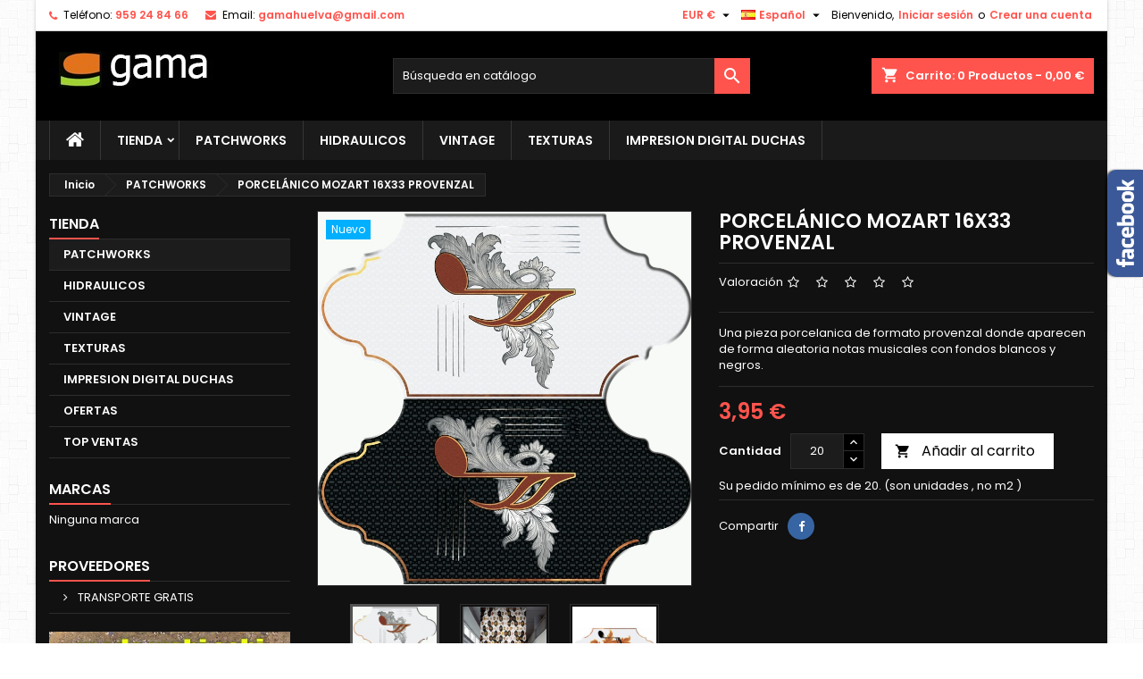

--- FILE ---
content_type: text/html; charset=utf-8
request_url: https://gamaceramica.com/es/patchworks/13977-porcelanico-mozart-16x33-provenzal.html
body_size: 131550
content:
<!doctype html>
<html lang="es">

  <head>
    
      
  <meta charset="utf-8">


  <meta http-equiv="x-ua-compatible" content="ie=edge">



  <link rel="canonical" href="https://gamaceramica.com/es/patchworks/13977-porcelanico-mozart-16x33-provenzal.html">

  <title>PORCELÁNICO MOZART 16X33 PROVENZAL</title>
  
    
  
  <meta name="description" content="Una pieza porcelanica de formato provenzal donde aparecen de forma aleatoria notas musicales con fondos blancos y negros.">
  <meta name="keywords" content="">
        <link rel="canonical" href="https://gamaceramica.com/es/patchworks/13977-porcelanico-mozart-16x33-provenzal.html">
  
  
                  <link rel="alternate" href="https://gamaceramica.com/en/azulejos-vidrios-decorados-revestimientos-de-bano-/13977-mediamix-28x25.html" hreflang="en-us">
                  <link rel="alternate" href="https://gamaceramica.com/es/patchworks/13977-porcelanico-mozart-16x33-provenzal.html" hreflang="es-es">
                  <link rel="alternate" href="https://gamaceramica.com/de/azulejos-vidrios-decorados-revestimientos-de-bano-/13977-mediamix-28x25.html" hreflang="de-de">
        




  <meta name="viewport" content="width=device-width, initial-scale=1">



  <link rel="icon" type="image/vnd.microsoft.icon" href="https://gamaceramica.com/img/favicon.ico?1671623525">
  <link rel="shortcut icon" type="image/x-icon" href="https://gamaceramica.com/img/favicon.ico?1671623525">



  
<link rel="font" rel="preload" as="font" type="font/woff2" crossorigin href="https://gamaceramica.com/themes/AngarTheme/assets/css/fonts/material_icons.woff2"/>
<link rel="font" rel="preload" as="font" type="font/woff2" crossorigin href="https://gamaceramica.com/themes/AngarTheme/assets/css/fonts/fontawesome-webfont.woff2?v=4.7.0"/>

  <link rel="stylesheet" rel="preload" as="style" href="https://gamaceramica.com/themes/AngarTheme/assets/css/theme.css" media="all" />
  <link rel="stylesheet" rel="preload" as="style" href="https://gamaceramica.com/themes/AngarTheme/assets/css/libs/jquery.bxslider.css" media="all" />
  <link rel="stylesheet" rel="preload" as="style" href="https://gamaceramica.com/themes/AngarTheme/assets/css/font-awesome.css" media="all" />
  <link rel="stylesheet" rel="preload" as="style" href="https://gamaceramica.com/themes/AngarTheme/assets/css/angartheme.css" media="all" />
  <link rel="stylesheet" rel="preload" as="style" href="https://gamaceramica.com/themes/AngarTheme/assets/css/home_modyficators.css" media="all" />
  <link rel="stylesheet" rel="preload" as="style" href="https://gamaceramica.com/themes/AngarTheme/assets/css/rwd.css" media="all" />
  <link rel="stylesheet" rel="preload" as="style" href="https://gamaceramica.com/themes/AngarTheme/assets/css/black.css" media="all" />
  <link rel="stylesheet" rel="preload" as="style" href="https://gamaceramica.com/modules/blockreassurance/views/dist/front.css" media="all" />
  <link rel="stylesheet" rel="preload" as="style" href="https://gamaceramica.com/themes/AngarTheme/modules/ps_searchbar/ps_searchbar.css" media="all" />
  <link rel="stylesheet" rel="preload" as="style" href="https://gamaceramica.com/modules/wbblocksearch/views/css/wbsearch.css" media="all" />
  <link rel="stylesheet" rel="preload" as="style" href="https://gamaceramica.com/modules/productcomments/views/css/productcomments.css" media="all" />
  <link rel="stylesheet" rel="preload" as="style" href="https://gamaceramica.com/modules/wbcompare//views/css/wbcompare.css" media="all" />
  <link rel="stylesheet" rel="preload" as="style" href="https://gamaceramica.com/modules/wbimglazyload/views/css/front.css" media="all" />
  <link rel="stylesheet" rel="preload" as="style" href="https://gamaceramica.com/modules/wbpopupproducts/views/css/front.css" media="all" />
  <link rel="stylesheet" rel="preload" as="style" href="https://gamaceramica.com/modules/wbthemeconfigurator/views/css/frontend/font-awesome.min.css" media="all" />
  <link rel="stylesheet" rel="preload" as="style" href="https://gamaceramica.com/modules/wbthemeconfigurator/views/css/frontend/owl.carousel.css" media="all" />
  <link rel="stylesheet" rel="preload" as="style" href="https://gamaceramica.com/modules/wbthemeconfigurator/views/css/frontend/owl.theme.default.min.css" media="all" />
  <link rel="stylesheet" rel="preload" as="style" href="https://gamaceramica.com/modules/wbthemeconfigurator/views/css/frontend/lightbox.css" media="all" />
  <link rel="stylesheet" rel="preload" as="style" href="https://gamaceramica.com/modules/wbthemeconfigurator/views/css/frontend/slick.css" media="all" />
  <link rel="stylesheet" rel="preload" as="style" href="https://gamaceramica.com/modules/wbthemeconfigurator/views/css/frontend/slick-theme.css" media="all" />
  <link rel="stylesheet" rel="preload" as="style" href="https://gamaceramica.com/modules/wbthemeconfigurator/views/css/frontend/animate.css" media="all" />
  <link rel="stylesheet" rel="preload" as="style" href="https://gamaceramica.com/modules/wbthemecustomizer/views/css/front/wb.cltool.css" media="all" />
  <link rel="stylesheet" rel="preload" as="style" href="https://gamaceramica.com/modules/angarbanners/views/css/hooks.css" media="all" />
  <link rel="stylesheet" rel="preload" as="style" href="https://gamaceramica.com/modules/angarcatproduct/views/css/at_catproduct.css" media="all" />
  <link rel="stylesheet" rel="preload" as="style" href="https://gamaceramica.com/modules/angarcmsdesc/views/css/angarcmsdesc.css" media="all" />
  <link rel="stylesheet" rel="preload" as="style" href="https://gamaceramica.com/modules/angarcmsinfo/views/css/angarcmsinfo.css" media="all" />
  <link rel="stylesheet" rel="preload" as="style" href="https://gamaceramica.com/modules/angarfacebook/views/css/angarfacebook.css" media="all" />
  <link rel="stylesheet" rel="preload" as="style" href="https://gamaceramica.com/modules/angarhomecat/views/css/at_homecat.css" media="all" />
  <link rel="stylesheet" rel="preload" as="style" href="https://gamaceramica.com/modules/angarparallax/views/css/at_parallax.css" media="all" />
  <link rel="stylesheet" rel="preload" as="style" href="https://gamaceramica.com/modules/angarslider/views/css/angarslider.css" media="all" />
  <link rel="stylesheet" rel="preload" as="style" href="https://gamaceramica.com/modules/angarscrolltop/views/css/angarscrolltop.css" media="all" />
  <link rel="stylesheet" rel="preload" as="style" href="https://gamaceramica.com/modules/whatsapp//views/css/whatsapp.css" media="all" />
  <link rel="stylesheet" rel="preload" as="style" href="https://gamaceramica.com/modules/angarmanufacturer/views/css/at_manufacturer.css" media="all" />
  <link rel="stylesheet" rel="preload" as="style" href="https://gamaceramica.com/modules/wbmegamenu/views/css/wbmegamenu.css" media="all" />
  <link rel="stylesheet" rel="preload" as="style" href="https://gamaceramica.com/modules/wbproductcomments/views/css/wbproductcomments.css" media="all" />
  <link rel="stylesheet" rel="preload" as="style" href="https://gamaceramica.com/js/jquery/ui/themes/base/minified/jquery-ui.min.css" media="all" />
  <link rel="stylesheet" rel="preload" as="style" href="https://gamaceramica.com/js/jquery/ui/themes/base/minified/jquery.ui.theme.min.css" media="all" />
  <link rel="stylesheet" rel="preload" as="style" href="https://gamaceramica.com/js/jquery/plugins/fancybox/jquery.fancybox.css" media="all" />
  <link rel="stylesheet" rel="preload" as="style" href="https://gamaceramica.com/js/jquery/plugins/autocomplete/jquery.autocomplete.css" media="all" />
  <link rel="stylesheet" rel="preload" as="style" href="https://gamaceramica.com/modules/wbblog/views//css/wbblog.css" media="all" />
  <link rel="stylesheet" rel="preload" as="style" href="https://gamaceramica.com/themes/AngarTheme/assets/css/custom.css" media="all" />
  <link rel="stylesheet" rel="preload" as="style" href="https://gamaceramica.com/modules/wbthemecustomizer/views/css/front/configCss-1.css" media="all" />


  <link rel="stylesheet" href="https://gamaceramica.com/themes/AngarTheme/assets/css/theme.css" type="text/css" media="all">
  <link rel="stylesheet" href="https://gamaceramica.com/themes/AngarTheme/assets/css/libs/jquery.bxslider.css" type="text/css" media="all">
  <link rel="stylesheet" href="https://gamaceramica.com/themes/AngarTheme/assets/css/font-awesome.css" type="text/css" media="all">
  <link rel="stylesheet" href="https://gamaceramica.com/themes/AngarTheme/assets/css/angartheme.css" type="text/css" media="all">
  <link rel="stylesheet" href="https://gamaceramica.com/themes/AngarTheme/assets/css/home_modyficators.css" type="text/css" media="all">
  <link rel="stylesheet" href="https://gamaceramica.com/themes/AngarTheme/assets/css/rwd.css" type="text/css" media="all">
  <link rel="stylesheet" href="https://gamaceramica.com/themes/AngarTheme/assets/css/black.css" type="text/css" media="all">
  <link rel="stylesheet" href="https://gamaceramica.com/modules/blockreassurance/views/dist/front.css" type="text/css" media="all">
  <link rel="stylesheet" href="https://gamaceramica.com/themes/AngarTheme/modules/ps_searchbar/ps_searchbar.css" type="text/css" media="all">
  <link rel="stylesheet" href="https://gamaceramica.com/modules/wbblocksearch/views/css/wbsearch.css" type="text/css" media="all">
  <link rel="stylesheet" href="https://gamaceramica.com/modules/productcomments/views/css/productcomments.css" type="text/css" media="all">
  <link rel="stylesheet" href="https://gamaceramica.com/modules/wbcompare//views/css/wbcompare.css" type="text/css" media="all">
  <link rel="stylesheet" href="https://gamaceramica.com/modules/wbimglazyload/views/css/front.css" type="text/css" media="all">
  <link rel="stylesheet" href="https://gamaceramica.com/modules/wbpopupproducts/views/css/front.css" type="text/css" media="all">
  <link rel="stylesheet" href="https://gamaceramica.com/modules/wbthemeconfigurator/views/css/frontend/font-awesome.min.css" type="text/css" media="all">
  <link rel="stylesheet" href="https://gamaceramica.com/modules/wbthemeconfigurator/views/css/frontend/owl.carousel.css" type="text/css" media="all">
  <link rel="stylesheet" href="https://gamaceramica.com/modules/wbthemeconfigurator/views/css/frontend/owl.theme.default.min.css" type="text/css" media="all">
  <link rel="stylesheet" href="https://gamaceramica.com/modules/wbthemeconfigurator/views/css/frontend/lightbox.css" type="text/css" media="all">
  <link rel="stylesheet" href="https://gamaceramica.com/modules/wbthemeconfigurator/views/css/frontend/slick.css" type="text/css" media="all">
  <link rel="stylesheet" href="https://gamaceramica.com/modules/wbthemeconfigurator/views/css/frontend/slick-theme.css" type="text/css" media="all">
  <link rel="stylesheet" href="https://gamaceramica.com/modules/wbthemeconfigurator/views/css/frontend/animate.css" type="text/css" media="all">
  <link rel="stylesheet" href="https://gamaceramica.com/modules/wbthemecustomizer/views/css/front/wb.cltool.css" type="text/css" media="all">
  <link rel="stylesheet" href="https://gamaceramica.com/modules/angarbanners/views/css/hooks.css" type="text/css" media="all">
  <link rel="stylesheet" href="https://gamaceramica.com/modules/angarcatproduct/views/css/at_catproduct.css" type="text/css" media="all">
  <link rel="stylesheet" href="https://gamaceramica.com/modules/angarcmsdesc/views/css/angarcmsdesc.css" type="text/css" media="all">
  <link rel="stylesheet" href="https://gamaceramica.com/modules/angarcmsinfo/views/css/angarcmsinfo.css" type="text/css" media="all">
  <link rel="stylesheet" href="https://gamaceramica.com/modules/angarfacebook/views/css/angarfacebook.css" type="text/css" media="all">
  <link rel="stylesheet" href="https://gamaceramica.com/modules/angarhomecat/views/css/at_homecat.css" type="text/css" media="all">
  <link rel="stylesheet" href="https://gamaceramica.com/modules/angarparallax/views/css/at_parallax.css" type="text/css" media="all">
  <link rel="stylesheet" href="https://gamaceramica.com/modules/angarslider/views/css/angarslider.css" type="text/css" media="all">
  <link rel="stylesheet" href="https://gamaceramica.com/modules/angarscrolltop/views/css/angarscrolltop.css" type="text/css" media="all">
  <link rel="stylesheet" href="https://gamaceramica.com/modules/whatsapp//views/css/whatsapp.css" type="text/css" media="all">
  <link rel="stylesheet" href="https://gamaceramica.com/modules/angarmanufacturer/views/css/at_manufacturer.css" type="text/css" media="all">
  <link rel="stylesheet" href="https://gamaceramica.com/modules/wbmegamenu/views/css/wbmegamenu.css" type="text/css" media="all">
  <link rel="stylesheet" href="https://gamaceramica.com/modules/wbproductcomments/views/css/wbproductcomments.css" type="text/css" media="all">
  <link rel="stylesheet" href="https://gamaceramica.com/js/jquery/ui/themes/base/minified/jquery-ui.min.css" type="text/css" media="all">
  <link rel="stylesheet" href="https://gamaceramica.com/js/jquery/ui/themes/base/minified/jquery.ui.theme.min.css" type="text/css" media="all">
  <link rel="stylesheet" href="https://gamaceramica.com/js/jquery/plugins/fancybox/jquery.fancybox.css" type="text/css" media="all">
  <link rel="stylesheet" href="https://gamaceramica.com/js/jquery/plugins/autocomplete/jquery.autocomplete.css" type="text/css" media="all">
  <link rel="stylesheet" href="https://gamaceramica.com/modules/wbblog/views//css/wbblog.css" type="text/css" media="all">
  <link rel="stylesheet" href="https://gamaceramica.com/themes/AngarTheme/assets/css/custom.css" type="text/css" media="all">
  <link rel="stylesheet" href="https://gamaceramica.com/modules/wbthemecustomizer/views/css/front/configCss-1.css" type="text/css" media="all">


<link rel="stylesheet" rel="preload" as="style" href="https://fonts.googleapis.com/css?family=Poppins:400,600&amp;subset=latin,latin-ext&display=block" type="text/css" media="all" />


  

  <script type="text/javascript">
        var WBPOPUPPRODUCTS_BACKGROUND_COLOR = "#ffffff";
        var WBPOPUPPRODUCTS_BORDER_COLOR = "#eeeeee";
        var WBPOPUPPRODUCTS_BORDER_RADIUS = "5px";
        var WBPOPUPPRODUCTS_CLOSE_BTN = "0";
        var WBPOPUPPRODUCTS_DELAY_TIME_BETWEEN_NOTIFICATION = "2000";
        var WBPOPUPPRODUCTS_DESKTOP_POSITION = "bottom-left";
        var WBPOPUPPRODUCTS_DISPLAY_ON_MOBILE = "0";
        var WBPOPUPPRODUCTS_DISPLAY_TIME = "3000";
        var WBPOPUPPRODUCTS_FAKE_MODE = "0";
        var WBPOPUPPRODUCTS_FONT_SIZE = "14px";
        var WBPOPUPPRODUCTS_MOBILE_POSITION = "bottom-left";
        var WBPOPUPPRODUCTS_OPACITY = "80";
        var WBPOPUPPRODUCTS_OPACITY_ON_HOVER = "100";
        var WBPOPUPPRODUCTS_PRODUCT_THUMB_SIZE = "large_default";
        var WBPOPUPPRODUCTS_SECOND_IMG_HOVER = "0";
        var WBPOPUPPRODUCTS_SHADOW_COLOR = "#e8e8e8";
        var WBPOPUPPRODUCTS_UTM_URL_PARAMS = "";
        var baseUri = "https:\/\/gamaceramica.com\/";
        var comparator_max_item = 5;
        var compare_add_text = "The product has been added to list compare";
        var compare_remove_text = "The product was successfully removed from list compare";
        var comparedProductsIds = [];
        var compared_products = [];
        var contentOnly = true;
        var popup_close_link = "https:\/\/gamaceramica.com\/es\/module\/wbpopupproducts\/default";
        var prestashop = {"cart":{"products":[],"totals":{"total":{"type":"total","label":"Total","amount":0,"value":"0,00\u00a0\u20ac"},"total_including_tax":{"type":"total","label":"Total (impuestos incl.)","amount":0,"value":"0,00\u00a0\u20ac"},"total_excluding_tax":{"type":"total","label":"Total ( IVA y PORTES INCLUIDOS)","amount":0,"value":"0,00\u00a0\u20ac"}},"subtotals":{"products":{"type":"products","label":"Subtotal","amount":0,"value":"0,00\u00a0\u20ac"},"discounts":null,"shipping":{"type":"shipping","label":"Transporte","amount":0,"value":""},"tax":null},"products_count":0,"summary_string":"0 art\u00edculos","vouchers":{"allowed":1,"added":[]},"discounts":[],"minimalPurchase":0,"minimalPurchaseRequired":""},"currency":{"id":1,"name":"Euro","iso_code":"EUR","iso_code_num":"978","sign":"\u20ac"},"customer":{"lastname":null,"firstname":null,"email":null,"birthday":null,"newsletter":null,"newsletter_date_add":null,"optin":null,"website":null,"company":null,"siret":null,"ape":null,"is_logged":false,"gender":{"type":null,"name":null},"addresses":[]},"language":{"name":"Espa\u00f1ol (Spanish)","iso_code":"es","locale":"es-ES","language_code":"es-es","is_rtl":"0","date_format_lite":"d\/m\/Y","date_format_full":"d\/m\/Y H:i:s","id":3},"page":{"title":"","canonical":"https:\/\/gamaceramica.com\/es\/patchworks\/13977-porcelanico-mozart-16x33-provenzal.html","meta":{"title":"PORCEL\u00c1NICO MOZART 16X33 PROVENZAL","description":"Una pieza porcelanica de formato provenzal\u00a0donde aparecen de forma aleatoria notas musicales con fondos blancos y negros.","keywords":"","robots":"index"},"page_name":"product","body_classes":{"lang-es":true,"lang-rtl":false,"country-ES":true,"currency-EUR":true,"layout-left-column":true,"page-product":true,"tax-display-disabled":true,"product-id-13977":true,"product-PORCEL\u00c1NICO MOZART 16X33 PROVENZAL":true,"product-id-category-28":true,"product-id-manufacturer-0":true,"product-id-supplier-0":true,"product-available-for-order":true},"admin_notifications":[]},"shop":{"name":"gamaceramica.com","logo":"https:\/\/gamaceramica.com\/img\/logo-1671623511.jpg","stores_icon":"https:\/\/gamaceramica.com\/img\/","favicon":"https:\/\/gamaceramica.com\/img\/favicon.ico"},"urls":{"base_url":"https:\/\/gamaceramica.com\/","current_url":"https:\/\/gamaceramica.com\/es\/patchworks\/13977-porcelanico-mozart-16x33-provenzal.html","shop_domain_url":"https:\/\/gamaceramica.com","img_ps_url":"https:\/\/gamaceramica.com\/img\/","img_cat_url":"https:\/\/gamaceramica.com\/img\/c\/","img_lang_url":"https:\/\/gamaceramica.com\/img\/l\/","img_prod_url":"https:\/\/gamaceramica.com\/img\/p\/","img_manu_url":"https:\/\/gamaceramica.com\/img\/m\/","img_sup_url":"https:\/\/gamaceramica.com\/img\/su\/","img_ship_url":"https:\/\/gamaceramica.com\/img\/s\/","img_store_url":"https:\/\/gamaceramica.com\/img\/st\/","img_col_url":"https:\/\/gamaceramica.com\/img\/co\/","img_url":"https:\/\/gamaceramica.com\/themes\/AngarTheme\/assets\/img\/","css_url":"https:\/\/gamaceramica.com\/themes\/AngarTheme\/assets\/css\/","js_url":"https:\/\/gamaceramica.com\/themes\/AngarTheme\/assets\/js\/","pic_url":"https:\/\/gamaceramica.com\/upload\/","pages":{"address":"https:\/\/gamaceramica.com\/es\/direccion","addresses":"https:\/\/gamaceramica.com\/es\/direcciones","authentication":"https:\/\/gamaceramica.com\/es\/autenticacion","cart":"https:\/\/gamaceramica.com\/es\/carro-de-la-compra","category":"https:\/\/gamaceramica.com\/es\/index.php?controller=category","cms":"https:\/\/gamaceramica.com\/es\/index.php?controller=cms","contact":"https:\/\/gamaceramica.com\/es\/contactenos","discount":"https:\/\/gamaceramica.com\/es\/descuento","guest_tracking":"https:\/\/gamaceramica.com\/es\/estado-pedido","history":"https:\/\/gamaceramica.com\/es\/historial-de-pedidos","identity":"https:\/\/gamaceramica.com\/es\/identidad","index":"https:\/\/gamaceramica.com\/es\/","my_account":"https:\/\/gamaceramica.com\/es\/mi-cuenta","order_confirmation":"https:\/\/gamaceramica.com\/es\/index.php?controller=order-confirmation","order_detail":"https:\/\/gamaceramica.com\/es\/index.php?controller=order-detail","order_follow":"https:\/\/gamaceramica.com\/es\/devolucion-de-productos","order":"https:\/\/gamaceramica.com\/es\/carrito","order_return":"https:\/\/gamaceramica.com\/es\/index.php?controller=order-return","order_slip":"https:\/\/gamaceramica.com\/es\/vales","pagenotfound":"https:\/\/gamaceramica.com\/es\/pagina-no-encuentra","password":"https:\/\/gamaceramica.com\/es\/contrasena-olvidado","pdf_invoice":"https:\/\/gamaceramica.com\/es\/index.php?controller=pdf-invoice","pdf_order_return":"https:\/\/gamaceramica.com\/es\/index.php?controller=pdf-order-return","pdf_order_slip":"https:\/\/gamaceramica.com\/es\/index.php?controller=pdf-order-slip","prices_drop":"https:\/\/gamaceramica.com\/es\/promocion","product":"https:\/\/gamaceramica.com\/es\/index.php?controller=product","search":"https:\/\/gamaceramica.com\/es\/buscar","sitemap":"https:\/\/gamaceramica.com\/es\/mapa-del-sitio","stores":"https:\/\/gamaceramica.com\/es\/tiendas","supplier":"https:\/\/gamaceramica.com\/es\/proveedores","register":"https:\/\/gamaceramica.com\/es\/autenticacion?create_account=1","order_login":"https:\/\/gamaceramica.com\/es\/carrito?login=1"},"alternative_langs":{"en-us":"https:\/\/gamaceramica.com\/en\/azulejos-vidrios-decorados-revestimientos-de-bano-\/13977-mediamix-28x25.html","es-es":"https:\/\/gamaceramica.com\/es\/patchworks\/13977-porcelanico-mozart-16x33-provenzal.html","de-de":"https:\/\/gamaceramica.com\/de\/azulejos-vidrios-decorados-revestimientos-de-bano-\/13977-mediamix-28x25.html"},"theme_assets":"\/themes\/AngarTheme\/assets\/","actions":{"logout":"https:\/\/gamaceramica.com\/es\/?mylogout="},"no_picture_image":{"bySize":{"small_default":{"url":"https:\/\/gamaceramica.com\/img\/p\/es-default-small_default.jpg","width":98,"height":98},"cart_default":{"url":"https:\/\/gamaceramica.com\/img\/p\/es-default-cart_default.jpg","width":125,"height":125},"home_default":{"url":"https:\/\/gamaceramica.com\/img\/p\/es-default-home_default.jpg","width":259,"height":259},"medium_default":{"url":"https:\/\/gamaceramica.com\/img\/p\/es-default-medium_default.jpg","width":452,"height":452},"large_default":{"url":"https:\/\/gamaceramica.com\/img\/p\/es-default-large_default.jpg","width":800,"height":800}},"small":{"url":"https:\/\/gamaceramica.com\/img\/p\/es-default-small_default.jpg","width":98,"height":98},"medium":{"url":"https:\/\/gamaceramica.com\/img\/p\/es-default-home_default.jpg","width":259,"height":259},"large":{"url":"https:\/\/gamaceramica.com\/img\/p\/es-default-large_default.jpg","width":800,"height":800},"legend":""}},"configuration":{"display_taxes_label":false,"display_prices_tax_incl":true,"is_catalog":false,"show_prices":true,"opt_in":{"partner":false},"quantity_discount":{"type":"discount","label":"Descuento unitario"},"voucher_enabled":1,"return_enabled":0},"field_required":[],"breadcrumb":{"links":[{"title":"Inicio","url":"https:\/\/gamaceramica.com\/es\/"},{"title":"PATCHWORKS","url":"https:\/\/gamaceramica.com\/es\/28-patchworks"},{"title":"PORCEL\u00c1NICO MOZART 16X33 PROVENZAL","url":"https:\/\/gamaceramica.com\/es\/patchworks\/13977-porcelanico-mozart-16x33-provenzal.html"}],"count":3},"link":{"protocol_link":"https:\/\/","protocol_content":"https:\/\/"},"time":1768941411,"static_token":"0c547cfb26799a79702367216b0d53b4","token":"9607e7cc8d4fbc43eb87257178ef4b5f","debug":false};
        var productcompare_max_item = "You cannot add more than 5 product(s) to the product comparison";
        var productcompare_url = "https:\/\/gamaceramica.com\/es\/module\/wbcompare\/WbCompareProduct";
        var psemailsubscription_subscription = "https:\/\/gamaceramica.com\/es\/module\/ps_emailsubscription\/subscription";
        var psr_icon_color = "#F19D76";
        var search_url = "https:\/\/gamaceramica.com\/es\/buscar";
        var static_token = "0c547cfb26799a79702367216b0d53b4";
        var xprt_base_dir = "https:\/\/gamaceramica.com\/";
      </script>



  <script type="text/javascript">
    var wb_img_path = '/modules/wbimglazyload/views/img/';
</script>

<style type="text/css">
body {
background-color: #ffffff;
font-family: "Poppins", Arial, Helvetica, sans-serif;
}

.products .product-miniature .product-title {
height: 32px;
}

.products .product-miniature .product-title a {
font-size: 14px;
line-height: 16px;
}

#content-wrapper .products .product-miniature .product-desc {
height: 36px;
}

@media (min-width: 991px) {
#home_categories ul li .cat-container {
min-height: 0px;
}
}

@media (min-width: 768px) {
#_desktop_logo {
padding-top: 23px;
padding-bottom: 0px;
}
}

nav.header-nav {
background: #ffffff;
}

nav.header-nav,
.header_sep2 #contact-link span.shop-phone,
.header_sep2 #contact-link span.shop-phone.shop-tel,
.header_sep2 #contact-link span.shop-phone:last-child,
.header_sep2 .lang_currency_top,
.header_sep2 .lang_currency_top:last-child,
.header_sep2 #_desktop_currency_selector,
.header_sep2 #_desktop_language_selector,
.header_sep2 #_desktop_user_info {
border-color: #d6d4d4;
}

#contact-link,
#contact-link a,
.lang_currency_top span.lang_currency_text,
.lang_currency_top .dropdown i.expand-more,
nav.header-nav .user-info span,
nav.header-nav .user-info a.logout,
#languages-block-top div.current,
nav.header-nav a{
color: #000000;
}

#contact-link span.shop-phone strong,
#contact-link span.shop-phone strong a,
.lang_currency_top span.expand-more,
nav.header-nav .user-info a.account {
color: #ff544d;
}

#contact-link span.shop-phone i {
color: #ff544d;
}

.header-top {
background: #000000;
}

div#search_widget form button[type=submit] {
background: #ff544d;
color: #ffffff;
}

div#search_widget form button[type=submit]:hover {
background: #ff544d;
color: #ffffff;
}


#header div#_desktop_cart .blockcart .header {
background: #ff544d;
}

#header div#_desktop_cart .blockcart .header a.cart_link {
color: #ffffff;
}


#homepage-slider .bx-wrapper .bx-pager.bx-default-pager a:hover,
#homepage-slider .bx-wrapper .bx-pager.bx-default-pager a.active{
background: #ff544d;
}

div#rwd_menu {
background: #1b1a1b;
}

div#rwd_menu,
div#rwd_menu a {
color: #ffffff;
}

div#rwd_menu,
div#rwd_menu .rwd_menu_item,
div#rwd_menu .rwd_menu_item:first-child {
border-color: #363636;
}

div#rwd_menu .rwd_menu_item:hover,
div#rwd_menu .rwd_menu_item:focus,
div#rwd_menu .rwd_menu_item a:hover,
div#rwd_menu .rwd_menu_item a:focus {
color: #ffffff;
background: #ff544d;
}

#mobile_top_menu_wrapper2 .top-menu li a:hover,
.rwd_menu_open ul.user_info li a:hover {
background: #ff544d;
color: #ffffff;
}

#_desktop_top_menu{
background: #1b1a1b;
}

#_desktop_top_menu,
#_desktop_top_menu > ul > li,
.menu_sep1 #_desktop_top_menu > ul > li,
.menu_sep1 #_desktop_top_menu > ul > li:last-child,
.menu_sep2 #_desktop_top_menu,
.menu_sep2 #_desktop_top_menu > ul > li,
.menu_sep2 #_desktop_top_menu > ul > li:last-child,
.menu_sep3 #_desktop_top_menu,
.menu_sep4 #_desktop_top_menu,
.menu_sep5 #_desktop_top_menu,
.menu_sep6 #_desktop_top_menu {
border-color: #363636;
}

#_desktop_top_menu > ul > li > a {
color: #ffffff;
}

#_desktop_top_menu > ul > li:hover > a {
color: #ffffff;
background: #ff544d;
}

.submenu1 #_desktop_top_menu .popover.sub-menu ul.top-menu li a:hover,
.submenu3 #_desktop_top_menu .popover.sub-menu ul.top-menu li a:hover,
.live_edit_0.submenu1 #_desktop_top_menu .popover.sub-menu ul.top-menu li:hover > a,
.live_edit_0.submenu3 #_desktop_top_menu .popover.sub-menu ul.top-menu li:hover > a {
background: #ff544d;
color: #ffffff;
}


#home_categories .homecat_title span {
border-color: #ff544d;
}

#home_categories ul li .homecat_name span {
background: #ff544d;
}

#home_categories ul li a.view_more {
background: #181818;
color: #ffffff;
border-color: #181818;
}

#home_categories ul li a.view_more:hover {
background: #ff544d;
color: #ffffff;
border-color: #ff544d;
}

.columns .text-uppercase a,
.columns .text-uppercase span,
.columns div#_desktop_cart .cart_index_title a,
#home_man_product .catprod_title a span {
border-color: #ff544d;
}

#index .tabs ul.nav-tabs li.nav-item a.active,
#index .tabs ul.nav-tabs li.nav-item a:hover,
.index_title a,
.index_title span {
border-color: #ff544d;
}

a.product-flags-plist span.product-flag.new,
#home_cat_product a.product-flags-plist span.product-flag.new,
#product #content .product-flags li,
#product #content .product-flags .product-flag.new {
background: #00b0ff;
}

.products .product-miniature .product-title a,
#home_cat_product ul li .right-block .name_block a {
color: #282828;
}

.products .product-miniature span.price,
#home_cat_product ul li .product-price-and-shipping .price,
.ui-widget .search_right span.search_price,
body#view #main .wishlist-product-price {
color: #ff544d;
}

.button-container .add-to-cart:hover,
#subcart .cart-buttons .viewcart:hover,
body#view ul li.wishlist-products-item .wishlist-product-bottom .btn-primary:hover {
background: #ff544d;
color: #ffffff;
border-color: #ff544d;
}

.button-container .add-to-cart,
.button-container .add-to-cart:disabled,
#subcart .cart-buttons .viewcart,
body#view ul li.wishlist-products-item .wishlist-product-bottom .btn-primary {
background: #181818;
color: #ffffff;
border-color: #181818;
}

#home_cat_product .catprod_title span {
border-color: #ff544d;
}

#home_man .man_title span {
border-color: #ff544d;
}

div#angarinfo_block .icon_cms {
color: #ff544d;
}

.footer-container {
background: #f6f6f6;
}

.footer-container,
.footer-container .h3,
.footer-container .links .title,
.row.social_footer {
border-color: #dddddd;
}

.footer-container .h3 span,
.footer-container .h3 a,
.footer-container .links .title span.h3,
.footer-container .links .title a.h3 {
border-color: #ff544d;
}

.footer-container,
.footer-container .h3,
.footer-container .links .title .h3,
.footer-container a,
.footer-container li a,
.footer-container .links ul>li a {
color: #000000;
}

.block_newsletter .btn-newsletter {
background: #ff544d;
color: #ffffff;
}

.block_newsletter .btn-newsletter:hover {
background: #181818;
color: #ffffff;
}

.footer-container .bottom-footer {
background: #f6f6f6;
border-color: #dddddd;
color: #000000;
}

.product-prices .current-price span.price {
color: #ff544d;
}

.product-add-to-cart button.btn.add-to-cart:hover {
background: #ff544d;
color: #ffffff;
border-color: #ff544d;
}

.product-add-to-cart button.btn.add-to-cart,
.product-add-to-cart button.btn.add-to-cart:disabled {
background: #181818;
color: #ffffff;
border-color: #181818;
}

#product .tabs ul.nav-tabs li.nav-item a.active,
#product .tabs ul.nav-tabs li.nav-item a:hover,
#product .index_title span,
.page-product-heading span,
body #product-comments-list-header .comments-nb {
border-color: #ff544d;
}

body .btn-primary:hover {
background: #3aa04c;
color: #ffffff;
border-color: #196f28;
}

body .btn-primary,
body .btn-primary.disabled,
body .btn-primary:disabled,
body .btn-primary.disabled:hover {
background: #43b754;
color: #ffffff;
border-color: #399a49;
}

body .btn-secondary:hover {
background: #eeeeee;
color: #000000;
border-color: #d8d8d8;
}

body .btn-secondary,
body .btn-secondary.disabled,
body .btn-secondary:disabled,
body .btn-secondary.disabled:hover {
background: #f6f6f6;
color: #000000;
border-color: #d8d8d8;
}

.form-control:focus, .input-group.focus {
border-color: #dbdbdb;
outline-color: #dbdbdb;
}

body .pagination .page-list .current a,
body .pagination .page-list a:hover,
body .pagination .page-list .current a.disabled,
body .pagination .page-list .current a.disabled:hover {
color: #ff544d;
}

.page-my-account #content .links a:hover i {
color: #ff544d;
}

#scroll_top {
background: #ff544d;
color: #ffffff;
}

#scroll_top:hover,
#scroll_top:focus {
background: #1b1a1b;
color: #ffffff;
}

</style>



    
  <meta property="og:type" content="product">
  <meta property="og:url" content="https://gamaceramica.com/es/patchworks/13977-porcelanico-mozart-16x33-provenzal.html">
  <meta property="og:title" content="PORCELÁNICO MOZART 16X33 PROVENZAL">
  <meta property="og:site_name" content="gamaceramica.com">
  <meta property="og:description" content="Una pieza porcelanica de formato provenzal donde aparecen de forma aleatoria notas musicales con fondos blancos y negros.">
    <meta property="og:image" content="https://gamaceramica.com/2214-large_default/porcelanico-mozart-16x33-provenzal.jpg">
      <meta property="product:pretax_price:amount" content="3.95">
  <meta property="product:pretax_price:currency" content="EUR">
  <meta property="product:price:amount" content="3.95">
  <meta property="product:price:currency" content="EUR">
    
  </head>

  <body id="product" class="lang-es country-es currency-eur layout-left-column page-product tax-display-disabled product-id-13977 product-porcelanico-mozart-16x33-provenzal product-id-category-28 product-id-manufacturer-0 product-id-supplier-0 product-available-for-order live_edit_0  ps_178 ps_178
	texture16 #ffffff bg_attatchment_fixed bg_position_tl bg_repeat_xy bg_size_initial slider_position_top slider_controls_white banners_top3 banners_top_tablets3 banners_top_phones1 banners_bottom2 banners_bottom_tablets2 banners_bottom_phones1 submenu1 pl_1col_qty_5 pl_2col_qty_4 pl_3col_qty_3 pl_1col_qty_bigtablets_4 pl_2col_qty_bigtablets_3 pl_3col_qty_bigtablets_2 pl_1col_qty_tablets_3 pl_1col_qty_phones_2 home_tabs2 pl_border_type1 32 14 16 pl_button_icon_no pl_button_qty2 pl_desc_no pl_reviews_no pl_availability_yes  hide_reference_no hide_reassurance_yes product_tabs1    menu_sep1 header_sep1 slider_full_width feat_cat_style1 feat_cat5 feat_cat_bigtablets3 feat_cat_tablets2 feat_cat_phones0 all_products_yes pl_colors_no newsletter_info_yes stickycart_yes stickymenu_yes homeicon_no pl_man_no product_hide_man_no  pl_ref_yes  mainfont_Poppins bg_black standard_carusele not_logged  ">

    
      
    

    <main>
      
              

      <header id="header">
        
          


  <div class="header-banner">
    
  </div>



  <nav class="header-nav">
    <div class="container">
      <div class="row">
          <div class="col-md-12 col-xs-12">
            
<div id="_desktop_contact_link">
  <div id="contact-link">

			<span class="shop-phone contact_link">
			<a href="https://gamaceramica.com/es/contactenos">Contacto</a>
		</span>
	
			<span class="shop-phone shop-tel">
			<i class="fa fa-phone"></i>
			<span class="shop-phone_text">Teléfono:</span>
			<strong><a href="tel:959 24 84 66">959 24 84 66</a></strong>
		</span>
	
			<span class="shop-phone shop-email">
			<i class="fa fa-envelope"></i>
			<span class="shop-phone_text">Email:</span>
			<strong><a href="&#109;&#97;&#105;&#108;&#116;&#111;&#58;%67%61%6d%61%68%75%65%6c%76%61@%67%6d%61%69%6c.%63%6f%6d" >&#x67;&#x61;&#x6d;&#x61;&#x68;&#x75;&#x65;&#x6c;&#x76;&#x61;&#x40;&#x67;&#x6d;&#x61;&#x69;&#x6c;&#x2e;&#x63;&#x6f;&#x6d;</a></strong>
		</span>
	

  </div>
</div>


            <div id="_desktop_user_info">
  <div class="user-info">


	<ul class="user_info hidden-md-up">

		
			<li><a href="https://gamaceramica.com/es/mi-cuenta" title="Acceda a su cuenta de cliente" rel="nofollow">Iniciar sesión</a></li>
			<li><a href="https://gamaceramica.com/es/autenticacion?create_account=1" title="Acceda a su cuenta de cliente" rel="nofollow">Crear una cuenta</a></li>

		
	</ul>


	<div class="hidden-sm-down">
		<span class="welcome">Bienvenido,</span>
					<a class="account" href="https://gamaceramica.com/es/mi-cuenta" title="Acceda a su cuenta de cliente" rel="nofollow">Iniciar sesión</a>

			<span class="or">o</span>

			<a class="account" href="https://gamaceramica.com/es/autenticacion?create_account=1" title="Acceda a su cuenta de cliente" rel="nofollow">Crear una cuenta</a>
			</div>


  </div>
</div><div id="_desktop_language_selector" class="lang_currency_top">
  <div class="language-selector-wrapper">
	<div class="language-selector dropdown js-dropdown">
	  <button data-toggle="dropdown" class="hidden-sm-down2 btn-unstyle" aria-haspopup="true" aria-expanded="false" aria-label="Selector desplegable de idioma">
		<img src="https://gamaceramica.com/img/l/3.jpg" alt="es" width="16" height="11" />
		<span class="expand-more">Español</span>
		<i class="material-icons expand-more">&#xE5C5;</i>
	  </button>
	  <ul class="dropdown-menu hidden-sm-down2" aria-labelledby="language-selector-label">
				  <li >
			<a href="https://gamaceramica.com/en/azulejos-vidrios-decorados-revestimientos-de-bano-/13977-mediamix-28x25.html" class="dropdown-item">
				<img src="https://gamaceramica.com/img/l/1.jpg" alt="en" width="16" height="11" />
				<span>English</span>
			</a>
		  </li>
				  <li  class="current" >
			<a href="https://gamaceramica.com/es/patchworks/13977-porcelanico-mozart-16x33-provenzal.html" class="dropdown-item">
				<img src="https://gamaceramica.com/img/l/3.jpg" alt="es" width="16" height="11" />
				<span>Español</span>
			</a>
		  </li>
				  <li >
			<a href="https://gamaceramica.com/de/azulejos-vidrios-decorados-revestimientos-de-bano-/13977-mediamix-28x25.html" class="dropdown-item">
				<img src="https://gamaceramica.com/img/l/4.jpg" alt="de" width="16" height="11" />
				<span>Deutsch</span>
			</a>
		  </li>
			  </ul>
	</div>
  </div>
</div>
<div id="_desktop_currency_selector" class="lang_currency_top">
  <div class="currency-selector dropdown js-dropdown">
	<button data-toggle="dropdown" class="hidden-sm-down2 btn-unstyle" aria-haspopup="true" aria-expanded="false" aria-label="Selector desplegable de moneda">
	  <span class="expand-more _gray-darker">EUR €</span>
	  <i class="material-icons expand-more">&#xE5C5;</i>
	</button>
	<ul class="dropdown-menu hidden-sm-down2" aria-labelledby="currency-selector-label">
	  		<li  class="current" >
		  <a title="Euro" rel="nofollow" href="https://gamaceramica.com/es/patchworks/13977-porcelanico-mozart-16x33-provenzal.html?SubmitCurrency=1&amp;id_currency=1" class="dropdown-item">EUR €</a>
		</li>
	  		<li >
		  <a title="Libra esterlina" rel="nofollow" href="https://gamaceramica.com/es/patchworks/13977-porcelanico-mozart-16x33-provenzal.html?SubmitCurrency=1&amp;id_currency=3" class="dropdown-item">GBP £</a>
		</li>
	  		<li >
		  <a title="Dólar estadounidense" rel="nofollow" href="https://gamaceramica.com/es/patchworks/13977-porcelanico-mozart-16x33-provenzal.html?SubmitCurrency=1&amp;id_currency=2" class="dropdown-item">USD $</a>
		</li>
	  	</ul>
  </div>
</div>

          </div>
      </div>
    </div>
  </nav>



  <div class="header-top">
    <div class="container">
	  <div class="row">
        <div class="col-md-4 hidden-sm-down2" id="_desktop_logo">
                            <a href="https://gamaceramica.com/">
                  <img class="logo img-responsive" src="https://gamaceramica.com/img/logo-1671623511.jpg" alt="gamaceramica.com">
                </a>
                    </div>
		
<div id="_desktop_cart">

	<div class="cart_top">

		<div class="blockcart cart-preview inactive" data-refresh-url="//gamaceramica.com/es/module/ps_shoppingcart/ajax">
			<div class="header">
			
				<div class="cart_index_title">
					<a class="cart_link" rel="nofollow" href="//gamaceramica.com/es/carro-de-la-compra?action=show">
						<i class="material-icons shopping-cart">shopping_cart</i>
						<span class="hidden-sm-down cart_title">Carrito:</span>
						<span class="cart-products-count">
							0<span> Productos - 0,00 €</span>
						</span>
					</a>
				</div>


				<div id="subcart">

					<ul class="cart_products">

											<li>No hay más artículos en su carrito</li>
					
										</ul>

					<ul class="cart-subtotals">

				
						<li>
							<span class="text">Transporte</span>
							<span class="value"></span>
							<span class="clearfix"></span>
						</li>

						<li>
							<span class="text">Total</span>
							<span class="value">0,00 €</span>
							<span class="clearfix"></span>
						</li>

					</ul>

					<div class="cart-buttons">
						<a class="btn btn-primary viewcart" href="//gamaceramica.com/es/carro-de-la-compra?action=show">Confirmar <i class="material-icons">&#xE315;</i></a>
											</div>

				</div>

			</div>
		</div>

	</div>

</div>


<!-- Block search module TOP -->
<div id="_desktop_search_widget" class="col-lg-4 col-md-4 col-sm-12 search-widget hidden-sm-down ">
	<div id="search_widget" data-search-controller-url="//gamaceramica.com/es/buscar">
		<form method="get" action="//gamaceramica.com/es/buscar">
			<input type="hidden" name="controller" value="search">
			<input type="text" name="s" value="" placeholder="Búsqueda en catálogo" aria-label="Buscar">
			<button type="submit">
				<i class="material-icons search">&#xE8B6;</i>
				<span class="hidden-xl-down">Buscar</span>
			</button>
		</form>
	</div>
</div>
<!-- /Block search module TOP -->

		<div class="clearfix"></div>
	  </div>
    </div>

	<div id="rwd_menu" class="hidden-md-up">
		<div class="container">
			<div id="menu-icon2" class="rwd_menu_item"><i class="material-icons d-inline">&#xE5D2;</i></div>
			<div id="search-icon" class="rwd_menu_item"><i class="material-icons search">&#xE8B6;</i></div>
			<div id="user-icon" class="rwd_menu_item"><i class="material-icons logged">&#xE7FF;</i></div>
			<div id="_mobile_cart" class="rwd_menu_item"></div>
		</div>
		<div class="clearfix"></div>
	</div>

	<div class="container">
		<div id="mobile_top_menu_wrapper2" class="rwd_menu_open hidden-md-up" style="display:none;">
			<div class="js-top-menu mobile" id="_mobile_top_menu"></div>
		</div>

		<div id="mobile_search_wrapper" class="rwd_menu_open hidden-md-up" style="display:none;">
			<div id="_mobile_search_widget"></div>
		</div>

		<div id="mobile_user_wrapper" class="rwd_menu_open hidden-md-up" style="display:none;">
			<div id="_mobile_user_info"></div>
		</div>
	</div>
  </div>
  

<div class="menu js-top-menu position-static hidden-sm-down" id="_desktop_top_menu">
    

      <ul class="top-menu container" id="top-menu" data-depth="0">

					<li class="home_icon"><a href="https://gamaceramica.com/"><i class="icon-home"></i><span>Inicio</span></a></li>
		
	    
							<li class="category" id="category-1">
								  <a
					class="dropdown-item sf-with-ul"
					href="https://gamaceramica.com/es/" data-depth="0"
									  >
										  					  					  <span class="float-xs-right hidden-md-up">
						<span data-target="#top_sub_menu_86911" data-toggle="collapse" class="navbar-toggler collapse-icons">
						  <i class="material-icons add">&#xE313;</i>
						  <i class="material-icons remove">&#xE316;</i>
						</span>
					  </span>
										TIENDA
				  </a>
				  				  <div  class="popover sub-menu js-sub-menu collapse" id="top_sub_menu_86911">
					

      <ul class="top-menu container"  data-depth="1">

		
	    
							<li class="category" id="category-28">
								  <a
					class="dropdown-item dropdown-submenu"
					href="https://gamaceramica.com/es/28-patchworks" data-depth="1"
									  >
										PATCHWORKS
				  </a>
				  				</li>
							<li class="category" id="category-24">
								  <a
					class="dropdown-item dropdown-submenu"
					href="https://gamaceramica.com/es/24-hidraulicos" data-depth="1"
									  >
										HIDRAULICOS
				  </a>
				  				</li>
							<li class="category" id="category-53">
								  <a
					class="dropdown-item dropdown-submenu"
					href="https://gamaceramica.com/es/53-vintage" data-depth="1"
									  >
										VINTAGE
				  </a>
				  				</li>
							<li class="category" id="category-44">
								  <a
					class="dropdown-item dropdown-submenu"
					href="https://gamaceramica.com/es/44-texturas" data-depth="1"
									  >
										TEXTURAS
				  </a>
				  				</li>
							<li class="category" id="category-32">
								  <a
					class="dropdown-item dropdown-submenu"
					href="https://gamaceramica.com/es/32-impresion-digital-duchas" data-depth="1"
									  >
										IMPRESION DIGITAL DUCHAS
				  </a>
				  				</li>
							<li class="category" id="category-59">
								  <a
					class="dropdown-item dropdown-submenu"
					href="https://gamaceramica.com/es/59-ofertas" data-depth="1"
									  >
										OFERTAS
				  </a>
				  				</li>
							<li class="category" id="category-63">
								  <a
					class="dropdown-item dropdown-submenu"
					href="https://gamaceramica.com/es/63-top-ventas" data-depth="1"
									  >
										TOP VENTAS
				  </a>
				  				</li>
			
		
      </ul>


																																	  </div>
				  				</li>
							<li class="category" id="category-28">
								  <a
					class="dropdown-item"
					href="https://gamaceramica.com/es/28-patchworks" data-depth="0"
									  >
										PATCHWORKS
				  </a>
				  				</li>
							<li class="category" id="category-24">
								  <a
					class="dropdown-item"
					href="https://gamaceramica.com/es/24-hidraulicos" data-depth="0"
									  >
										HIDRAULICOS
				  </a>
				  				</li>
							<li class="category" id="category-53">
								  <a
					class="dropdown-item"
					href="https://gamaceramica.com/es/53-vintage" data-depth="0"
									  >
										VINTAGE
				  </a>
				  				</li>
							<li class="category" id="category-44">
								  <a
					class="dropdown-item"
					href="https://gamaceramica.com/es/44-texturas" data-depth="0"
									  >
										TEXTURAS
				  </a>
				  				</li>
							<li class="category" id="category-32">
								  <a
					class="dropdown-item"
					href="https://gamaceramica.com/es/32-impresion-digital-duchas" data-depth="0"
									  >
										IMPRESION DIGITAL DUCHAS
				  </a>
				  				</li>
			
		
      </ul>


    <div class="clearfix"></div>
</div>


        
      </header>

      
        
<aside id="notifications">
  <div class="container">
    
    
    
      </div>
</aside>
      

      
                          
      <section id="wrapper">
        
        <div class="container">
			
										
			<div class="row">
			  			  
				<nav data-depth="3" class="breadcrumb hidden-sm-down">
  <ol itemscope itemtype="http://schema.org/BreadcrumbList">
          
        <li itemprop="itemListElement" itemscope itemtype="http://schema.org/ListItem">
          <a itemprop="item" href="https://gamaceramica.com/es/">
            <span itemprop="name">Inicio</span>
          </a>
          <meta itemprop="position" content="1">
        </li>
      
          
        <li itemprop="itemListElement" itemscope itemtype="http://schema.org/ListItem">
          <a itemprop="item" href="https://gamaceramica.com/es/28-patchworks">
            <span itemprop="name">PATCHWORKS</span>
          </a>
          <meta itemprop="position" content="2">
        </li>
      
          
        <li itemprop="itemListElement" itemscope itemtype="http://schema.org/ListItem">
          <a itemprop="item" href="https://gamaceramica.com/es/patchworks/13977-porcelanico-mozart-16x33-provenzal.html">
            <span itemprop="name">PORCELÁNICO MOZART 16X33 PROVENZAL</span>
          </a>
          <meta itemprop="position" content="3">
        </li>
      
      </ol>
</nav>
			  
			  
			  
				<div id="left-column" class="columns col-xs-12 col-sm-4 col-md-3">
				  				  



<div class="block-categories block">
		<div class="h6 text-uppercase facet-label">
		<a href="https://gamaceramica.com/es/1-tienda" title="Categorías">TIENDA</a>
	</div>

    <div class="block_content">
		<ul class="tree dhtml">
			
  <li id="cat_id_28"><a href="https://gamaceramica.com/es/28-patchworks" class="selected">PATCHWORKS</a></li><li id="cat_id_24"><a href="https://gamaceramica.com/es/24-hidraulicos" >HIDRAULICOS</a></li><li id="cat_id_53"><a href="https://gamaceramica.com/es/53-vintage" >VINTAGE</a></li><li id="cat_id_44"><a href="https://gamaceramica.com/es/44-texturas" >TEXTURAS</a></li><li id="cat_id_32"><a href="https://gamaceramica.com/es/32-impresion-digital-duchas" >IMPRESION DIGITAL DUCHAS</a></li><li id="cat_id_59"><a href="https://gamaceramica.com/es/59-ofertas" >OFERTAS</a></li><li id="cat_id_63"><a href="https://gamaceramica.com/es/63-top-ventas" >TOP VENTAS</a></li>
		</ul>
	</div>

</div><div id="search_filters_brands" class="block">
  <section class="facet">
        <div class="h6 text-uppercase facet-label">
      		<span>Marcas</span>
	      </div>
    <div class="block_content no_brands">
              <p>Ninguna marca</p>
          </div>
  </section>
</div><div id="search_filters_suppliers" class="block">
  <section class="facet">
        <div class="h6 text-uppercase facet-label">
      		<span>Proveedores</span>
	      </div>

    <div class="block_content ">
              <ul>
            <li class="facet-label">
        <a href="https://gamaceramica.com/es/5__transporte-gratis" title="TRANSPORTE GRATIS">
          TRANSPORTE GRATIS
        </a>
      </li>
      </ul>
          </div>

  </section>
</div><div id="angarbanners_left" class="angarbanners">
	<ul class="clearfix row">
	


	<li class="block">

		<p class="h6 text-uppercase "><span>Banner</span></p>
		
		<div class="block_content">
						<a href="https://gamaceramica.com/es/53-vintage" class="item-link" title="">
			
									<img src="https://gamaceramica.com/modules/angarbanners/views/img/0195579ccac2e4b260642f667d65e68ca193cbb1_ban-w-sabi.jpg" class="item-img img-responsive" title="" alt="" width="100%" height="100%"/>
				
				
						</a>
					</div>

	</li>



	


	<li class="block">

		<p class="h6 text-uppercase "><span>Banner</span></p>
		
		<div class="block_content">
						<a href="https://gamaceramica.com/es/24-hidraulicos" class="item-link" title="">
			
									<img src="https://gamaceramica.com/modules/angarbanners/views/img/9112e2f81d109cde2aa9017344b234f6243cd8c6_baner-hidraulicos.jpg" class="item-img img-responsive" title="" alt="" width="100%" height="100%"/>
				
				
						</a>
					</div>

	</li>



	


	<li class="block">

		<p class="h6 text-uppercase "><span>Banner</span></p>
		
		<div class="block_content">
						<a href="https://gamaceramica.com/es/44-texturas" class="item-link" title="">
			
									<img src="https://gamaceramica.com/modules/angarbanners/views/img/06969b1dbf9d4ab098f1ada746c074601f0f1891_banner-s.jpg" class="item-img img-responsive" title="" alt="" width="100%" height="100%"/>
				
				
						</a>
					</div>

	</li>



		</ul>
</div>


				  					
				  				</div>
			  

			  
  <div id="content-wrapper" class="left-column col-xs-12 col-sm-8 col-md-9">
    
    

  <section id="main" itemscope itemtype="https://schema.org/Product">
    <meta itemprop="url" content="https://gamaceramica.com/es/patchworks/13977-porcelanico-mozart-16x33-provenzal.html">

    <div class="row product_container">
      <div class="col-md-6 product_left">
        
          <section class="page-content" id="content">
            

			  

              
                <ul class="product-flags">
				                  											<li class="product-flag new">Nuevo</li>
					                                  </ul>
              

              
                

<div class="images-container">
  
    <div class="product-cover">
	  	  	    <img class="js-qv-product-cover" src="https://gamaceramica.com/2214-large_default/porcelanico-mozart-16x33-provenzal.jpg" alt="PORCELÁNICO MEDIAMIX 16X33 PROVENZAL" title="PORCELÁNICO MEDIAMIX 16X33 PROVENZAL" style="width:100%;" itemprop="image">
	        <div class="layer hidden-sm-down" data-toggle="modal" data-target="#product-modal">
        <i class="material-icons zoom-in">&#xE8FF;</i>
      </div>
    </div>
  

  
    <div id="thumb_box" class="js-qv-mask mask thumb_center  ">
      <ul class="product-images js-qv-product-images">
                  <li class="thumb-container">
            <img
              class="thumb js-thumb  selected "
              data-image-medium-src="https://gamaceramica.com/2214-medium_default/porcelanico-mozart-16x33-provenzal.jpg"
              data-image-large-src="https://gamaceramica.com/2214-large_default/porcelanico-mozart-16x33-provenzal.jpg"
              src="https://gamaceramica.com/2214-home_default/porcelanico-mozart-16x33-provenzal.jpg"
              alt="PORCELÁNICO MEDIAMIX 16X33 PROVENZAL"
              title="PORCELÁNICO MEDIAMIX 16X33 PROVENZAL"
              width="100"
              itemprop="image"
            >
          </li>
                  <li class="thumb-container">
            <img
              class="thumb js-thumb "
              data-image-medium-src="https://gamaceramica.com/2215-medium_default/porcelanico-mozart-16x33-provenzal.jpg"
              data-image-large-src="https://gamaceramica.com/2215-large_default/porcelanico-mozart-16x33-provenzal.jpg"
              src="https://gamaceramica.com/2215-home_default/porcelanico-mozart-16x33-provenzal.jpg"
              alt="PORCELÁNICO MEDIAMIX 16X33 PROVENZAL"
              title="PORCELÁNICO MEDIAMIX 16X33 PROVENZAL"
              width="100"
              itemprop="image"
            >
          </li>
                  <li class="thumb-container">
            <img
              class="thumb js-thumb "
              data-image-medium-src="https://gamaceramica.com/2216-medium_default/porcelanico-mozart-16x33-provenzal.jpg"
              data-image-large-src="https://gamaceramica.com/2216-large_default/porcelanico-mozart-16x33-provenzal.jpg"
              src="https://gamaceramica.com/2216-home_default/porcelanico-mozart-16x33-provenzal.jpg"
              alt="PORCELÁNICO MEDIAMIX 16X33 PROVENZAL"
              title="PORCELÁNICO MEDIAMIX 16X33 PROVENZAL"
              width="100"
              itemprop="image"
            >
          </li>
              </ul>
    </div>
  
</div>

              
              <div class="scroll-box-arrows hide_arrow">
                <i class="material-icons left">&#xE314;</i>
                <i class="material-icons right">&#xE315;</i>
              </div>

            
          </section>
        
        </div>
        <div class="col-md-6 product_right">
          
            
              <h1 class="product_name" itemprop="name">PORCELÁNICO MOZART 16X33 PROVENZAL</h1>
            
          

		  		  
			
		  

		  		  
		  		   
<div id="product_comments_block_extra" class="no-print" >

	<div class="comments_note clearfix">
		<span>Valoración&nbsp;</span>
		<div class="star_content clearfix">
												<div class="star"></div>
																<div class="star"></div>
																<div class="star"></div>
																<div class="star"></div>
																<div class="star"></div>
											</div>
	</div> <!-- .comments_note -->

	<ul class="comments_advices">
					</ul>

<div class="clearfix"></div>

</div>

<!--  /Module ProductComments -->

          <div class="product-information">
            
			              <div id="product-description-short-13977" class="product_desc" itemprop="description"><p class="moz-quote-pre">Una pieza porcelanica de formato provenzal donde aparecen de forma aleatoria notas musicales con fondos blancos y negros.</p></div>
			            

            
            <div class="product-actions">
              
                <form action="https://gamaceramica.com/es/carro-de-la-compra" method="post" id="add-to-cart-or-refresh">
                  <input type="hidden" name="token" value="0c547cfb26799a79702367216b0d53b4">
                  <input type="hidden" name="id_product" value="13977" id="product_page_product_id">
                  <input type="hidden" name="id_customization" value="0" id="product_customization_id">

                  
                    <div class="product-variants allow_oosp_1">
  
    	
</div>                  

                  
                                      

                  
                    

  <div class="product-prices">
    
          

    
      <div
        class="product-price h5 "
        itemprop="offers"
        itemscope
        itemtype="https://schema.org/Offer"
      >
		<meta itemprop="url" content="https://gamaceramica.com/es/patchworks/13977-porcelanico-mozart-16x33-provenzal.html">
        <link itemprop="availability" href="https://schema.org/InStock"/>
        <meta itemprop="priceCurrency" content="EUR">

		
		
        <div class="current-price">
          <span class="price" itemprop="price" content="3.95">3,95 €</span> 
                  </div>

        
                  
      </div>
    

    
          

    
          

    
          

    

    <div class="tax-shipping-delivery-label">

	  <span class="price_tax_label">
      	  </span>

      
      

	                    	
    </div>

	<div class="clearfix"></div> 
  </div>

                  

                  
                    <div class="product-add-to-cart">
      
      <div class="product-quantity clearfix">
        <span class="control-label">Cantidad</span>         <div class="qty">
          <input
            type="text"
            name="qty"
            id="quantity_wanted"
            value="20"
            class="input-group"
            min="20"
            aria-label="Cantidad"
          >
        </div>

        <div class="add">
          <button
            class="btn btn-primary add-to-cart"
            data-button-action="add-to-cart"
            type="submit"
                      >
            <i class="material-icons shopping-cart">&#xE547;</i>
            Añadir al carrito
          </button>
        </div>
      </div>
    

    
      <span id="product-availability">
              </span>
    
    
    
      <p class="product-minimal-quantity">
                  Su pedido mínimo es de  20.  (son unidades , no m2 )
              </p>
    
  </div>
                  

                  
                    <div class="product-additional-info">
  


      <div class="social-sharing block-social">
      <span>Compartir</span>
      <ul>
                  <li class="facebook"><a href="https://www.facebook.com/sharer.php?u=https%3A%2F%2Fgamaceramica.com%2Fes%2Fpatchworks%2F13977-porcelanico-mozart-16x33-provenzal.html" title="Compartir" target="_blank"><span>Compartir</span></a></li>
              </ul>
    </div>
  

</div>
                  

                  
                    <input class="product-refresh ps-hidden-by-js" name="refresh" type="submit" value="Actualizar">
                  
                </form>
              

            </div>

            
              <div class="blockreassurance_product">
        <div class="clearfix"></div>
</div>

            

        </div>
      </div>
    </div>







            
              <div class="tabs">
                <ul class="nav nav-tabs" role="tablist">
                                    <li class="nav-item product_details_tab">
                    <a
                      class="nav-link active"
                      data-toggle="tab"
                      href="#product-details"
                      role="tab"
                      aria-controls="product-details"
                       aria-selected="true">Detalles del producto</a>
                  </li>
                                    
								<li class="nav-item">
  <a class="nav-link comment_tab" data-toggle="tab" href="#productcomments" role="tab" aria-controls="productcomments">Reseñas</a>
</li>

                </ul>




                <div class="tab-content" id="tab-content">
                 <div class="tab-pane fade in" id="description" role="tabpanel">
                   
					                      <div class="product-description"></div>
                   
                 </div>

                 
                   
<div class="tab-pane fade in active"
     id="product-details"
     data-product="{&quot;id_shop_default&quot;:&quot;1&quot;,&quot;id_manufacturer&quot;:&quot;0&quot;,&quot;id_supplier&quot;:&quot;0&quot;,&quot;reference&quot;:&quot;&quot;,&quot;is_virtual&quot;:&quot;0&quot;,&quot;delivery_in_stock&quot;:&quot;&quot;,&quot;delivery_out_stock&quot;:&quot;&quot;,&quot;id_category_default&quot;:&quot;28&quot;,&quot;on_sale&quot;:&quot;0&quot;,&quot;online_only&quot;:&quot;0&quot;,&quot;ecotax&quot;:0,&quot;minimal_quantity&quot;:&quot;20&quot;,&quot;low_stock_threshold&quot;:null,&quot;low_stock_alert&quot;:&quot;0&quot;,&quot;price&quot;:&quot;3,95\u00a0\u20ac&quot;,&quot;unity&quot;:&quot;&quot;,&quot;unit_price_ratio&quot;:&quot;0.000000&quot;,&quot;additional_shipping_cost&quot;:&quot;0.000000&quot;,&quot;customizable&quot;:&quot;0&quot;,&quot;text_fields&quot;:&quot;0&quot;,&quot;uploadable_files&quot;:&quot;0&quot;,&quot;redirect_type&quot;:&quot;404&quot;,&quot;id_type_redirected&quot;:&quot;0&quot;,&quot;available_for_order&quot;:&quot;1&quot;,&quot;available_date&quot;:&quot;0000-00-00&quot;,&quot;show_condition&quot;:&quot;0&quot;,&quot;condition&quot;:&quot;new&quot;,&quot;show_price&quot;:&quot;1&quot;,&quot;indexed&quot;:&quot;1&quot;,&quot;visibility&quot;:&quot;both&quot;,&quot;cache_default_attribute&quot;:&quot;0&quot;,&quot;advanced_stock_management&quot;:&quot;0&quot;,&quot;date_add&quot;:&quot;2020-03-23 18:01:41&quot;,&quot;date_upd&quot;:&quot;2022-12-28 18:30:11&quot;,&quot;pack_stock_type&quot;:&quot;0&quot;,&quot;meta_description&quot;:&quot;&quot;,&quot;meta_keywords&quot;:&quot;&quot;,&quot;meta_title&quot;:&quot;&quot;,&quot;link_rewrite&quot;:&quot;porcelanico-mozart-16x33-provenzal&quot;,&quot;name&quot;:&quot;PORCEL\u00c1NICO MOZART 16X33 PROVENZAL&quot;,&quot;description&quot;:&quot;&quot;,&quot;description_short&quot;:&quot;&lt;p class=\&quot;moz-quote-pre\&quot;&gt;Una pieza porcelanica de formato provenzal\u00a0donde aparecen de forma aleatoria notas musicales con fondos blancos y negros.&lt;\/p&gt;&quot;,&quot;available_now&quot;:&quot;&quot;,&quot;available_later&quot;:&quot;&quot;,&quot;id&quot;:13977,&quot;id_product&quot;:13977,&quot;out_of_stock&quot;:0,&quot;new&quot;:1,&quot;id_product_attribute&quot;:0,&quot;quantity_wanted&quot;:20,&quot;extraContent&quot;:[],&quot;allow_oosp&quot;:true,&quot;category&quot;:&quot;patchworks&quot;,&quot;category_name&quot;:&quot;PATCHWORKS&quot;,&quot;link&quot;:&quot;https:\/\/gamaceramica.com\/es\/patchworks\/13977-porcelanico-mozart-16x33-provenzal.html&quot;,&quot;attribute_price&quot;:0,&quot;price_tax_exc&quot;:3.95000000000000017763568394002504646778106689453125,&quot;price_without_reduction&quot;:3.95000000000000017763568394002504646778106689453125,&quot;reduction&quot;:0,&quot;specific_prices&quot;:[],&quot;quantity&quot;:0,&quot;quantity_all_versions&quot;:0,&quot;id_image&quot;:&quot;es-default&quot;,&quot;features&quot;:[],&quot;attachments&quot;:[],&quot;virtual&quot;:0,&quot;pack&quot;:0,&quot;packItems&quot;:[],&quot;nopackprice&quot;:0,&quot;customization_required&quot;:false,&quot;rate&quot;:0,&quot;tax_name&quot;:&quot;&quot;,&quot;ecotax_rate&quot;:0,&quot;unit_price&quot;:&quot;&quot;,&quot;customizations&quot;:{&quot;fields&quot;:[]},&quot;id_customization&quot;:0,&quot;is_customizable&quot;:false,&quot;show_quantities&quot;:false,&quot;quantity_label&quot;:&quot;Art\u00edculo&quot;,&quot;quantity_discounts&quot;:[],&quot;customer_group_discount&quot;:0,&quot;images&quot;:[{&quot;bySize&quot;:{&quot;small_default&quot;:{&quot;url&quot;:&quot;https:\/\/gamaceramica.com\/2214-small_default\/porcelanico-mozart-16x33-provenzal.jpg&quot;,&quot;width&quot;:98,&quot;height&quot;:98},&quot;cart_default&quot;:{&quot;url&quot;:&quot;https:\/\/gamaceramica.com\/2214-cart_default\/porcelanico-mozart-16x33-provenzal.jpg&quot;,&quot;width&quot;:125,&quot;height&quot;:125},&quot;home_default&quot;:{&quot;url&quot;:&quot;https:\/\/gamaceramica.com\/2214-home_default\/porcelanico-mozart-16x33-provenzal.jpg&quot;,&quot;width&quot;:259,&quot;height&quot;:259},&quot;medium_default&quot;:{&quot;url&quot;:&quot;https:\/\/gamaceramica.com\/2214-medium_default\/porcelanico-mozart-16x33-provenzal.jpg&quot;,&quot;width&quot;:452,&quot;height&quot;:452},&quot;large_default&quot;:{&quot;url&quot;:&quot;https:\/\/gamaceramica.com\/2214-large_default\/porcelanico-mozart-16x33-provenzal.jpg&quot;,&quot;width&quot;:800,&quot;height&quot;:800}},&quot;small&quot;:{&quot;url&quot;:&quot;https:\/\/gamaceramica.com\/2214-small_default\/porcelanico-mozart-16x33-provenzal.jpg&quot;,&quot;width&quot;:98,&quot;height&quot;:98},&quot;medium&quot;:{&quot;url&quot;:&quot;https:\/\/gamaceramica.com\/2214-home_default\/porcelanico-mozart-16x33-provenzal.jpg&quot;,&quot;width&quot;:259,&quot;height&quot;:259},&quot;large&quot;:{&quot;url&quot;:&quot;https:\/\/gamaceramica.com\/2214-large_default\/porcelanico-mozart-16x33-provenzal.jpg&quot;,&quot;width&quot;:800,&quot;height&quot;:800},&quot;legend&quot;:&quot;PORCEL\u00c1NICO MEDIAMIX 16X33 PROVENZAL&quot;,&quot;id_image&quot;:&quot;2214&quot;,&quot;cover&quot;:&quot;1&quot;,&quot;position&quot;:&quot;1&quot;,&quot;associatedVariants&quot;:[]},{&quot;bySize&quot;:{&quot;small_default&quot;:{&quot;url&quot;:&quot;https:\/\/gamaceramica.com\/2215-small_default\/porcelanico-mozart-16x33-provenzal.jpg&quot;,&quot;width&quot;:98,&quot;height&quot;:98},&quot;cart_default&quot;:{&quot;url&quot;:&quot;https:\/\/gamaceramica.com\/2215-cart_default\/porcelanico-mozart-16x33-provenzal.jpg&quot;,&quot;width&quot;:125,&quot;height&quot;:125},&quot;home_default&quot;:{&quot;url&quot;:&quot;https:\/\/gamaceramica.com\/2215-home_default\/porcelanico-mozart-16x33-provenzal.jpg&quot;,&quot;width&quot;:259,&quot;height&quot;:259},&quot;medium_default&quot;:{&quot;url&quot;:&quot;https:\/\/gamaceramica.com\/2215-medium_default\/porcelanico-mozart-16x33-provenzal.jpg&quot;,&quot;width&quot;:452,&quot;height&quot;:452},&quot;large_default&quot;:{&quot;url&quot;:&quot;https:\/\/gamaceramica.com\/2215-large_default\/porcelanico-mozart-16x33-provenzal.jpg&quot;,&quot;width&quot;:800,&quot;height&quot;:800}},&quot;small&quot;:{&quot;url&quot;:&quot;https:\/\/gamaceramica.com\/2215-small_default\/porcelanico-mozart-16x33-provenzal.jpg&quot;,&quot;width&quot;:98,&quot;height&quot;:98},&quot;medium&quot;:{&quot;url&quot;:&quot;https:\/\/gamaceramica.com\/2215-home_default\/porcelanico-mozart-16x33-provenzal.jpg&quot;,&quot;width&quot;:259,&quot;height&quot;:259},&quot;large&quot;:{&quot;url&quot;:&quot;https:\/\/gamaceramica.com\/2215-large_default\/porcelanico-mozart-16x33-provenzal.jpg&quot;,&quot;width&quot;:800,&quot;height&quot;:800},&quot;legend&quot;:&quot;PORCEL\u00c1NICO MEDIAMIX 16X33 PROVENZAL&quot;,&quot;id_image&quot;:&quot;2215&quot;,&quot;cover&quot;:null,&quot;position&quot;:&quot;2&quot;,&quot;associatedVariants&quot;:[]},{&quot;bySize&quot;:{&quot;small_default&quot;:{&quot;url&quot;:&quot;https:\/\/gamaceramica.com\/2216-small_default\/porcelanico-mozart-16x33-provenzal.jpg&quot;,&quot;width&quot;:98,&quot;height&quot;:98},&quot;cart_default&quot;:{&quot;url&quot;:&quot;https:\/\/gamaceramica.com\/2216-cart_default\/porcelanico-mozart-16x33-provenzal.jpg&quot;,&quot;width&quot;:125,&quot;height&quot;:125},&quot;home_default&quot;:{&quot;url&quot;:&quot;https:\/\/gamaceramica.com\/2216-home_default\/porcelanico-mozart-16x33-provenzal.jpg&quot;,&quot;width&quot;:259,&quot;height&quot;:259},&quot;medium_default&quot;:{&quot;url&quot;:&quot;https:\/\/gamaceramica.com\/2216-medium_default\/porcelanico-mozart-16x33-provenzal.jpg&quot;,&quot;width&quot;:452,&quot;height&quot;:452},&quot;large_default&quot;:{&quot;url&quot;:&quot;https:\/\/gamaceramica.com\/2216-large_default\/porcelanico-mozart-16x33-provenzal.jpg&quot;,&quot;width&quot;:800,&quot;height&quot;:800}},&quot;small&quot;:{&quot;url&quot;:&quot;https:\/\/gamaceramica.com\/2216-small_default\/porcelanico-mozart-16x33-provenzal.jpg&quot;,&quot;width&quot;:98,&quot;height&quot;:98},&quot;medium&quot;:{&quot;url&quot;:&quot;https:\/\/gamaceramica.com\/2216-home_default\/porcelanico-mozart-16x33-provenzal.jpg&quot;,&quot;width&quot;:259,&quot;height&quot;:259},&quot;large&quot;:{&quot;url&quot;:&quot;https:\/\/gamaceramica.com\/2216-large_default\/porcelanico-mozart-16x33-provenzal.jpg&quot;,&quot;width&quot;:800,&quot;height&quot;:800},&quot;legend&quot;:&quot;PORCEL\u00c1NICO MEDIAMIX 16X33 PROVENZAL&quot;,&quot;id_image&quot;:&quot;2216&quot;,&quot;cover&quot;:null,&quot;position&quot;:&quot;3&quot;,&quot;associatedVariants&quot;:[]}],&quot;cover&quot;:{&quot;bySize&quot;:{&quot;small_default&quot;:{&quot;url&quot;:&quot;https:\/\/gamaceramica.com\/2214-small_default\/porcelanico-mozart-16x33-provenzal.jpg&quot;,&quot;width&quot;:98,&quot;height&quot;:98},&quot;cart_default&quot;:{&quot;url&quot;:&quot;https:\/\/gamaceramica.com\/2214-cart_default\/porcelanico-mozart-16x33-provenzal.jpg&quot;,&quot;width&quot;:125,&quot;height&quot;:125},&quot;home_default&quot;:{&quot;url&quot;:&quot;https:\/\/gamaceramica.com\/2214-home_default\/porcelanico-mozart-16x33-provenzal.jpg&quot;,&quot;width&quot;:259,&quot;height&quot;:259},&quot;medium_default&quot;:{&quot;url&quot;:&quot;https:\/\/gamaceramica.com\/2214-medium_default\/porcelanico-mozart-16x33-provenzal.jpg&quot;,&quot;width&quot;:452,&quot;height&quot;:452},&quot;large_default&quot;:{&quot;url&quot;:&quot;https:\/\/gamaceramica.com\/2214-large_default\/porcelanico-mozart-16x33-provenzal.jpg&quot;,&quot;width&quot;:800,&quot;height&quot;:800}},&quot;small&quot;:{&quot;url&quot;:&quot;https:\/\/gamaceramica.com\/2214-small_default\/porcelanico-mozart-16x33-provenzal.jpg&quot;,&quot;width&quot;:98,&quot;height&quot;:98},&quot;medium&quot;:{&quot;url&quot;:&quot;https:\/\/gamaceramica.com\/2214-home_default\/porcelanico-mozart-16x33-provenzal.jpg&quot;,&quot;width&quot;:259,&quot;height&quot;:259},&quot;large&quot;:{&quot;url&quot;:&quot;https:\/\/gamaceramica.com\/2214-large_default\/porcelanico-mozart-16x33-provenzal.jpg&quot;,&quot;width&quot;:800,&quot;height&quot;:800},&quot;legend&quot;:&quot;PORCEL\u00c1NICO MEDIAMIX 16X33 PROVENZAL&quot;,&quot;id_image&quot;:&quot;2214&quot;,&quot;cover&quot;:&quot;1&quot;,&quot;position&quot;:&quot;1&quot;,&quot;associatedVariants&quot;:[]},&quot;has_discount&quot;:false,&quot;discount_type&quot;:null,&quot;discount_percentage&quot;:null,&quot;discount_percentage_absolute&quot;:null,&quot;discount_amount&quot;:null,&quot;discount_amount_to_display&quot;:null,&quot;price_amount&quot;:3.95000000000000017763568394002504646778106689453125,&quot;unit_price_full&quot;:&quot;&quot;,&quot;show_availability&quot;:false,&quot;availability_message&quot;:null,&quot;availability_date&quot;:null,&quot;availability&quot;:null}"
     role="tabpanel"
  >

  <div class="h5 text-uppercase index_title"><span>Detalles del producto</span></div>

  
        
    
	  
	  
	  
		  	
  
  

  
      

  
      

  
    <div class="product-out-of-stock">
      
    </div>
  

    
      

    
				  

    
      

    
  	    
</div>

                 

                 
                                    

                 
				  				  
<div class="tab-pane fade in" id="productcomments" role="tabpanel">

<script type="text/javascript">
    var productcomments_controller_url = 'https://gamaceramica.com/es/module/productcomments/default';
    var confirm_report_message = '¿Está seguro de que quiere denunciar este comentario?';
    var secure_key = '489c0d2bfb9add2a21e8f7deb4add1d7';
    var productcomments_url_rewrite = '1';
    var productcomment_added = '¡Su comentario ha sido añadido!';
    var productcomment_added_moderation = 'Su comentario ha sido añadido y estará disponible una vez sea aprobado por un moderador.';
    var productcomment_title = 'Nuevo comentario';
    var productcomment_ok = 'OK';
    var moderation_active = 1;
</script>

<div id="productCommentsBlock">
    <div class="h5 text-uppercase index_title"><span>Reseñas</span></div>
    <div class="tabs">

        <div id="new_comment_form_ok" class="alert alert-success" style="display:none;padding:15px 25px"></div>

        <div id="product_comments_block_tab">
                                                <p class="align_center">No hay reseñas de clientes en este momento.</p>
                                    </div>

        <div class="clearfix comments_openform">
                    </div>


    </div>

            <!-- Fancybox -->
        <div style="display:none">
            <div id="new_comment_form">
                <form id="id_new_comment_form" action="#">
                    <h3 class="title">Escriba su propia reseña</h3>
                                            <div class="product clearfix">
                            <div class="product_desc">
								<img src="https://gamaceramica.com/2214-home_default/porcelanico-mozart-16x33-provenzal.jpg" alt="PORCELÁNICO MOZART 16X33 PROVENZAL" />
                                <p class="product_name"><strong>PORCELÁNICO MOZART 16X33 PROVENZAL</strong></p>
                                <p class="moz-quote-pre">Una pieza porcelanica de formato provenzal donde aparecen de forma aleatoria notas musicales con fondos blancos y negros.</p>
                            </div>
                        </div>
                                        <div class="new_comment_form_content">
                        <div class="h3">Escriba su propia reseña</div>
                        <div id="new_comment_form_error" class="error" style="display:none;padding:15px 25px">
                            <ul></ul>
                        </div>
                                                    <ul id="criterions_list">
                                                                    <li>
                                        <label>Quality</label>
                                        <div class="star_content">
                                            <input class="star" type="radio" name="criterion[1]" value="1"/>
                                            <input class="star" type="radio" name="criterion[1]" value="2"/>
                                            <input class="star" type="radio" name="criterion[1]" value="3"/>
                                            <input class="star" type="radio" name="criterion[1]" value="4"/>
                                            <input class="star" type="radio" name="criterion[1]" value="5" checked="checked"/>
                                        </div>
                                        <div class="clearfix"></div>
                                    </li>
                                                            </ul>
                        
                        
                        <label for="comment_title">Título de su reseña<sup class="required">*</sup></label>
                        <input id="comment_title" name="title" type="text" value=""/>

                        <label for="content">Su reseña<sup class="required">*</sup></label>
                        <textarea id="content" name="content"></textarea>

                        <div id="new_comment_form_footer">
                            <input id="id_product_comment_send" name="id_product" type="hidden" value='13977'/>
                            <p class="fr">
                                <button class="btn btn-primary" id="submitNewMessage" name="submitMessage" type="submit">Enviar</button>&nbsp;
                                o&nbsp;<a href="#" onclick="$.fancybox.close();">Cancelar</a>
                            </p>
                            <p class="fl required"><sup>*</sup> Campos requeridos</p>
                            <div class="clearfix"></div>
                        </div>
                    </div>
                </form><!-- /end new_comment_form_content -->
            </div>
        </div>
        <!-- End fancybox -->
    </div>


</div>




              </div>  
            </div>
          













    
          

    
      
<section class="page-product-box clearfix">
  <div class="page-product-heading">
	<span>
				  10 otros productos en la misma categoría:
			</span>

	<div id="next_prodcat" class="slider-btn"></div>
	<div id="prev_prodcat" class="slider-btn"></div>
  </div>

  <div class="products bx_prodcat">
                


  <article class="product-miniature js-product-miniature" data-id-product="13958" data-id-product-attribute="0">
    <div class="thumbnail-container">

		<div class="product-left">
			<div class="product-image-container">
				
				<a href="https://gamaceramica.com/es/patchworks/13958-az20x20-stuco-negro.html" class="product-flags-plist">
																							<span class="product-flag new">Nuevo</span>
															</a>
				

				
				<a href="https://gamaceramica.com/es/patchworks/13958-az20x20-stuco-negro.html" class="thumbnail product-thumbnail">
												  <img
					src = "https://gamaceramica.com/2183-home_default/az20x20-stuco-negro.jpg"
					alt = "AZ.20X20 STUCO NEGRO"
					data-full-size-image-url = "https://gamaceramica.com/2183-large_default/az20x20-stuco-negro.jpg"  width="259" height="259" 				  >
								</a>
				

												  
				    <a class="quick-view" href="#" data-link-action="quickview">
					  <i class="material-icons search">&#xE8B6;</i>Vista rápida
				    </a>
				  
							</div>
		</div>

		<div class="product-right">
			<div class="product-description">
								<p class="pl_reference">
								</p>

				<p class="pl_manufacturer">
								</p>

				
				  <h3 class="h3 product-title"><a href="https://gamaceramica.com/es/patchworks/13958-az20x20-stuco-negro.html">AZ.20X20 STUCO NEGRO</a></h3>
				

				
				  <div class="comments_note">
	<div class="star_content clearfix">
									<div class="star"></div>
												<div class="star"></div>
												<div class="star"></div>
												<div class="star"></div>
												<div class="star"></div>
						</div>
	<span class="nb-comments"><span class="pull-right">Reseña(s): <span>0</span></span></span>
</div>
				

				
					<p class="product-desc">
						Un azulejo de 20x20 con la frescura del estuco veneciano , con toques envejecidos mezclando el brillo y el mate del paso del tiempo . Disponible bases en blanco , azul y negro y decorados a juego con patchworks.
					</p>
				
			</div>

			<div class="product-bottom">
				
				  					<div class="product-price-and-shipping">
					  

					  <span class="sr-only">Precio</span>
					  <span class="price">3,25 €</span>

					  
					  

					  
					</div>
				  				

								<div class="button-container">

				

									<form action="https://gamaceramica.com/es/carro-de-la-compra" method="post" class="add-to-cart-or-refresh">
					  <input type="hidden" name="token" value="0c547cfb26799a79702367216b0d53b4">
					  <input type="hidden" name="id_product" value="13958" class="product_page_product_id">

					  <div class="qty_container hidden-md-up hidden-sm-down">
						  <input type="number" name="qty" value="25" min="25" max="0">
						  <a onclick="this.parentNode.querySelector('input[type=number]').stepUp()" class="qty_btn qty_plus"><i class="material-icons touchspin-up"></i></a>
						  <a onclick="this.parentNode.querySelector('input[type=number]').stepDown()" class="qty_btn qty_minus"><i class="material-icons touchspin-down"></i></a>
					  </div>

						
														  <button class="btn add-to-cart" data-button-action="add-to-cart" type="submit">
								<i class="material-icons shopping-cart"></i>
								Añadir al carrito
							  </button>
							
						
					</form>
				
					<a class="button lnk_view btn" href="https://gamaceramica.com/es/patchworks/13958-az20x20-stuco-negro.html" title="Más">
						<span>Más</span>
					</a>

				</div>

									<div class="availability">
					
					  <span class="pl-availability">
																				
																							<i class="material-icons product-available">&#xE5CA;</i> En stock
																		  </span>
					

					
					</div>
				
				<div class="highlighted-informations no-variants hidden-sm-down">
					
					  					
				</div>
			</div>
		</div>

		<div class="clearfix"></div>

    </div>
  </article>

                


  <article class="product-miniature js-product-miniature" data-id-product="13861" data-id-product-attribute="0">
    <div class="thumbnail-container">

		<div class="product-left">
			<div class="product-image-container">
				
				<a href="https://gamaceramica.com/es/hidraulicos/13861-patchwork-33x33-modena-turquesa.html" class="product-flags-plist">
																							<span class="product-flag new">Nuevo</span>
															</a>
				

				
				<a href="https://gamaceramica.com/es/hidraulicos/13861-patchwork-33x33-modena-turquesa.html" class="thumbnail product-thumbnail">
												  <img
					src = "https://gamaceramica.com/1829-home_default/patchwork-33x33-modena-turquesa.jpg"
					alt = "PATCHWORK 33X33 MODENA TURQUESA"
					data-full-size-image-url = "https://gamaceramica.com/1829-large_default/patchwork-33x33-modena-turquesa.jpg"  width="259" height="259" 				  >
								</a>
				

												  
				    <a class="quick-view" href="#" data-link-action="quickview">
					  <i class="material-icons search">&#xE8B6;</i>Vista rápida
				    </a>
				  
							</div>
		</div>

		<div class="product-right">
			<div class="product-description">
								<p class="pl_reference">
								</p>

				<p class="pl_manufacturer">
								</p>

				
				  <h3 class="h3 product-title"><a href="https://gamaceramica.com/es/hidraulicos/13861-patchwork-33x33-modena-turquesa.html">PATCHWORK 33X33 MODENA TURQUESA</a></h3>
				

				
				  <div class="comments_note">
	<div class="star_content clearfix">
									<div class="star"></div>
												<div class="star"></div>
												<div class="star"></div>
												<div class="star"></div>
												<div class="star"></div>
						</div>
	<span class="nb-comments"><span class="pull-right">Reseña(s): <span>0</span></span></span>
</div>
				

				
					<p class="product-desc">
						Un patchwork porcelánico de tonos luminosos donde predomina el turquesa en diferentes piezas de 33x33 cms , que combinan los tradicionales dibujos de los antiguos suelos hidráulicos con nuevas pinceladas de la geometría actual.Absorción cero ,apto para zonas de alto tránsito , antiácido  y con tacto de cemento que proporciona una pisada suave  y...
					</p>
				
			</div>

			<div class="product-bottom">
				
				  					<div class="product-price-and-shipping">
					  

					  <span class="sr-only">Precio</span>
					  <span class="price">3,95 €</span>

					  
					  

					  
					</div>
				  				

								<div class="button-container">

				

									<form action="https://gamaceramica.com/es/carro-de-la-compra" method="post" class="add-to-cart-or-refresh">
					  <input type="hidden" name="token" value="0c547cfb26799a79702367216b0d53b4">
					  <input type="hidden" name="id_product" value="13861" class="product_page_product_id">

					  <div class="qty_container hidden-md-up hidden-sm-down">
						  <input type="number" name="qty" value="9" min="9" max="-99">
						  <a onclick="this.parentNode.querySelector('input[type=number]').stepUp()" class="qty_btn qty_plus"><i class="material-icons touchspin-up"></i></a>
						  <a onclick="this.parentNode.querySelector('input[type=number]').stepDown()" class="qty_btn qty_minus"><i class="material-icons touchspin-down"></i></a>
					  </div>

						
														  <button class="btn add-to-cart" data-button-action="add-to-cart" type="submit">
								<i class="material-icons shopping-cart"></i>
								Añadir al carrito
							  </button>
							
						
					</form>
				
					<a class="button lnk_view btn" href="https://gamaceramica.com/es/hidraulicos/13861-patchwork-33x33-modena-turquesa.html" title="Más">
						<span>Más</span>
					</a>

				</div>

									<div class="availability">
					
					  <span class="pl-availability">
																				
																							<i class="material-icons product-available">&#xE5CA;</i> En stock
																		  </span>
					

					
					</div>
				
				<div class="highlighted-informations no-variants hidden-sm-down">
					
					  					
				</div>
			</div>
		</div>

		<div class="clearfix"></div>

    </div>
  </article>

                


  <article class="product-miniature js-product-miniature" data-id-product="13954" data-id-product-attribute="0">
    <div class="thumbnail-container">

		<div class="product-left">
			<div class="product-image-container">
				
				<a href="https://gamaceramica.com/es/patchworks/13954-az15x30-aquarela-blanco-base.html" class="product-flags-plist">
																							<span class="product-flag new">Nuevo</span>
															</a>
				

				
				<a href="https://gamaceramica.com/es/patchworks/13954-az15x30-aquarela-blanco-base.html" class="thumbnail product-thumbnail">
												  <img
					src = "https://gamaceramica.com/2176-home_default/az15x30-aquarela-blanco-base.jpg"
					alt = "AZ.15X30 AQUARELA BLANCO BASE"
					data-full-size-image-url = "https://gamaceramica.com/2176-large_default/az15x30-aquarela-blanco-base.jpg"  width="259" height="259" 				  >
								</a>
				

												  
				    <a class="quick-view" href="#" data-link-action="quickview">
					  <i class="material-icons search">&#xE8B6;</i>Vista rápida
				    </a>
				  
							</div>
		</div>

		<div class="product-right">
			<div class="product-description">
								<p class="pl_reference">
								</p>

				<p class="pl_manufacturer">
								</p>

				
				  <h3 class="h3 product-title"><a href="https://gamaceramica.com/es/patchworks/13954-az15x30-aquarela-blanco-base.html">AZ.15X30 AQUARELA BLANCO BASE</a></h3>
				

				
				  <div class="comments_note">
	<div class="star_content clearfix">
									<div class="star"></div>
												<div class="star"></div>
												<div class="star"></div>
												<div class="star"></div>
												<div class="star"></div>
						</div>
	<span class="nb-comments"><span class="pull-right">Reseña(s): <span>0</span></span></span>
</div>
				

				
					<p class="product-desc">
						Un azulejo decorado con suaves pinceladas que simulan acuarela diluida en agua . Una maravilla de la cerámica ideal para revestir baños y cocinas . Disponible en rosa y azul con decorado patchwork a juego .
					</p>
				
			</div>

			<div class="product-bottom">
				
				  					<div class="product-price-and-shipping">
					  

					  <span class="sr-only">Precio</span>
					  <span class="price">2,99 €</span>

					  
					  

					  
					</div>
				  				

								<div class="button-container">

				

									<form action="https://gamaceramica.com/es/carro-de-la-compra" method="post" class="add-to-cart-or-refresh">
					  <input type="hidden" name="token" value="0c547cfb26799a79702367216b0d53b4">
					  <input type="hidden" name="id_product" value="13954" class="product_page_product_id">

					  <div class="qty_container hidden-md-up hidden-sm-down">
						  <input type="number" name="qty" value="1" min="1" max="0">
						  <a onclick="this.parentNode.querySelector('input[type=number]').stepUp()" class="qty_btn qty_plus"><i class="material-icons touchspin-up"></i></a>
						  <a onclick="this.parentNode.querySelector('input[type=number]').stepDown()" class="qty_btn qty_minus"><i class="material-icons touchspin-down"></i></a>
					  </div>

						
														  <button class="btn add-to-cart" data-button-action="add-to-cart" type="submit">
								<i class="material-icons shopping-cart"></i>
								Añadir al carrito
							  </button>
							
						
					</form>
				
					<a class="button lnk_view btn" href="https://gamaceramica.com/es/patchworks/13954-az15x30-aquarela-blanco-base.html" title="Más">
						<span>Más</span>
					</a>

				</div>

									<div class="availability">
					
					  <span class="pl-availability">
																				
																							<i class="material-icons product-available">&#xE5CA;</i> En stock
																		  </span>
					

					
					</div>
				
				<div class="highlighted-informations no-variants hidden-sm-down">
					
					  					
				</div>
			</div>
		</div>

		<div class="clearfix"></div>

    </div>
  </article>

                


  <article class="product-miniature js-product-miniature" data-id-product="13943" data-id-product-attribute="0">
    <div class="thumbnail-container">

		<div class="product-left">
			<div class="product-image-container">
				
				<a href="https://gamaceramica.com/es/patchworks/13943-hexagonal-sevilla-26-x51-porcelanico.html" class="product-flags-plist">
																							<span class="product-flag new">Nuevo</span>
															</a>
				

				
				<a href="https://gamaceramica.com/es/patchworks/13943-hexagonal-sevilla-26-x51-porcelanico.html" class="thumbnail product-thumbnail">
												  <img
					src = "https://gamaceramica.com/2151-home_default/hexagonal-sevilla-26-x51-porcelanico.jpg"
					alt = "HEXAGONAL SEVILLA 26 X51 PORCELANICO"
					data-full-size-image-url = "https://gamaceramica.com/2151-large_default/hexagonal-sevilla-26-x51-porcelanico.jpg"  width="259" height="259" 				  >
								</a>
				

												  
				    <a class="quick-view" href="#" data-link-action="quickview">
					  <i class="material-icons search">&#xE8B6;</i>Vista rápida
				    </a>
				  
							</div>
		</div>

		<div class="product-right">
			<div class="product-description">
								<p class="pl_reference">
								</p>

				<p class="pl_manufacturer">
								</p>

				
				  <h3 class="h3 product-title"><a href="https://gamaceramica.com/es/patchworks/13943-hexagonal-sevilla-26-x51-porcelanico.html">HEXAGONAL SEVILLA 26 X51 PORCELANICO</a></h3>
				

				
				  <div class="comments_note">
	<div class="star_content clearfix">
									<div class="star"></div>
												<div class="star"></div>
												<div class="star"></div>
												<div class="star"></div>
												<div class="star"></div>
						</div>
	<span class="nb-comments"><span class="pull-right">Reseña(s): <span>0</span></span></span>
</div>
				

				
					<p class="product-desc">
						Pieza de patchwork porcelánico con decorados florales en aguamarinas y rosas , ideal para crear ambientes mágicos en cualquier zona de su vivienda o local comercial .
Fácil encaje entre piezas .
					</p>
				
			</div>

			<div class="product-bottom">
				
				  					<div class="product-price-and-shipping">
					  

					  <span class="sr-only">Precio</span>
					  <span class="price">11,90 €</span>

					  
					  

					  
					</div>
				  				

								<div class="button-container">

				

									<form action="https://gamaceramica.com/es/carro-de-la-compra" method="post" class="add-to-cart-or-refresh">
					  <input type="hidden" name="token" value="0c547cfb26799a79702367216b0d53b4">
					  <input type="hidden" name="id_product" value="13943" class="product_page_product_id">

					  <div class="qty_container hidden-md-up hidden-sm-down">
						  <input type="number" name="qty" value="7" min="7" max="-21">
						  <a onclick="this.parentNode.querySelector('input[type=number]').stepUp()" class="qty_btn qty_plus"><i class="material-icons touchspin-up"></i></a>
						  <a onclick="this.parentNode.querySelector('input[type=number]').stepDown()" class="qty_btn qty_minus"><i class="material-icons touchspin-down"></i></a>
					  </div>

						
														  <button class="btn add-to-cart" data-button-action="add-to-cart" type="submit">
								<i class="material-icons shopping-cart"></i>
								Añadir al carrito
							  </button>
							
						
					</form>
				
					<a class="button lnk_view btn" href="https://gamaceramica.com/es/patchworks/13943-hexagonal-sevilla-26-x51-porcelanico.html" title="Más">
						<span>Más</span>
					</a>

				</div>

									<div class="availability">
					
					  <span class="pl-availability">
																				
																							<i class="material-icons product-available">&#xE5CA;</i> En stock
																		  </span>
					

					
					</div>
				
				<div class="highlighted-informations no-variants hidden-sm-down">
					
					  					
				</div>
			</div>
		</div>

		<div class="clearfix"></div>

    </div>
  </article>

                


  <article class="product-miniature js-product-miniature" data-id-product="13901" data-id-product-attribute="0">
    <div class="thumbnail-container">

		<div class="product-left">
			<div class="product-image-container">
				
				<a href="https://gamaceramica.com/es/patchworks/13901-patchwork-25x25-coimbra.html" class="product-flags-plist">
																							<span class="product-flag new">Nuevo</span>
															</a>
				

				
				<a href="https://gamaceramica.com/es/patchworks/13901-patchwork-25x25-coimbra.html" class="thumbnail product-thumbnail">
												  <img
					src = "https://gamaceramica.com/2057-home_default/patchwork-25x25-coimbra.jpg"
					alt = "PATCHWORK 25X25 COIMBRA"
					data-full-size-image-url = "https://gamaceramica.com/2057-large_default/patchwork-25x25-coimbra.jpg"  width="259" height="259" 				  >
								</a>
				

												  
				    <a class="quick-view" href="#" data-link-action="quickview">
					  <i class="material-icons search">&#xE8B6;</i>Vista rápida
				    </a>
				  
							</div>
		</div>

		<div class="product-right">
			<div class="product-description">
								<p class="pl_reference">
								</p>

				<p class="pl_manufacturer">
								</p>

				
				  <h3 class="h3 product-title"><a href="https://gamaceramica.com/es/patchworks/13901-patchwork-25x25-coimbra.html">PATCHWORK 25X25 COIMBRA</a></h3>
				

				
				  <div class="comments_note">
	<div class="star_content clearfix">
									<div class="star"></div>
												<div class="star"></div>
												<div class="star"></div>
												<div class="star"></div>
												<div class="star"></div>
						</div>
	<span class="nb-comments"><span class="pull-right">Reseña(s): <span>0</span></span></span>
</div>
				

				
					<p class="product-desc">
						Pavimento porcelánico efecto hidráulico de 25x25 cms de extrema dureza, tacto de cemento y absorción cero. Apto para zonas de alto tránsito. Proporciona una pisada suave y antideslizante al mismo tiempo.
					</p>
				
			</div>

			<div class="product-bottom">
				
				  					<div class="product-price-and-shipping">
					  

					  <span class="sr-only">Precio</span>
					  <span class="price">4,15 €</span>

					  
					  

					  
					</div>
				  				

								<div class="button-container">

				

									<form action="https://gamaceramica.com/es/carro-de-la-compra" method="post" class="add-to-cart-or-refresh">
					  <input type="hidden" name="token" value="0c547cfb26799a79702367216b0d53b4">
					  <input type="hidden" name="id_product" value="13901" class="product_page_product_id">

					  <div class="qty_container hidden-md-up hidden-sm-down">
						  <input type="number" name="qty" value="16" min="16" max="-78">
						  <a onclick="this.parentNode.querySelector('input[type=number]').stepUp()" class="qty_btn qty_plus"><i class="material-icons touchspin-up"></i></a>
						  <a onclick="this.parentNode.querySelector('input[type=number]').stepDown()" class="qty_btn qty_minus"><i class="material-icons touchspin-down"></i></a>
					  </div>

						
														  <button class="btn add-to-cart" data-button-action="add-to-cart" type="submit">
								<i class="material-icons shopping-cart"></i>
								Añadir al carrito
							  </button>
							
						
					</form>
				
					<a class="button lnk_view btn" href="https://gamaceramica.com/es/patchworks/13901-patchwork-25x25-coimbra.html" title="Más">
						<span>Más</span>
					</a>

				</div>

									<div class="availability">
					
					  <span class="pl-availability">
																				
																							<i class="material-icons product-available">&#xE5CA;</i> En stock
																		  </span>
					

					
					</div>
				
				<div class="highlighted-informations no-variants hidden-sm-down">
					
					  					
				</div>
			</div>
		</div>

		<div class="clearfix"></div>

    </div>
  </article>

                


  <article class="product-miniature js-product-miniature" data-id-product="14008" data-id-product-attribute="0">
    <div class="thumbnail-container">

		<div class="product-left">
			<div class="product-image-container">
				
				<a href="https://gamaceramica.com/es/patchworks/14008-porcelanico-musaka-black-28x33.html" class="product-flags-plist">
																							<span class="product-flag new">Nuevo</span>
															</a>
				

				
				<a href="https://gamaceramica.com/es/patchworks/14008-porcelanico-musaka-black-28x33.html" class="thumbnail product-thumbnail">
												  <img
					src = "https://gamaceramica.com/2297-home_default/porcelanico-musaka-black-28x33.jpg"
					alt = "PORCELANICO MUSAKA BLACK 28X33"
					data-full-size-image-url = "https://gamaceramica.com/2297-large_default/porcelanico-musaka-black-28x33.jpg"  width="259" height="259" 				  >
								</a>
				

												  
				    <a class="quick-view" href="#" data-link-action="quickview">
					  <i class="material-icons search">&#xE8B6;</i>Vista rápida
				    </a>
				  
							</div>
		</div>

		<div class="product-right">
			<div class="product-description">
								<p class="pl_reference">
								</p>

				<p class="pl_manufacturer">
								</p>

				
				  <h3 class="h3 product-title"><a href="https://gamaceramica.com/es/patchworks/14008-porcelanico-musaka-black-28x33.html">PORCELANICO MUSAKA BLACK 28X33</a></h3>
				

				
				  <div class="comments_note">
	<div class="star_content clearfix">
									<div class="star"></div>
												<div class="star"></div>
												<div class="star"></div>
												<div class="star"></div>
												<div class="star"></div>
						</div>
	<span class="nb-comments"><span class="pull-right">Reseña(s): <span>0</span></span></span>
</div>
				

				
					<p class="product-desc">
						
					</p>
				
			</div>

			<div class="product-bottom">
				
				  					<div class="product-price-and-shipping">
					  

					  <span class="sr-only">Precio</span>
					  <span class="price">3,95 €</span>

					  
					  

					  
					</div>
				  				

								<div class="button-container">

				

									<form action="https://gamaceramica.com/es/carro-de-la-compra" method="post" class="add-to-cart-or-refresh">
					  <input type="hidden" name="token" value="0c547cfb26799a79702367216b0d53b4">
					  <input type="hidden" name="id_product" value="14008" class="product_page_product_id">

					  <div class="qty_container hidden-md-up hidden-sm-down">
						  <input type="number" name="qty" value="14" min="14" max="-28">
						  <a onclick="this.parentNode.querySelector('input[type=number]').stepUp()" class="qty_btn qty_plus"><i class="material-icons touchspin-up"></i></a>
						  <a onclick="this.parentNode.querySelector('input[type=number]').stepDown()" class="qty_btn qty_minus"><i class="material-icons touchspin-down"></i></a>
					  </div>

						
														  <button class="btn add-to-cart" data-button-action="add-to-cart" type="submit">
								<i class="material-icons shopping-cart"></i>
								Añadir al carrito
							  </button>
							
						
					</form>
				
					<a class="button lnk_view btn" href="https://gamaceramica.com/es/patchworks/14008-porcelanico-musaka-black-28x33.html" title="Más">
						<span>Más</span>
					</a>

				</div>

									<div class="availability">
					
					  <span class="pl-availability">
																				
																							<i class="material-icons product-available">&#xE5CA;</i> En stock
																		  </span>
					

					
					</div>
				
				<div class="highlighted-informations no-variants hidden-sm-down">
					
					  					
				</div>
			</div>
		</div>

		<div class="clearfix"></div>

    </div>
  </article>

                


  <article class="product-miniature js-product-miniature" data-id-product="13951" data-id-product-attribute="0">
    <div class="thumbnail-container">

		<div class="product-left">
			<div class="product-image-container">
				
				<a href="https://gamaceramica.com/es/patchworks/13951-az15x30-aquarela-decor-azul.html" class="product-flags-plist">
																							<span class="product-flag new">Nuevo</span>
															</a>
				

				
				<a href="https://gamaceramica.com/es/patchworks/13951-az15x30-aquarela-decor-azul.html" class="thumbnail product-thumbnail">
												  <img
					src = "https://gamaceramica.com/2170-home_default/az15x30-aquarela-decor-azul.jpg"
					alt = "AZ.15X30 AQUARELA AZUL"
					data-full-size-image-url = "https://gamaceramica.com/2170-large_default/az15x30-aquarela-decor-azul.jpg"  width="259" height="259" 				  >
								</a>
				

												  
				    <a class="quick-view" href="#" data-link-action="quickview">
					  <i class="material-icons search">&#xE8B6;</i>Vista rápida
				    </a>
				  
							</div>
		</div>

		<div class="product-right">
			<div class="product-description">
								<p class="pl_reference">
								</p>

				<p class="pl_manufacturer">
								</p>

				
				  <h3 class="h3 product-title"><a href="https://gamaceramica.com/es/patchworks/13951-az15x30-aquarela-decor-azul.html">AZ.15X30 AQUARELA DECOR AZUL</a></h3>
				

				
				  <div class="comments_note">
	<div class="star_content clearfix">
									<div class="star"></div>
												<div class="star"></div>
												<div class="star"></div>
												<div class="star"></div>
												<div class="star"></div>
						</div>
	<span class="nb-comments"><span class="pull-right">Reseña(s): <span>0</span></span></span>
</div>
				

				
					<p class="product-desc">
						Un azulejo decorado con suaves pinceladas que simulan acuarela diluida en agua . Una maravilla de la cerámica ideal para revestir baños y cocinas . Disponible en rosa y azul con decorado patchwork a juego .
					</p>
				
			</div>

			<div class="product-bottom">
				
				  					<div class="product-price-and-shipping">
					  

					  <span class="sr-only">Precio</span>
					  <span class="price">2,99 €</span>

					  
					  

					  
					</div>
				  				

								<div class="button-container">

				

									<form action="https://gamaceramica.com/es/carro-de-la-compra" method="post" class="add-to-cart-or-refresh">
					  <input type="hidden" name="token" value="0c547cfb26799a79702367216b0d53b4">
					  <input type="hidden" name="id_product" value="13951" class="product_page_product_id">

					  <div class="qty_container hidden-md-up hidden-sm-down">
						  <input type="number" name="qty" value="1" min="1" max="0">
						  <a onclick="this.parentNode.querySelector('input[type=number]').stepUp()" class="qty_btn qty_plus"><i class="material-icons touchspin-up"></i></a>
						  <a onclick="this.parentNode.querySelector('input[type=number]').stepDown()" class="qty_btn qty_minus"><i class="material-icons touchspin-down"></i></a>
					  </div>

						
														  <button class="btn add-to-cart" data-button-action="add-to-cart" type="submit">
								<i class="material-icons shopping-cart"></i>
								Añadir al carrito
							  </button>
							
						
					</form>
				
					<a class="button lnk_view btn" href="https://gamaceramica.com/es/patchworks/13951-az15x30-aquarela-decor-azul.html" title="Más">
						<span>Más</span>
					</a>

				</div>

									<div class="availability">
					
					  <span class="pl-availability">
																				
																							<i class="material-icons product-available">&#xE5CA;</i> En stock
																		  </span>
					

					
					</div>
				
				<div class="highlighted-informations no-variants hidden-sm-down">
					
					  					
				</div>
			</div>
		</div>

		<div class="clearfix"></div>

    </div>
  </article>

                


  <article class="product-miniature js-product-miniature" data-id-product="14011" data-id-product-attribute="0">
    <div class="thumbnail-container">

		<div class="product-left">
			<div class="product-image-container">
				
				<a href="https://gamaceramica.com/es/ofertas/14011-porc-hexagono-venus-aguamarina-28x33.html" class="product-flags-plist">
																							<span class="product-flag new">Nuevo</span>
															</a>
				

				
				<a href="https://gamaceramica.com/es/ofertas/14011-porc-hexagono-venus-aguamarina-28x33.html" class="thumbnail product-thumbnail">
												  <img
					src = "https://gamaceramica.com/2311-home_default/porc-hexagono-venus-aguamarina-28x33.jpg"
					alt = "PORC. HEXAGONO VENUS..."
					data-full-size-image-url = "https://gamaceramica.com/2311-large_default/porc-hexagono-venus-aguamarina-28x33.jpg"  width="259" height="259" 				  >
								</a>
				

												  
				    <a class="quick-view" href="#" data-link-action="quickview">
					  <i class="material-icons search">&#xE8B6;</i>Vista rápida
				    </a>
				  
							</div>
		</div>

		<div class="product-right">
			<div class="product-description">
								<p class="pl_reference">
								</p>

				<p class="pl_manufacturer">
								</p>

				
				  <h3 class="h3 product-title"><a href="https://gamaceramica.com/es/ofertas/14011-porc-hexagono-venus-aguamarina-28x33.html">PORC. HEXAGONO VENUS AGUAMARINA 28X33</a></h3>
				

				
				  <div class="comments_note">
	<div class="star_content clearfix">
									<div class="star"></div>
												<div class="star"></div>
												<div class="star"></div>
												<div class="star"></div>
												<div class="star"></div>
						</div>
	<span class="nb-comments"><span class="pull-right">Reseña(s): <span>0</span></span></span>
</div>
				

				
					<p class="product-desc">
						
					</p>
				
			</div>

			<div class="product-bottom">
				
				  					<div class="product-price-and-shipping">
					  

					  <span class="sr-only">Precio</span>
					  <span class="price">3,95 €</span>

					  
					  

					  
					</div>
				  				

								<div class="button-container">

				

									<form action="https://gamaceramica.com/es/carro-de-la-compra" method="post" class="add-to-cart-or-refresh">
					  <input type="hidden" name="token" value="0c547cfb26799a79702367216b0d53b4">
					  <input type="hidden" name="id_product" value="14011" class="product_page_product_id">

					  <div class="qty_container hidden-md-up hidden-sm-down">
						  <input type="number" name="qty" value="14" min="14" max="-14">
						  <a onclick="this.parentNode.querySelector('input[type=number]').stepUp()" class="qty_btn qty_plus"><i class="material-icons touchspin-up"></i></a>
						  <a onclick="this.parentNode.querySelector('input[type=number]').stepDown()" class="qty_btn qty_minus"><i class="material-icons touchspin-down"></i></a>
					  </div>

						
														  <button class="btn add-to-cart" data-button-action="add-to-cart" type="submit">
								<i class="material-icons shopping-cart"></i>
								Añadir al carrito
							  </button>
							
						
					</form>
				
					<a class="button lnk_view btn" href="https://gamaceramica.com/es/ofertas/14011-porc-hexagono-venus-aguamarina-28x33.html" title="Más">
						<span>Más</span>
					</a>

				</div>

									<div class="availability">
					
					  <span class="pl-availability">
																				
																							<i class="material-icons product-available">&#xE5CA;</i> En stock
																		  </span>
					

					
					</div>
				
				<div class="highlighted-informations no-variants hidden-sm-down">
					
					  					
				</div>
			</div>
		</div>

		<div class="clearfix"></div>

    </div>
  </article>

                


  <article class="product-miniature js-product-miniature" data-id-product="13730" data-id-product-attribute="0">
    <div class="thumbnail-container">

		<div class="product-left">
			<div class="product-image-container">
				
				<a href="https://gamaceramica.com/es/patchworks/13730-porcelanico-16x16-sintra.html" class="product-flags-plist">
																		<span class="product-flag discount-percentage">-15%</span>
																																			<span class="product-flag new">Nuevo</span>
																								<span class="product-flag discount">20 % TODA LA WEB</span>
															</a>
				

				
				<a href="https://gamaceramica.com/es/patchworks/13730-porcelanico-16x16-sintra.html" class="thumbnail product-thumbnail">
												  <img
					src = "https://gamaceramica.com/1621-home_default/porcelanico-16x16-sintra.jpg"
					alt = "PORCELANICO 16X16 SINTRA"
					data-full-size-image-url = "https://gamaceramica.com/1621-large_default/porcelanico-16x16-sintra.jpg"  width="259" height="259" 				  >
								</a>
				

												  
				    <a class="quick-view" href="#" data-link-action="quickview">
					  <i class="material-icons search">&#xE8B6;</i>Vista rápida
				    </a>
				  
							</div>
		</div>

		<div class="product-right">
			<div class="product-description">
								<p class="pl_reference">
								</p>

				<p class="pl_manufacturer">
								</p>

				
				  <h3 class="h3 product-title"><a href="https://gamaceramica.com/es/patchworks/13730-porcelanico-16x16-sintra.html">PORCELANICO 16X16 SINTRA</a></h3>
				

				
				  <div class="comments_note">
	<div class="star_content clearfix">
									<div class="star"></div>
												<div class="star"></div>
												<div class="star"></div>
												<div class="star"></div>
												<div class="star"></div>
						</div>
	<span class="nb-comments"><span class="pull-right">Reseña(s): <span>0</span></span></span>
</div>
				

				
					<p class="product-desc">
						 
					</p>
				
			</div>

			<div class="product-bottom">
				
				  					<div class="product-price-and-shipping">
					  

					  <span class="sr-only">Precio</span>
					  <span class="price">1,49 €</span>

					  						
						<span class="sr-only">Precio base</span>
						<span class="regular-price">1,75 €</span>
					  
					  

					  
					</div>
				  				

								<div class="button-container">

				

									<form action="https://gamaceramica.com/es/carro-de-la-compra" method="post" class="add-to-cart-or-refresh">
					  <input type="hidden" name="token" value="0c547cfb26799a79702367216b0d53b4">
					  <input type="hidden" name="id_product" value="13730" class="product_page_product_id">

					  <div class="qty_container hidden-md-up hidden-sm-down">
						  <input type="number" name="qty" value="39" min="39" max="-117">
						  <a onclick="this.parentNode.querySelector('input[type=number]').stepUp()" class="qty_btn qty_plus"><i class="material-icons touchspin-up"></i></a>
						  <a onclick="this.parentNode.querySelector('input[type=number]').stepDown()" class="qty_btn qty_minus"><i class="material-icons touchspin-down"></i></a>
					  </div>

						
														  <button class="btn add-to-cart" data-button-action="add-to-cart" type="submit">
								<i class="material-icons shopping-cart"></i>
								Añadir al carrito
							  </button>
							
						
					</form>
				
					<a class="button lnk_view btn" href="https://gamaceramica.com/es/patchworks/13730-porcelanico-16x16-sintra.html" title="Más">
						<span>Más</span>
					</a>

				</div>

									<div class="availability">
					
					  <span class="pl-availability">
																				
																							<i class="material-icons product-available">&#xE5CA;</i> En stock
																		  </span>
					

					
					</div>
				
				<div class="highlighted-informations no-variants hidden-sm-down">
					
					  					
				</div>
			</div>
		</div>

		<div class="clearfix"></div>

    </div>
  </article>

                


  <article class="product-miniature js-product-miniature" data-id-product="13980" data-id-product-attribute="0">
    <div class="thumbnail-container">

		<div class="product-left">
			<div class="product-image-container">
				
				<a href="https://gamaceramica.com/es/patchworks/13980-porcelanico-22x25-explosione.html" class="product-flags-plist">
																							<span class="product-flag new">Nuevo</span>
															</a>
				

				
				<a href="https://gamaceramica.com/es/patchworks/13980-porcelanico-22x25-explosione.html" class="thumbnail product-thumbnail">
												  <img
					src = "https://gamaceramica.com/2223-home_default/porcelanico-22x25-explosione.jpg"
					alt = "PORCELANICO 22X25 CAVALLI HEX"
					data-full-size-image-url = "https://gamaceramica.com/2223-large_default/porcelanico-22x25-explosione.jpg"  width="259" height="259" 				  >
								</a>
				

												  
				    <a class="quick-view" href="#" data-link-action="quickview">
					  <i class="material-icons search">&#xE8B6;</i>Vista rápida
				    </a>
				  
							</div>
		</div>

		<div class="product-right">
			<div class="product-description">
								<p class="pl_reference">
								</p>

				<p class="pl_manufacturer">
								</p>

				
				  <h3 class="h3 product-title"><a href="https://gamaceramica.com/es/patchworks/13980-porcelanico-22x25-explosione.html">PORCELANICO 22X25 EXPLOSIONE</a></h3>
				

				
				  <div class="comments_note">
	<div class="star_content clearfix">
									<div class="star"></div>
												<div class="star"></div>
												<div class="star"></div>
												<div class="star"></div>
												<div class="star"></div>
						</div>
	<span class="nb-comments"><span class="pull-right">Reseña(s): <span>0</span></span></span>
</div>
				

				
					<p class="product-desc">
						Impresionante patchwork HEXAGONAL que refleja una explosión de colorido aleatorio .Nos permite decorar pavimentos y revestimientos de cualquier hogar o local comercial , atrapándonos en un mundo mágico lleno de vivacidad y fantasía .Se suministra en cajas con  diseños diferentes para crear el patchwork.
					</p>
				
			</div>

			<div class="product-bottom">
				
				  					<div class="product-price-and-shipping">
					  

					  <span class="sr-only">Precio</span>
					  <span class="price">3,95 €</span>

					  
					  

					  
					</div>
				  				

								<div class="button-container">

				

									<form action="https://gamaceramica.com/es/carro-de-la-compra" method="post" class="add-to-cart-or-refresh">
					  <input type="hidden" name="token" value="0c547cfb26799a79702367216b0d53b4">
					  <input type="hidden" name="id_product" value="13980" class="product_page_product_id">

					  <div class="qty_container hidden-md-up hidden-sm-down">
						  <input type="number" name="qty" value="25" min="25" max="-81">
						  <a onclick="this.parentNode.querySelector('input[type=number]').stepUp()" class="qty_btn qty_plus"><i class="material-icons touchspin-up"></i></a>
						  <a onclick="this.parentNode.querySelector('input[type=number]').stepDown()" class="qty_btn qty_minus"><i class="material-icons touchspin-down"></i></a>
					  </div>

						
														  <button class="btn add-to-cart" data-button-action="add-to-cart" type="submit">
								<i class="material-icons shopping-cart"></i>
								Añadir al carrito
							  </button>
							
						
					</form>
				
					<a class="button lnk_view btn" href="https://gamaceramica.com/es/patchworks/13980-porcelanico-22x25-explosione.html" title="Más">
						<span>Más</span>
					</a>

				</div>

									<div class="availability">
					
					  <span class="pl-availability">
																				
																							<i class="material-icons product-available">&#xE5CA;</i> En stock
																		  </span>
					

					
					</div>
				
				<div class="highlighted-informations no-variants hidden-sm-down">
					
					  					
				</div>
			</div>
		</div>

		<div class="clearfix"></div>

    </div>
  </article>

        </div>
</section>

    

    
      <div class="modal fade js-product-images-modal" id="product-modal">
  <div class="modal-dialog" role="document">
    <div class="modal-content">
      <div class="modal-body">
                <figure>
		  		  			<img class="js-modal-product-cover product-cover-modal" width="800" src="https://gamaceramica.com/2214-large_default/porcelanico-mozart-16x33-provenzal.jpg" alt="PORCELÁNICO MEDIAMIX 16X33 PROVENZAL" title="PORCELÁNICO MEDIAMIX 16X33 PROVENZAL" itemprop="image">
		            <figcaption class="image-caption">
          
            <div id="product-description-short" itemprop="description"><p class="moz-quote-pre">Una pieza porcelanica de formato provenzal donde aparecen de forma aleatoria notas musicales con fondos blancos y negros.</p></div>          
          </figcaption>
        </figure>
        <aside id="thumbnails" class="thumbnails js-thumbnails text-sm-center">
          
            <div class="js-modal-mask mask nomargin  ">
              <ul class="product-images js-modal-product-images">
                                  <li class="thumb-container">
                    <img data-image-large-src="https://gamaceramica.com/2214-large_default/porcelanico-mozart-16x33-provenzal.jpg" class="thumb js-modal-thumb" src="https://gamaceramica.com/2214-home_default/porcelanico-mozart-16x33-provenzal.jpg" alt="PORCELÁNICO MEDIAMIX 16X33 PROVENZAL" title="PORCELÁNICO MEDIAMIX 16X33 PROVENZAL" width="259" itemprop="image">
                  </li>
                                  <li class="thumb-container">
                    <img data-image-large-src="https://gamaceramica.com/2215-large_default/porcelanico-mozart-16x33-provenzal.jpg" class="thumb js-modal-thumb" src="https://gamaceramica.com/2215-home_default/porcelanico-mozart-16x33-provenzal.jpg" alt="PORCELÁNICO MEDIAMIX 16X33 PROVENZAL" title="PORCELÁNICO MEDIAMIX 16X33 PROVENZAL" width="259" itemprop="image">
                  </li>
                                  <li class="thumb-container">
                    <img data-image-large-src="https://gamaceramica.com/2216-large_default/porcelanico-mozart-16x33-provenzal.jpg" class="thumb js-modal-thumb" src="https://gamaceramica.com/2216-home_default/porcelanico-mozart-16x33-provenzal.jpg" alt="PORCELÁNICO MEDIAMIX 16X33 PROVENZAL" title="PORCELÁNICO MEDIAMIX 16X33 PROVENZAL" width="259" itemprop="image">
                  </li>
                              </ul>
            </div>
          
                  </aside>
      </div>
    </div><!-- /.modal-content -->
  </div><!-- /.modal-dialog -->
</div><!-- /.modal -->
    

    
      <footer class="page-footer">
        
          <!-- Footer content -->
        
      </footer>
    
  </section>


    
  </div>


			  
			</div>
        </div>
        

		<div class="container hook_box">
			
			<div id="likebox_content">
	<h4>Síganos en Facebook</h4>
	<div class="likebox_tab"></div>
	<div class="fb-page" data-href="https://www.facebook.com/gamaceramica" data-width="500" data-small-header="false" data-adapt-container-width="true" data-hide-cover="false" data-show-facepile="true"><div class="fb-xfbml-parse-ignore"><blockquote cite="https://www.facebook.com/gamaceramica"><a href="https://www.facebook.com/gamaceramica">Facebook</a></blockquote></div></div>
</div>

		</div>

      </section>

      <footer id="footer">
        
          
<div class="container">
  <div class="row">
    
      
    
  </div>
</div>

<div class="footer-container">

  <div class="container">

    <div class="row">
      
        
			<div class="col-md-3 links wrapper">
		  		  <div class="h3 hidden-sm-down"><span>Productos</span></div>
		  		  <div class="title clearfix hidden-md-up" data-target="#footer_sub_menu_16050" data-toggle="collapse">
			<span class="h3">Productos</span>
			<span class="float-xs-right">
			  <span class="navbar-toggler collapse-icons">
				<i class="material-icons add">&#xE313;</i>
				<i class="material-icons remove">&#xE316;</i>
			  </span>
			</span>
		  </div>
		  <ul id="footer_sub_menu_16050" class="collapse">
						  <li>
				<a
					id="link-product-page-prices-drop-1"
					class="cms-page-link"
					href="https://gamaceramica.com/es/promocion"
					title="Nuestros productos promocionales"
									>
				  Promociones
				</a>
			  </li>
						  <li>
				<a
					id="link-product-page-new-products-1"
					class="cms-page-link"
					href="https://gamaceramica.com/es/nuevos-productos"
					title="Lista de nuestros nuevos productos"
									>
				  Nuevos Productos
				</a>
			  </li>
						  <li>
				<a
					id="link-product-page-best-sales-1"
					class="cms-page-link"
					href="https://gamaceramica.com/es/mas-vendidos"
					title="Lista de los de mayor venta de productos"
									>
				  Los más vendidos
				</a>
			  </li>
					  </ul>
		</div>
				<div class="col-md-3 links wrapper">
		  		  <div class="h3 hidden-sm-down"><span>Nuestra empresa</span></div>
		  		  <div class="title clearfix hidden-md-up" data-target="#footer_sub_menu_16062" data-toggle="collapse">
			<span class="h3">Nuestra empresa</span>
			<span class="float-xs-right">
			  <span class="navbar-toggler collapse-icons">
				<i class="material-icons add">&#xE313;</i>
				<i class="material-icons remove">&#xE316;</i>
			  </span>
			</span>
		  </div>
		  <ul id="footer_sub_menu_16062" class="collapse">
						  <li>
				<a
					id="link-cms-page-4-2"
					class="cms-page-link"
					href="https://gamaceramica.com/es/content/4-sobre"
					title=""
									>
				  QUIENES SOMOS
				</a>
			  </li>
						  <li>
				<a
					id="link-static-page-contact-2"
					class="cms-page-link"
					href="https://gamaceramica.com/es/contactenos"
					title="Use nuestro formulario de contacto con nosotros"
									>
				  Contáctenos
				</a>
			  </li>
						  <li>
				<a
					id="link-static-page-sitemap-2"
					class="cms-page-link"
					href="https://gamaceramica.com/es/mapa-del-sitio"
					title="¿Perdido? Encuentra lo que buscas"
									>
				  Mapa del sitio
				</a>
			  </li>
					  </ul>
		</div>
	<div id="block_myaccount_infos" class="col-md-3 links wrapper">
    <div class="h3 myaccount-title hidden-sm-down">
    <a class="text-uppercase" href="https://gamaceramica.com/es/mi-cuenta" rel="nofollow">
      Su cuenta
    </a>
  </div>
  <div class="title clearfix hidden-md-up" data-target="#footer_account_list" data-toggle="collapse">
    <span class="h3">Su cuenta</span>
    <span class="float-xs-right">
      <span class="navbar-toggler collapse-icons">
        <i class="material-icons add">&#xE313;</i>
        <i class="material-icons remove">&#xE316;</i>
      </span>
    </span>
  </div>
  <ul class="account-list collapse" id="footer_account_list">
            <li>
          <a href="https://gamaceramica.com/es/identidad" title="Información personal" rel="nofollow">
            Información personal
          </a>
        </li>
            <li>
          <a href="https://gamaceramica.com/es/historial-de-pedidos" title="Pedidos" rel="nofollow">
            Pedidos
          </a>
        </li>
            <li>
          <a href="https://gamaceramica.com/es/vales" title="Facturas por abono" rel="nofollow">
            Facturas por abono
          </a>
        </li>
            <li>
          <a href="https://gamaceramica.com/es/direcciones" title="Direcciones" rel="nofollow">
            Direcciones
          </a>
        </li>
            <li>
          <a href="https://gamaceramica.com/es/descuento" title="Cupones de descuento" rel="nofollow">
            Cupones de descuento
          </a>
        </li>
        <!-- MODULE WishList -->
	<a class="lnk_wishlist col-lg-4 col-md-6 col-sm-6 col-xs-12" href="https://gamaceramica.com/es/module/blockwishlist/mywishlist" title="My wishlists">
		<span class="link-item">
            <i class="fa fa-heart-o"></i>
    		My wishlists
        </span>
	</a>
<!-- END : MODULE WishList -->
	</ul>
</div><div class="block-contact col-md-3 links wrapper">
  <div class="h3 block-contact-title hidden-sm-down">
    <a class="text-uppercase" href="https://gamaceramica.com/es/contactenos" rel="nofollow">
      Contacto
    </a>
  </div>
  <div class="title clearfix hidden-md-up" data-target="#footer_contact" data-toggle="collapse">
    <span class="h3">Contacto</span>
    <span class="float-xs-right">
      <span class="navbar-toggler collapse-icons">
        <i class="material-icons add">&#xE313;</i>
        <i class="material-icons remove">&#xE316;</i>
      </span>
    </span>
  </div>
  <ul class="account-list collapse" id="footer_contact">
    <li>GAMA CERÁMICA Y BAÑO  </li>	<li><p>Avda.Nuevo Colombino , 2  21007   HUELVA</p> </li>	<li>Teléfono: <strong>959 24 84 66</strong></li>		<li>Email: <strong><a href="&#109;&#97;&#105;&#108;&#116;&#111;&#58;%67%61%6d%61%68%75%65%6c%76%61@%67%6d%61%69%6c.%63%6f%6d" >&#x67;&#x61;&#x6d;&#x61;&#x68;&#x75;&#x65;&#x6c;&#x76;&#x61;&#x40;&#x67;&#x6d;&#x61;&#x69;&#x6c;&#x2e;&#x63;&#x6f;&#x6d;</a></strong></li>  </ul>
</div><a href="javascript:void(0);" id="scroll_top" title="Scroll to Top" style="display: none;"></a>

      
    </div>

    <div class="row social_footer">
      
        
<div class="block_newsletter col-lg-6 col-md-12 col-sm-12">
  <div class="row">
    <p id="block-newsletter-label" class="col-md-4 col-xs-12">Boletín</p>
    <div id="block-newsletter-content" class="col-md-8 col-xs-12">
      <form action="https://gamaceramica.com/es/#footer" method="post">
        <div class="row">
          <div class="col-xs-12">
            <input
              class="btn btn-newsletter float-xs-right hidden-xs-down"
              name="submitNewsletter"
              type="submit"
              value="Suscribirse"
            >
            <input
              class="btn btn-newsletter float-xs-right hidden-sm-up"
              name="submitNewsletter"
              type="submit"
              value="OK"
            >
            <div class="input-wrapper">
              <input
                name="email"
                type="text"
                value=""
                placeholder="Su dirección de correo electrónico"
                aria-labelledby="block-newsletter-label"
              >
            </div>
            <input type="hidden" name="action" value="0">
            <div class="clearfix"></div>
          </div>
          <div class="col-xs-12">
                              <p class="news_info">Puede darse de baja en cualquier momento. Para ello, consulte nuestra información de contacto en el aviso legal.</p>
                                                          
                        </div>
        </div>
      </form>
    </div>
  </div>
</div>



  <div class="block-social col-lg-6 col-md-12 col-sm-12">
    <ul>
              <li class="facebook"><a href="https://www.facebook.com/gamaceramica" target="_blank"><span>Facebook</span></a></li>
              <li class="instagram"><a href="https://www.instagram.com/gamaceramica/" target="_blank"><span>Instagram</span></a></li>
          </ul>
	<p id="block-social-label">Síguenos</p>
  </div>


      
    </div>

  </div>

  <div class="bottom-footer">
      
        © Copyright 2026 gamaceramica.com. All Rights Reserved.
      
  </div>

</div>
        
      </footer>

    </main>

    
        <script type="text/javascript" src="https://gamaceramica.com/themes/core.js" ></script>
  <script type="text/javascript" src="https://gamaceramica.com/themes/AngarTheme/assets/js/theme.js" ></script>
  <script type="text/javascript" src="https://gamaceramica.com/themes/AngarTheme/assets/js/libs/jquery.bxslider.min.js" ></script>
  <script type="text/javascript" src="https://gamaceramica.com/themes/AngarTheme/assets/js/angartheme.js" ></script>
  <script type="text/javascript" src="https://gamaceramica.com/modules/ps_emailsubscription/views/js/ps_emailsubscription.js" ></script>
  <script type="text/javascript" src="https://gamaceramica.com/modules/blockreassurance/views/dist/front.js" ></script>
  <script type="text/javascript" src="https://gamaceramica.com/modules/ps_emailalerts/js/mailalerts.js" ></script>
  <script type="text/javascript" src="https://gamaceramica.com/modules/productcomments/views/js/jquery.rating.pack.js" ></script>
  <script type="text/javascript" src="https://gamaceramica.com/modules/productcomments/views/js/jquery.textareaCounter.plugin.js" ></script>
  <script type="text/javascript" src="https://gamaceramica.com/modules/productcomments/views/js/productcomments.js" ></script>
  <script type="text/javascript" src="https://gamaceramica.com/modules/wbcompare//views/js/products-comparison.js" ></script>
  <script type="text/javascript" src="https://gamaceramica.com/modules/wbimglazyload/views/js/front.js" ></script>
  <script type="text/javascript" src="https://gamaceramica.com/modules/wbpopupproducts/views/js/front.js" ></script>
  <script type="text/javascript" src="https://gamaceramica.com/modules/wbthemeconfigurator/views/js/frontend/owl.carousel.js" ></script>
  <script type="text/javascript" src="https://gamaceramica.com/modules/wbthemeconfigurator/views/js/frontend/jquery.elevatezoom.js" ></script>
  <script type="text/javascript" src="https://gamaceramica.com/modules/wbthemeconfigurator/views/js/frontend/jquery.imagesloaded.min.js" ></script>
  <script type="text/javascript" src="https://gamaceramica.com/modules/wbthemeconfigurator/views/js/frontend/lightbox-2.6.min.js" ></script>
  <script type="text/javascript" src="https://gamaceramica.com/modules/wbthemeconfigurator/views/js/frontend/slick.js" ></script>
  <script type="text/javascript" src="https://gamaceramica.com/modules/wbthemeconfigurator/views/js/frontend/slick.min.js" ></script>
  <script type="text/javascript" src="https://gamaceramica.com/modules/wbthemecustomizer/views/js/front/colorpicker.js" ></script>
  <script type="text/javascript" src="https://gamaceramica.com/modules/wbthemecustomizer/views/js/front/jquery.wbcolortool.js" ></script>
  <script type="text/javascript" src="https://gamaceramica.com/modules/angarfacebook/views/js/angarfacebook.js" ></script>
  <script type="text/javascript" src="https://gamaceramica.com/modules/angarscrolltop/views/js/angarscrolltop.js" ></script>
  <script type="text/javascript" src="https://gamaceramica.com/modules/whatsapp//views/js/whatsapp.js" ></script>
  <script type="text/javascript" src="https://gamaceramica.com/modules/wbblocksearch/views/js/wbblocksearch.js" ></script>
  <script type="text/javascript" src="https://gamaceramica.com/modules/wbmegamenu/views/js/front.js" ></script>
  <script type="text/javascript" src="https://gamaceramica.com/modules/wbproductcomments/views/js/jquery.rating.pack.js" ></script>
  <script type="text/javascript" src="https://gamaceramica.com/modules/wbproductcomments/views/js/jquery.textareaCounter.plugin.js" ></script>
  <script type="text/javascript" src="https://gamaceramica.com/modules/wbproductcomments/views/js/wbproductcomments.js" ></script>
  <script type="text/javascript" src="https://gamaceramica.com/js/jquery/ui/jquery-ui.min.js" ></script>
  <script type="text/javascript" src="https://gamaceramica.com/js/jquery/plugins/fancybox/jquery.fancybox.js" ></script>
  <script type="text/javascript" src="https://gamaceramica.com/js/jquery/plugins/jquery.cooki-plugin.js" ></script>
  <script type="text/javascript" src="https://gamaceramica.com/js/jquery/plugins/autocomplete/jquery.autocomplete.js" ></script>
  <script type="text/javascript" src="https://gamaceramica.com/themes/AngarTheme/modules/ps_searchbar/ps_searchbar.js" ></script>
  <script type="text/javascript" src="https://gamaceramica.com/themes/AngarTheme/modules/ps_shoppingcart/ps_shoppingcart.js" ></script>
  <script type="text/javascript" src="https://gamaceramica.com/modules/wbblog/views//js/wbblog.js" ></script>
  <script type="text/javascript" src="https://gamaceramica.com/modules/wbblog/views//js/validator.min.js" ></script>
  <script type="text/javascript" src="https://gamaceramica.com/themes/AngarTheme/assets/js/custom.js" ></script>


    

    
      <script>
$(window).load(function(){
		$('#angarslider').bxSlider({
			maxSlides: 1,
			slideWidth: 1920,
			infiniteLoop: true,
			auto: true,
			pager: 1,
			autoHover: 1,
			speed: 500,
			pause: 5000,
			adaptiveHeight: true,
			touchEnabled: true
		});
});
</script>

    
  </body>

</html>

--- FILE ---
content_type: text/css
request_url: https://gamaceramica.com/modules/wbblocksearch/views/css/wbsearch.css
body_size: 9561
content:
body.fixed {
    position: fixed !important
}

.wberSearch {
    position: relative;
}

#search_block_nav {
    padding: 10px 0 10px 10px;
    width: 145px;
    float: right;
    position: relative;
}

#search_query_nav {
    width: 100%;
    border: none;
    border-bottom: 1px solid #000;
    font-size: 10px;
    color: #000;
    font-style: italic;
    line-height: 15px;
    cursor: pointer;
    margin: 0;
    /*background: url(../img/bkg_search.png) no-repeat top -1px right;*/
}

#search_query_nav:after {
    content: "\f002";
    position: absolute;
    right: 0;
    font-family: FontAwesome;
    -webkit-transform: translateZ(0);
    transform: translateZ(0);
    -webkit-transition-timing-function: ease-out;
    transition-timing-function: ease-out;
}

#search_query_nav:hover:after,
#search_query_nav:focus:after,
#search_query_nav:active:after {
    -webkit-animation-name: wb-nav-social;
    animation-name: wb-nav-social;
    -webkit-animation-duration: 0.3s;
    animation-duration: 0.3s;
    -webkit-animation-timing-function: linear;
    animation-timing-function: linear;
    -webkit-animation-iteration-count: infinite;
    animation-iteration-count: infinite;
    -webkit-animation-direction: alternate;
    animation-direction: alternate;
    color: #000;
}

#search_block_top {
    -moz-transition: all 0.5s;
    -o-transition: all 0.5s;
    -webkit-transition: all 0.5s;
    transition: all 0.5s;
    z-index: 999;
}

#search_block_top.show {
    height: 155px !important;
    border-bottom: 5px solid #000;
    padding: 40px 15%;
    -moz-transition: all 0.5s;
    -o-transition: all 0.5s;
    -webkit-transition: all 0.5s;
    transition: all 0.5s;
}

#search_category {
    width: auto;
    -webkit-appearance: none;
    -moz-appearance: none;
    border-top: none;
    height: 39px;
    background: #fff url("[data-uri]") no-repeat scroll right .5rem center/1.25rem 1.25rem;
}

#search_block_top .btn.button-search {
    background: #73ada3;
    cursor: pointer;
    padding: 0px 15px;
    color: #fff;
    height: 40px;
    border: none;
    text-align: center;
    transition: 0.3s ease;
    font-size: 14px;
    border-radius: 0 0px 0px 0
}

#search_block_top .btn.button-search:hover,
#search_block_top .btn.button-search:focus {
    background: #000;
}

#close_search_query_nav {
    display: block;
    height: 26px;
    line-height: 26px;
    position: absolute;
    right: 15px;
    text-align: center;
    text-decoration: none;
    top: 10px;
    width: 26px;
    z-index: 9999;
}

#close_search_query_nav:before {
    content: "\f00d";
    font-family: fontawesome;
    display: inline-block;
}

#close_search_query_nav span {
    color: #999;
    font-size: 0;
    font-family: Myriad Pro;
    letter-spacing: 3px;
    text-transform: uppercase;
    position: relative;
    right: 50px;
    top: 20px;
}

#close_search_query_nav:hover span {
    color: #000;
}

#search_block_top #search_query_top {
    height: 40px;
    font-size: 13px;
}

#search_block_top #search_query_top:focus {
    outline: none;
}

#search_category {
    border: 0;
    width: 200px;
    display: inline-block;
    height: 40px;
    outline: 0;
    padding: 0 20px;
    font-size: 14px;
    color: #000;
    position: relative;
    cursor: pointer;
    letter-spacing: 0;
    border-radius: 0px 0 0 0px;
}

#search_block_top #search_query_top {
    border: none;
}

form#searchbox input#search_query_block {
    margin-right: 10px;
    max-width: 222px;
    margin-bottom: 10px;
    display: inline-block;
    float: left;
}

form#searchbox .button.button-small {
    float: left;
}

form#searchbox .button.button-small i {
    margin-right: 0;
}


/* Select style */

#search_block_top .selector {
    width: 28% !important;
    float: left;
    height: 48px;
    background: none;
    border: none;
    padding: 0;
    background: #fff;
    margin-left: 2px;
}

#search_block_top .selector span {
    width: 100% !important;
    border-right: 2px solid #73ada3;
    line-height: 26px;
    padding-left: 15px;
    background: url(../img/select_search_bg.png) right 22px center no-repeat;
    margin-top: 10px;
    color: #999;
    font-size: 15px !important;
}

#wbsearch_content_result {
    background: #fff none repeat scroll 0 0;
    display: none;
    height: 90%;
    right: 0;
    min-height: 400px;
    overflow: hidden;
    padding: 0;
    position: absolute;
    left: 0;
    top: 66px;
    z-index: 99999;
    border: 1px solid #e7e7e7;
    padding: 0 0 15px;
    margin: 0 auto;
    max-width: 1000px;
    border-radius: 0px;
}

.header-sticky #wbsearch_content_result {
    top: 48px !important;
    position: fixed !important;
    left: 0;
    padding-top: 0;
}

#wbsearch_content_result .over_light {
    position: absolute;
    width: 100%;
    height: 100%;
    background: #fff;
}

#wbsearch_content_result #wbsearch_data {
    position: relative;
    height: 100%;
    width: 100%;
}

#wbsearch_content_result p.loanding {
    background: url('../img/loader.gif');
    width: 200px;
    height: 150px;
    margin: 15% auto;
    background-repeat: no-repeat
}

#button_result_close {
    background: url("../img/close.png") no-repeat scroll 0 0 transparent;
    color: hsl(217, 97%, 71%);
    display: block;
    font-size: 14px;
    font-weight: 700;
    height: 29px;
    line-height: 14px;
    position: absolute;
    right: 0;
    top: 0;
    width: 29px;
    cursor: pointer;
}

#wbsearch_data .limit {
    text-align: center;
    margin-top: 20px;
    letter-spacing: 1px;
}

#wbsearch_data .noresult {
    text-align: center;
    margin-top: 20px;
    letter-spacing: 1px;
    color: #666;
    font-size: 16px;
    margin-top: 50px;
    text-align: center;
}

#wbsearch_data .search-title {
    font-size: 13px;
    margin-bottom: 15px;
    padding-bottom: 10px;
    border-bottom: 1px solid #eee;
}

#wbsearch_data .search-title span {
    font-size: 11px;
}

#wbsearch_data .title_showall_text {
    letter-spacing: 2px;
    font-size: 13px;
}

#wbsearch_data .title_showall a {
    letter-spacing: 2px;
    color: #fff;
    background: #000;
    margin-right: 30px;
    text-transform: uppercase;
    font-size: 10px;
    padding: 10px 25px;
    border: 1px solid #f2f2f2;
}

#wbsearch_data .items-list {
    overflow: hidden;
}

#wbsearch_data .items-list>li {
    margin-bottom: 15px;
    overflow: hidden;
    position: relative;
}

.wbContent {
    overflow: hidden;
}

#wbsearch_data .items-list li .product-name {
    font-size: 13px;
    padding-bottom: 6px;
    text-transform: capitalize;
    text-overflow: ellipsis;
    overflow: hidden;
    white-space: nowrap;
}

#wbsearch_data .items-list li .product-name:hover {
    color: #3c74b9;
}

#wbsearch_data .items-list li .image {
    background: #f8f8f8;
    margin-right: 15px;
}

#wbsearch_data .items-list li .image .sale {
    color: #000;
    display: inline-block;
    font-size: 12px;
    position: relative;
}

#wbsearch_data .items-list li .wberContent {
    overflow: hidden;
}

#wbsearch_data .items-list li .sale-bkg {
    top: 0;
    right: 20px;
}

#wbsearch_data .items-list li .content_price {
    clear: both;
    margin-top: 3px;
}

#wbsearch_data .items-list li .content_price .price {
    font-size: 16px;
}

#wbsearch_data .items-list li .content_price .regular-price {
    font-size: 13px;
}

#wbsearch_data .items-list>li .wb-button-container {
    left: 20px;
}

#wbsearch_data .items-list>li:hover .wb-button-container {
    opacity: 1;
    top: 30px;
    transition: all 0.5s;
}

#wbsearch_data .content-ajax-search {
    overflow: auto;
    height: 100%;
    padding: 15px;
}

#wbsearch_data .content-ajax-search::-webkit-scrollbar {
    width: 3px;
}

#wbsearch_data .content-ajax-search::-webkit-scrollbar-track {
    background-color: #f2f2f2;
    width: 3px;
    box-shadow: inset 0 0 6px rgba(0, 0, 0, 0.3);
}

#wbsearch_data .content-ajax-search::-webkit-scrollbar-thumb {
    background-color: #000;
    cursor: pointer;
}

#wbsearch_data .content-ajax-search::-webkit-scrollbar-thumb:hover {
    background-color: #000;
}

#header.header-sticky #search_block_top {
    position: fixed;
    top: 0px;
    margin: 0;
    z-index: 988;
    left: 22.5%;
}

.box-mode #header.header-sticky #search_block_top {
    left: 25.5% !important;
}

.product_img_link img {
    max-width: 100px;
    border: 1px solid #e7e7e7;
}

@media (min-width: 992px) and (max-width: 1199px) {
    #search_category {
        font-size: 12px;
    }
}

@media (max-width: 991px) {
    #wbsearch_data .items-list li .image {
        margin: 0 10px;
    }
}

@media (max-width: 767px) {
    .deliveryinfo {
        text-align: right;
    }
    #search_category {
        line-height: 42px;
    }
}

@media (max-width: 575px) {
    #search_category {
        display: none;
    }
    #search_block_top .btn.button-search:hover {
        color: #fff;
    }
    #wbsearch_data .search-title {
        font-size: 12px;
    }
}

--- FILE ---
content_type: text/css
request_url: https://gamaceramica.com/modules/wbimglazyload/views/css/front.css
body_size: 246
content:
/**
* 2016 - 2020 Winter Infotech
*
* All right is reserved,
*
* @author WebiBazaar Templates <info[at]webibazaar[dot]com>
* @copyright 2016-2020 Webibazaar
* @license One Paid Licence By WebSite Using This Module. No Rent. No Sell. No Share.
*/


--- FILE ---
content_type: text/css
request_url: https://gamaceramica.com/modules/wbthemecustomizer/views/css/front/wb.cltool.css
body_size: 26347
content:
.colorpicker {
    display: none;
    width: 356px;
    height: 178px;
    overflow: hidden;
    position: fixed;
    background: url(../../img/colorpicker_background.png);
    -moz-border-radius: 5px;
    box-shadow: 0 1px 5px rgba(0, 0, 0, 0.3);
    z-index: 99999;
    border-radius: 4px;
}

.colorpicker_color {
    width: 162px;
    height: 162px;
    left: 9px;
    top: 9px;
    position: absolute;
    background: #f00;
    overflow: hidden;
    cursor: crosshair;
    z-index: 9999;
    border-radius: 4px;
}

.colorpicker_color div {
    position: absolute;
    top: 0;
    right: 0;
    width: 162px;
    height: 162px;
    background: url(../../img/colorpicker_overlay.png);
    z-index: 9999;
}

.colorpicker_color div div {
    position: absolute;
    top: 0;
    right: 0;
    width: 15px;
    height: 15px;
    overflow: hidden;
    border-radius: 22px;
    border: 1px solid #fff;
    background: none;
    margin: -5px 0 0 -5px;
}

.colorpicker_hue {
    position: absolute;
    top: 14px;
    left: 171px;
    width: 35px;
    height: 150px;
    cursor: n-resize;
}

.colorpicker_hue div {
    position: absolute;
    width: 20px;
    height: 5px;
    overflow: hidden;
    background: url(../../img/colorpicker_indic.gif) left top;
    margin: -4px 0 0 0;
    left: 7px;
}

.colorpicker_new_color {
    position: absolute;
    width: 62px;
    height: 28px;
    left: 213px;
    top: 14px;
    background: #f00;
    border-radius: 4px;
}

.colorpicker_current_color {
    position: absolute;
    width: 63px;
    height: 28px;
    left: 280px;
    top: 14px;
    background: #f00;
    border-radius: 4px;
}

.colorpicker input {
    position: absolute;
    top: 5px;
    left: 16px;
    width: 26px !important;
    height: 10px !important;
    line-height: 10px !important;
    margin: 0 !important;
    padding: 2px !important;
    text-align: right !important;
    font-size: 11px !important;
    font-family: Tahoma, Helvetica, sans-serif !important;
    color: #000;
    border: none !important;
    border-radius: 2px;
    -moz-border-radius: 2px;
    -webkit-border-radius: 2px;
}

.colorpicker input:hover,
.colorpicker input:focus {
    padding: 1px !important;
    color: #000;
}

.colorpicker_hex {
    position: absolute;
    width: 72px;
    height: 22px;
    left: 213px;
    top: 142px;
}

.colorpicker_hex input {
    width: 40px !important;
}

.colorpicker_wb {
    height: 22px;
    width: 62px;
    background-position: top;
    position: absolute;
}

.colorpicker_wb span {
    position: absolute;
    width: 12px;
    height: 22px;
    overflow: hidden;
    top: 0;
    right: 0;
    cursor: n-resize;
}

.colorpicker_rgb_r {
    top: 61px;
    left: 213px;
}

.colorpicker_rgb_g {
    top: 88px;
    left: 213px;
}

.colorpicker_rgb_b {
    top: 115px;
    left: 213px;
}

.colorpicker_hsb_h {
    top: 61px;
    left: 280px;
}

.colorpicker_hsb_s {
    top: 88px;
    left: 280px;
}

.colorpicker_hsb_b {
    top: 115px;
    left: 280px;
}

.colorpicker_submit {
    position: absolute;
    width: 22px;
    height: 22px;
    left: 322px;
    top: 142px;
    overflow: hidden;
}

.colorpicker_focus {
    background-position: center;
}

.colorpicker_hex.colorpicker_focus {
    background-position: bottom;
}

.colorpicker_submit.colorpicker_focus {
    background-position: bottom;
}

.colorpicker_slider {
    background-position: bottom;
}

.wbcolor_custom {
    cursor: pointer;
    position: relative;
    width: 100%;
    height: 39px;
    background: url("../../img/color_select.png") no-repeat scroll 0 0 transparent;
    background-size: 105px;
}

.wbcolor_custom div {
    border-radius: 8px;
    width: 100%;
    height: 39px;
}

.wbcolor_custom div::after {
    content: '';
    position: absolute;
    left: 0;
    top: 0;
    border-radius: 6px;
    width: 100%;
    height: 39px;
    background: url("../../img/color_select.png") no-repeat scroll 0 0 transparent;
    background-size: 105px;
}

.wballcor {
    background: transparent;
    color: #000;
    font-size: 14px;
    line-height: 20px;
    right: -250px;
    padding: 8px;
    position: fixed;
    text-align: left;
    top: 150px;
    width: 250px;
    transition: background 0.5s ease-in-out 0s;
    z-index: 999
}

.wbcolor_box {
    background: transparent;
    color: #000;
    font-size: 14px;
    line-height: 20px;
    right: -250px;
    padding: 8px 15px 15px;
    position: fixed;
    text-align: left;
    top: 167px;
    width: 250px;
    transition: background 0.5s ease-in-out 0s;
    z-index: 999
}

.wbcolor_box .wbcolor_title {
    padding: 5px;
    text-align: center;
    font-size: 20px;
    text-transform: uppercase;
    line-height: 29px;
    font-weight: 500;
    margin-bottom: 15px;
}

@-moz-keyframes spin {
    100% {
        -moz-transform: rotate(360deg);
    }
}

@-webkit-keyframes spin {
    100% {
        -webkit-transform: rotate(360deg);
    }
}

@keyframes spin {
    100% {
        -webkit-transform: rotate(360deg);
        transform: rotate(360deg);
    }
}

.wbopen-closeclr {
    cursor: pointer;
    float: left;
    border-radius: 4px 0px 0px 4px;
    margin-left: -74px;
    margin-top: -42px;
}

.wbopen-closeclr.wbclrdisable::before {
    color: #ffffff;
    content: "";
    font-family: fontawesome;
    font-size: 24px;
    line-height: 36px;
    padding: 0 10px;
    background: url(../../img/color-circle.png) no-repeat;
    width: 36px;
    height: 36px;
    background-size: 36px;
    display: block;
    -webkit-animation: spin 3s linear infinite;
    -moz-animation: spin 3s linear infinite;
    animation: spin 3s linear infinite;
}

.wbopen-closeclr.wbclrenable::before {
    color: #ffffff;
    content: "";
    font-family: fontawesome;
    font-size: 24px;
    line-height: 36px;
    padding: 0 10px;
    background: url(../../img/color-circle.png) no-repeat;
    width: 36px;
    height: 36px;
    background-size: 36px;
    display: block;
    -webkit-animation: spin 3s linear infinite;
    -moz-animation: spin 3s linear infinite;
    animation: spin 3s linear infinite;
}


/* .wbopen-closeclr.wbclrenable {
  background-color: #222;
  border: none;
} */

.wbopen-closeclr {
    background-color: #fff;
    border: medium none;
    box-shadow: 1px 2px 5px rgba(0, 0, 0, 0.1);
    padding: 7px 15px;
    transition: 0.3s ease-in-out
}

.wbopen-closeclr.wbclrdisable {
    border-radius: 25px 0 0 25px;
}

.wbopen-closeclr a:hover {
    cursor: pointer;
    text-decoration: none;
    outline: none;
}

.wbopen-closeclr.wbclrenable {
    border-radius: 30px 30px 0 0;
    margin-left: -94px;
    padding: 8px 10px;
}


/* .wbcolor_box .wbcolor_option {
  padding: 5px 0 5px 4px;
} */

.wbcolor_box .wbcolor_field {
    padding: 0 0 8px;
}

.wbcolor_allclr {
    margin: 0 -5px;
}

.wbcolor_allclr .wbcolor_field {
    float: left;
    width: 50%;
    padding: 0 5px;
    padding-bottom: 0;
    margin-top: 16px;
    border-radius: 4px;
}

.wbcolor_field.last {
    background: none;
}

.wbcolor_box .wbcolor_field.wbcolor_field-mode {
    padding: 0;
    margin: 0 -5px;
}

.wbcolor_box .wbbox-layout,
.wbcolor_box .wbfull-layout {
    display: inline-block;
    vertical-align: middle;
    padding: 0 5px;
}

.wbcolor_field.wbcolor_field-mode label {
    cursor: pointer;
    font-weight: normal;
    margin: 0;
    background: #f5f5f5;
    color: #000;
    padding: 10px 20px;
    border-radius: 4px;
    transition: 0.3s ease;
    width: 104px;
    text-align: center;
}

.wbcolor_field.wbcolor_field-mode label:hover {
    background: #222;
    color: #fff
}

.wbcolor_field.wbcolor_field-mode label input {
    display: none
}

.wbcolor_box .wbcolor_field-mode div.radio span {
    vertical-align: middle;
}

.wbfavcolor {
    display: flex;
    margin-left: -5px;
    margin-right: -5px;
    margin-bottom: 20px;
}

.wbfavcolor .wbcolor_field {
    width: 50%;
    margin-left: 5px;
    margin-right: 5px;
    padding: 0
}

.wbcolor_box .wbcolor_field-background .wbcolorp1,
.wbcolor_box .wbcolor_field-link .wbcolorp1 {
    width: auto;
    font-size: 12px;
    text-indent: unset;
    height: auto;
    display: block;
    text-align: center;
    margin-top: 4px;
}

.wbcolor_box .wbcolor_field-background .wbcolorp2,
.wbcolor_box .wbcolor_field-link .wbcolorp2 {
    width: auto;
    height: auto;
}

.wbcolor_box .cl-row-body .wbcolorp1 {
    padding-top: 60px;
}

.wbcolor_box .wbcolor_box .wbcolor_field-font {
    padding: 10px 0 8px;
}

.wbcolor_box .wbcolorp2-font {
    float: left;
    width: auto;
}

.wbcolor_box .wbcolor_field.first .wbcolorp2 {
    padding-top: 8px;
}

.wbcolor_box .wbcolor_field.last .wbcolorp2 {
    padding-bottom: 8px;
}

.wbcolorp2 .cl-label {
    float: left;
    width: 90px;
    text-align: right;
    padding-right: 8px;
}

.wbcolor_box .wbcolor_field.wbclrreset {
    text-align: center;
    padding: 0
}

.wbcolor_box .wbcolorp1,
.wbcolor_box .wbcolorp2 {
    width: 90px;
    height: 34px;
    padding: 0;
    text-indent: -9999px;
    border: none;
}

.wbcolor_box .wbcolorp1:hover,
.wbcolor_box .wbcolorp2:hover {
    border-color: #000;
}

.wbcolor_box .wbcolorpart a {
    color: #fff;
    text-transform: uppercase;
    font-size: 12px;
    line-height: 36px;
    width: 100%;
    height: 100%;
    display: block;
    text-align: center;
}

.wbcolor_box .wbcolorpart {
    background: #666;
    width: 100%;
    border-radius: 4px;
}

.wbcolor_box .wbcolorpart span {
    float: left;
    width: 50%;
    height: 36px;
}

.wbcolor_tblbox h6 {
    font-size: 14px;
    margin-top: 8px;
}

.wbcolor_reset {
    border-radius: 4px;
}

span.wbcolor1 {
    background: #e40046;
    border-radius: 4px 0 0 4px;
}

span.wbcolor2 {
    background: #000000;
    border-radius: 0 4px 4px 0;
}

span.wbcolor3 {
    background: #f3a90a;
    border-radius: 4px 0 0 4px;
}

span.wbcolor4 {
    background: #000000;
    border-radius: 0 4px 4px 0;
}

span.wbcolor5 {
    background: #f26d25;
    border-radius: 4px 0 0 4px;
}

span.wbcolor6 {
    background: #000000;
    border-radius: 0 4px 4px 0;
}

span.wbcolor7 {
    background: #04AA6D;
    border-radius: 4px 0 0 4px;
}

span.wbcolor8 {
    background: #000000;
    border-radius: 0 4px 4px 0;
}

span.wbcolor9 {
    background: #007e81;
    border-radius: 4px 0 0 4px;
}

span.wbcolor10 {
    background: #000000;
    border-radius: 0 4px 4px 0;
}

span.wbcolor11 {
    background: #2874f0;
    border-radius: 4px 0 0 4px;
}

span.wbcolor12 {
    background: #000000;
    border-radius: 0 4px 4px 0;
}


/* Dark light */

.wbcolor_darkmode {
    margin: 0 -5px;
}

.wbcolor_darkmode .wbcolor_field {
    padding-left: 5px;
    padding-right: 5px;
}

.wbcolor_darkmode input {
    display: none
}

.wbcolor_darkmode label {
    margin-bottom: 0
}

.wbcolor_darkmode p {
    text-align: center;
    margin-top: 5px;
    color: #222 !important;
    text-transform: capitalize;
    margin-bottom: 0
}

.wbcolor_darkmode svg {
    width: 15px;
    height: 15px;
}

.wbcolor_darkmode .wbdarkmode-layout,
.wbcolor_darkmode .wblightmode-layout {
    display: inline-block;
    vertical-align: middle;
    padding: 0 5px;
}

.wbcolor_darkmode .wbdarkmode-layout span,
.wbcolor_darkmode .wblightmode-layout span {
    display: block;
    cursor: pointer
}

.wbcolor_darkmode .wbdarkmode-layout span {
    background: url('../../img/wbdark-mode.png');
    width: 104px;
    height: 54px;
}

.wbcolor_darkmode .wblightmode-layout span {
    background: url('../../img/wblight-mode.png');
    width: 104px;
    height: 54px;
}


/* User Darl Light Mode */

.userwbdlmode {
    position: fixed;
    right: 20px;
    bottom: 120px;
    z-index: 1
}

.useldlpos {
    position: relative;
}

.userwbdlmode svg {
    width: 26px;
    height: 26px;
    cursor: pointer;
}

.userdmtooltip {
    background: #eee;
    border-radius: 4px;
    box-shadow: 0 4px 4px 0 rgba(0, 0, 0, .60), 0 8px 12px 6px rgba(0, 0, 0, .30);
    color: #000;
    display: none;
    font-size: 12px;
    font-weight: 500;
    padding: .5rem;
    position: absolute;
    right: calc(100% + .5rem);
    top: -.25rem;
    white-space: nowrap;
}

.wbdarkmode-layout .userdmtooltip {
    background: #333;
    box-shadow: 0 4px 4px 0 rgba(60, 64, 67, .30), 0 8px 12px 6px rgba(60, 64, 67, .15);
    color: #fff;
}

.userwbdlmode .wbdarkmode-layout:hover .userdmtooltip,
.userwbdlmode .wblightmode-layout:hover .userdmtooltip {
    display: block;
}

.userwbdlmode input {
    display: none
}

.uscolorac {
    display: block;
    cursor: pointer
}

.uscolorac.active {
    display: none
}

.userwbdlmode .wblightmode-layout svg {
    fill: #fff
}


/* box layout */

.boxed main {
    box-shadow: 0 0 10px rgba(0, 0, 0, .2);
    margin: 40px auto;
}

@media (min-width: 992px) {
    .boxed main {
        width: 100%;
    }
    .boxed main {
        -webkit-box-shadow: 0 0 10px rgba(0, 0, 0, .2);
        -moz-box-shadow: 0 0 10px rgba(0, 0, 0, .2);
        box-shadow: 0 0 10px rgba(0, 0, 0, .2);
        margin: 40px auto;
        background: #fff;
    }
}

@media (max-width: 991px) {
    .boxed .container-bg {
        width: 100%;
        margin: 0 auto;
    }
}

@media (min-width: 992px) and (max-width: 1199px) {
    .boxed main {
        width: 963px;
    }
}

@media (min-width:1200px) and (max-width:1409px) {
    .boxed main {
        width: 1170px;
    }
}

@media (min-width:1410px) {
    .boxed main {
        width: 1380px;
    }
}


/* box layout end */

@media (max-width: 575px) {
    .wbcolor_field-background .wbcolorp1,
    .wbcolor_field-link .wbcolorp1 {
        font-size: 11px;
    }
}

@media (max-width: 991px) {
    .wbcolor_box {
        height: 400px !important;
        overflow-y: scroll;
    }
    .wbcolor_tblbox {
        padding-bottom: 15px;
    }
}

.wbopen-closeclr {
    position: relative;
}


/* Wb Dark Mode Css */

.darkmode.boxed main {
    box-shadow: 0 0 10px rgba(255, 255, 255, 0.3);
}

.darkmode #owl-logo img,
.darkmode .dropdown-menu {
    border: 1px solid rgba(255, 255, 255, .15);
}

.darkmode hr {
    border-top: 1px solid rgba(255, 255, 255, .1);
}

.darkmode .wbproductsticky.profixed,
.darkmode .fixed,
.darkmode .products-sort-order .dropdown-menu {
    box-shadow: 0 0 3px rgba(255, 255, 255, 0.1);
}

.darkmode .rate-avg {
    box-shadow: 0 3px 16px 0 rgba(255, 255, 255, .11);
}

.darkmode .wbproductcountdown .count,
.darkmode .owl-carousel.owl-theme .owl-nav button {
    box-shadow: 0px 3px 7px 0px rgba(255, 255, 255, 0.14);
}

body.active-search.darkmode::before {
    background: #fff;
    opacity: 0.1;
}

.darkmode .color,
.darkmode .custom-checkbox input[type="checkbox"]+span.color {
    border: 1px solid rgba(255, 255, 255, .05);
}

.darkmode .input-color:checked+span,
.darkmode .input-color:hover+span,
.darkmode .input-radio:checked+span,
.darkmode .input-radio:hover+span,
.darkmode .color.active,
.darkmode .color:hover,
.darkmode .custom-checkbox input[type="checkbox"]+span.color.active,
.darkmode .custom-checkbox input[type="checkbox"]+span.color:hover,
.darkmode .facet-label.active .custom-checkbox span.color,
.darkmode .facet-label:hover .custom-checkbox span.color {
    border-color: #fff;
}

.darkmode .footer-container li a,
.darkmode .fthr .block,
.darkmode .fthr .data a,
.darkmode #footer #block_myaccount_infos .lnk_wishlist,
.darkmode.page-my-account #content .links a:hover,
.darkmode .cart-summary-line .value,
.darkmode p,
.darkmode .block-category #category-description p,
.darkmode #blockcart-modal .cart-content p span,
.darkmode .heading strong {
    color: #aaa
}

.darkmode .wbpopup-popducts-item .thumbnail-container {
    background-color: transparent;
}

.darkmode .deliveryinfo ul li span,
.darkmode .custom-checkbox input[type="checkbox"]+span,
.darkmode #search_toggle_desc,
.darkmode .star-main,
.darkmode .total-avg,
.darkmode .psgdprinfo17,
.darkmode .block-social li a,
.darkmode .thumbnail-container .quantity,
.darkmode #new_comment_form .product,
.darkmode .block_newsletter form input[type="text"],
.darkmode .product-variants>.product-variants-item select,
.darkmode .definition-list dl dd:nth-of-type(2n),
.darkmode .definition-list dl dt:nth-of-type(2n),
.darkmode .product-features>dl.data-sheet dd.value,
.darkmode .product-features>dl.data-sheet dt.name,
.darkmode .pagination .page-list li a:hover,
.darkmode .pagination .page-list li a:focus,
.darkmode .pagination .page-list li.current a,
.darkmode .btn-primary.focus,
.darkmode .btn-primary:focus,
.darkmode .btn-primary:hover,
.darkmode .btn-primary.active,
.darkmode .btn-primary:active,
.darkmode .open>.btn-primary.dropdown-toggle,
.darkmode .btn-primary.active.focus,
.darkmode .btn-primary.active:focus,
.darkmode .btn-primary.active:hover,
.darkmode .btn-primary:active.focus,
.darkmode .btn-primary:active:focus,
.darkmode .btn-primary:active:hover,
.darkmode .open>.btn-primary.dropdown-toggle.focus,
.darkmode .open>.btn-primary.dropdown-toggle:focus,
.darkmode .open>.btn-primary.dropdown-toggle:hover,
.darkmode .btn-primary.disabled.focus,
.darkmode .btn-primary.disabled:focus,
.darkmode .btn-primary.disabled:hover,
.darkmode .btn-primary:disabled.focus,
.darkmode .btn-primary:disabled:focus,
.darkmode .btn-primary:disabled:hover,
.darkmode .product-additional-info .add_to_compare:hover,
.darkmode .product-additional-info .prowish:hover {
    background-color: #222;
}

body#checkout.darkmode section.checkout-step .address-item.selected,
.darkmode .thumbnail-container .quantity,
.darkmode .fancybox-skin,
.darkmode .definition-list dl dd,
.darkmode .definition-list dl dt,
body#checkout.darkmode section.checkout-step .delivery-option,
.darkmode .bootstrap-touchspin .btn-touchspin:hover,
.darkmode .dropdown select,
.darkmode #mobile_top_menu_wrapper,
.darkmode .product-features>dl.data-sheet dd.value:nth-of-type(2n),
.darkmode .product-features>dl.data-sheet dt.name:nth-of-type(2n),
.darkmode #_desktop_search_filters_clear_all button.js-search-filters-clear-all,
.darkmode .cart-content,
.darkmode .modal-content,
.darkmode .dropdown-menu,
.darkmode #footer,
.darkmode .owl-carousel.owl-theme .owl-controls .owl-buttons div,
.darkmode .cate-bg,
.darkmode .centerb {
    background-color: #111;
}

.darkmode .svgbg,
.darkmode .wbproductsticky.profixed,
.darkmode .rate-avg,
.darkmode.page-my-account #content .links a span.link-item,
.darkmode .thumbnail-container,
.darkmode #wbsearch_content_result,
.darkmode #search_category,
.darkmode .wbSearch,
.darkmode .owl-carousel.owl-theme .owl-nav button,
.darkmode .wb-image-block .wish,
.darkmode .header-top,
.darkmode #new_comment_form textarea,
.darkmode #new_comment_form input,
.darkmode .product-comment-modal input,
.darkmode .product-comment-modal textarea,
.darkmode .contact-rich,
.darkmode.page-addresses .address,
.darkmode.page-authentication #content,
.darkmode.page-order-detail .box,
.darkmode .table,
.darkmode.page-customer-account #content,
.darkmode .bootstrap-touchspin input.form-control,
.darkmode .bootstrap-touchspin input.input-group,
.darkmode .bootstrap-touchspin .btn-touchspin,
.darkmode .product-quantity #quantity_wanted,
.darkmode .scroll-box-arrows i,
.darkmode .pro-review,
.darkmode .product-tab,
.darkmode #block-reassurance,
.darkmode .active_filters,
.darkmode .pagination,
.darkmode .products-selection,
.darkmode .card,
.darkmode #search_filters,
.darkmode #search_filters_brands,
.darkmode #search_filters_suppliers,
.darkmode .block-categories,
.darkmode #wrapper .breadcrumb ol,
body#checkout.darkmode #delivery textarea,
body#checkout.darkmode #gift_message textarea,
.darkmode .form-control,
body#checkout.darkmode section.checkout-step,
.darkmode .commlist,
.darkmode .whishlist-am,
.darkmode .PopupCompareInner,
.darkmode .s-panel .wrloader,
.darkmode .atc_div .form-control.atc_qty,
.darkmode .imgbnrtext .btn-primary,
.darkmode main,
body.darkmode {
    background-color: #000;
    border-color: #222;
}

.darkmode .blog_post_content_bottom.text-xs-left,
.darkmode .owl-carousel.owl-theme .owl-controls .owl-buttons div,
.darkmode .js-thumb,
.darkmode #zoom,
.darkmode .wb_product_countdown div,
.darkmode .custom-checkbox input[type="checkbox"]+span,
body#checkout.darkmode section.checkout-step .address-item.selected,
.darkmode #search_block_top #search_query_top,
.darkmode .contact-form,
.darkmode .table-bordered,
.darkmode .table-bordered td,
.darkmode .table-bordered th,
.darkmode .bootstrap-touchspin input.form-control,
.darkmode .bootstrap-touchspin input.input-group,
.darkmode .cdroptable td,
.darkmode .deliveryinfo,
.darkmode .content-cate {
    border-color: #222
}

.darkmode .menu-full,
.darkmode .copy,
.darkmode .newsftr,
.darkmode.page-addresses .address .address-footer,
.darkmode .propage hr {
    border-top-color: #222
}

.darkmode .ser-banner,
.darkmode #search_filters .facet .facet-title,
.darkmode .top-foot,
.darkmode #wbproduct_comments_block_tab div.comment,
.darkmode #new_comment_form #criterions_list,
.darkmode .sitemap h2,
.darkmode .arltr .product-comments-additional-info,
.darkmode .product-tab .nav-tabs,
.darkmode #block-reassurance li,
.darkmode .rhead,
.darkmode .block-category .bh,
.darkmode .facet-title,
.darkmode .block-categories .category-sub-menu li[data-depth="0"]>a,
.darkmode .product-prices,
.darkmode .prodes,
.darkmode .product-variants .product-variants-item,
.darkmode .top-pati {
    border-bottom-color: #222
}

.darkmode#stores .page-stores .store-item-container .divide-left {
    border-left-color: #222;
}

.darkmode .deliveryinfo .sbr:nth-child(2) {
    border-left-color: #222;
    border-right-color: #222;
}

.darkmode .newsftr li a,
.darkmode .wb-menu-vertical li.level-1>a,
.darkmode .view_menu a,
.darkmode .wb-menu-vertical .menu-dropdown li a,
.darkmode .homecategory .heading p,
.darkmode #search_toggle_desc,
.darkmode .newsftr li a::after,
.darkmode .copy a._blank,
.darkmode .links h6,
.darkmode .links h6 a,
.darkmode .c-info,
.darkmode .block_newsletter h5,
.darkmode .block-social h5,
.darkmode .blog_post_content_bottom .read_more:hover,
.darkmode .productmcat,
.darkmode .svgbg i,
.wb-menu-vertical li.view_menu a,
.darkmode .owl-carousel.owl-theme .owl-nav button,
.darkmode .wbSearch .close-nav i,
.darkmode #search_category,
.darkmode #new_comment_form .product .product_desc .product_name,
.darkmode #new_comment_form textarea,
.darkmode #new_comment_form input,
.darkmode #new_comment_form label,
.darkmode .block_newsletter form input[type="text"],
.darkmode .cart-det .no-items,
.darkmode .product-comment-modal input,
.darkmode .product-comment-modal textarea,
.darkmode .propage .product-comments-additional-info button,
.darkmode.page-addresses .addresses-footer a,
.darkmode.page-addresses .addresses-footer a:hover,
.darkmode .alert-warning,
body#checkout.darkmode #delivery textarea,
body#checkout.darkmode #gift_message textarea,
.darkmode .form-control,
.darkmode .bootstrap-touchspin input.form-control,
.darkmode .bootstrap-touchspin input.input-group,
.darkmode .product-line-grid-right .cart-line-product-actions .remove-from-cart,
.darkmode .product-line-grid-right .product-price .remove-from-cart,
.darkmode .product-line-grid-right .cart-line-product-actions,
.darkmode .product-line-grid-right .product-price,
.darkmode .bootstrap-touchspin .input-group-btn-vertical i,
.darkmode .product-quantity .input-group-btn-vertical .btn i,
.darkmode .product-quantity #quantity_wanted,
.darkmode .dropdown select,
.darkmode #header .wb-menu-vertical ul li.level-1 ul li .content_price,
.darkmode .scroll-box-arrows i,
.darkmode .quickview .arrows .arrow-up,
.darkmode .quickview .arrows .arrow-down,
.darkmode .allbl .meta_author,
.darkmode .whishlist-am a:hover,
.darkmode .noty_text_body a:hover,
.darkmode #product_comparison .cmp_remove,
.darkmode .whishlist-am i,
.darkmode .PopupCompareInner i,
.darkmode .close,
.darkmode .atc_div .form-control.atc_qty,
.darkmode .user-info h4,
.darkmode .cartdropd h4,
body.darkmode,
.darkmode a,
.darkmode .categoryName,
.darkmode .pro-tab ul li a,
.darkmode .bannerdes p,
.darkmode .parallex .item h2,
.darkmode .cartdropd,
.darkmode .facet-label a span {
    color: #fff
}

.darkmode .svgbg svg,
.darkmode #search_block_top .btn.button-search,
.darkmode .wb-image-block .wish svg,
.darkmode .headcontact svg,
.darkmode .user-down svg,
.darkmode .thumbnail-container .button-group a svg,
.darkmode .thumbnail-container .button-group button svg,
.darkmode .wb-grid-list .selected svg,
.darkmode .deliveryinfo ul svg,
.darkmode .owl-carousel.owl-theme .owl-controls .owl-buttons div svg,
.darkmode #newsleter svg {
    fill: #fff;
}

.darkmode .date-time,
.darkmode .heading span,
.darkmode .blockreassurance_product span,
.darkmode .blockreassurance_product p,
.darkmode .price {
    color: #fff !important
}

.bottom-header {
    box-shadow: 0px 10px 15px 0px rgba(0, 0, 0, 0.01);
}

.darkmode .mi-new a::after,
.darkmode .mi-new a::before {
    color: #222;
}

.darkmode .thumbnail-container .button-group a,
.darkmode .thumbnail-container .button-group button {
    background: #222;
    border-color: #222;
}

.darkmode .bottom-header {
    background-color: #000;
}

.darkmode .home_blog_post_inner::before {
    display: none;
}

@media (min-width: 992px) {
    .darkmode .wb-menu-vertical .menu-dropdown,
    .darkmode .view_menu .more-menu {
        background-color: #000;
        border-color: #222
    }
}

@media (max-width: 991px) {
    .darkmode .cartdropd,
    .darkmode #menu-icon .navbar-toggle {
        color: #fff;
    }
    .darkmode .wb-menu-vertical .menu-dropdown.wb-sub-menu,
    .darkmode .wb-menu-vertical ul li ul,
    .darkmode .wb-menu-vertical li.level-2,
    .darkmode .wb-menu-vertical li.level-1,
    .darkmode .sidenav {
        background-color: #111;
    }
    .darkmode .wb-menu-vertical li.level-1 {
        border-bottom-color: #222
    }
    .darkmode #_mobile_currency_selector,
    .darkmode #_mobile_language_selector {
        border-color: #222
    }
    .darkmode .wb-menu-vertical ul li.parent .icon-drop-mobile::after {
        background: #000;
        color: #fff;
    }
}

@media (max-width: 767px) {
    .darkmode#category #left-column #search_filters .facet .facet-title {
        color: #fff;
    }
    .darkmode#category #left-column #search_filters .facet {
        border-bottom-color: #222
    }
    .darkmode#category #left-column #search_filters .facet ul li {
        border-top-color: #222
    }
}

--- FILE ---
content_type: text/css
request_url: https://gamaceramica.com/modules/wbmegamenu/views/css/wbmegamenu.css
body_size: 16576
content:
/* megamenu */


/*.wb-container-menu{background: #0166c3; height: 49px;}
.container_wb_megamenu {
  position:relative;
  z-index: 9;
  padding: 0;
   width: 100%; 
  cursor: pointer;
}*/

.container_wb_megamenu .title-menu {
    background: #73ada3 none repeat scroll 0 0;
    color: #fff;
    font-size: 14px;
    font-weight: bold;
    height: 60px;
    line-height: 60px;
    padding: 0 25px;
    position: relative;
    text-transform: uppercase;
}

.container_wb_megamenu .title-menu:before {
    content: "\f07c";
    font-family: fontawesome;
    font-size: 22px;
    margin-right: 10px;
}

.container_wb_megamenu .title-menu i {
    line-height: 55px;
    position: absolute;
    right: 25px;
    top: 0;
}


/*.wb-menu-vertical  .menu-vertical{
  position: absolute;
    top: auto;
    left: 0;
    right: 0;
}*/

.wb-menu-vertical ul li.level-1.megamenu1>.menu-dropdown {
    background: #fff url(../img/menu4.jpg)no-repeat right;
    height: 439px;
}

.wb-menu-vertical ul li.level-1.megamenu2>.menu-dropdown {
    background: #fff url(../img/menu5.jpg)no-repeat center bottom;
    height: 580px;
}

.wb-menu-vertical .menu-dropdown .wb-menu-row {
    margin: 0;
}

.content_price .regular-price {
    text-decoration: line-through;
    font-size: 12px;
    color: #7a7a7a;
}

@media (min-width: 768px) {
    .wb-menu-vertical li.level-1,
    .view_menu {
        clear: both;
        display: inline-block;
        margin: 0 14px;
    }
    .cat-drop-menu li {
        position: relative;
        width: 220px;
    }
}

#header .wb-menu-vertical ul li.level-1 ul li .product-name a {
    font-size: 13px;
    letter-spacing: 0.5px;
    text-transform: capitalize;
    margin: 0;
    border-bottom: none;
    line-height: inherit;
    font-weight: 600;
}

#header .wb-menu-vertical ul li.level-1 ul li .content_price {
    font-size: 15px;
    margin: 8px 0 3px 0;
}

@media (min-width: 768px) and (max-width: 991px) {
    .container_wb_megamenu {
        position: relative;
    }
    .wb-verticalmenu {
        position: absolute !important;
        top: -48px !important;
        z-index: 9999 !important;
    }
}

.container_wb_megamenu .wb-sub-menu {
    padding-bottom: 0;
    padding-top: 0;
}

.container_wb_megamenu .wb-sub-menu .html-block p,
.container_wb_megamenu .wb-sub-menu .html-block a {
    margin: 0;
    padding: 0;
}


/* img {max-width:100%;} */

.menu-subtitle {
    position: absolute;
    top: -50px;
    line-height: 13px;
    font-size: 8px;
    padding: 0 4px;
    background: #000;
    color: #fff;
    right: 40%;
}

.wb-menu-vertical li.level-1 .img-icon {
    max-width: 20px;
}

.wb-menu-vertical ul {
    margin: 0;
}


/*.wb-menu-vertical li.level-1 {display:inline;left; transition: all 0.4s ease 0s;  -moz-transition: all 0.4s ease 0s;-webkit-transition: all 0.4s ease 0s;}
.wb-menu-vertical li.level-1.parent:hover > a:before{}*/

.wb-menu-vertical li.level-1.parent>a:before {
    font-family: "FontAwesome";
    font-size: 15px;
    position: absolute;
    right: -12px;
    top: 1px;
    content: "\f107";
}


/*.wb-menu-vertical ul li.level-1 > a span {
  display: inline-block;
  vertical-align: middle;
  -webkit-transform: translateZ(0);
  transform: translateZ(0);
  box-shadow: 0 0 1px rgba(0, 0, 0, 0);
  -webkit-backface-visibility: hidden;
  backface-visibility: hidden;
  -moz-osx-font-smoothing: grayscale;
  position: relative;
  overflow: hidden;
}*/


/* .wb-menu-vertical li.level-1 > a.wbIcon{
  padding-left: 40px;
} */


/*#header .wb-menu-vertical ul li.level-1 > a{
    display: block;
    font-weight: normal;
}*/

.wb-menu-vertical li.level-1 .wbIcon i {
    margin: 0 2px;
}

.menu-vertical .product_img_link img {
    max-width: 80px;
    border: 1px solid #e7e7e7;
    border-radius: 0px;
}

#header .wb-menu-vertical ul li.level-1>a strong {
    background: #17b537 none repeat scroll 0 0;
    color: #fff;
    font-size: 8px;
    font-weight: 400;
    padding: 1px 6px 0px 6px;
    position: absolute;
    text-transform: uppercase;
    top: -17px;
    left: 0;
    line-height: 14px;
}

#header .wb-menu-vertical ul li.level-1>a strong:before {
    -moz-border-bottom-colors: none;
    -moz-border-left-colors: none;
    -moz-border-right-colors: none;
    -moz-border-top-colors: none;
    border-color: #17b537 transparent transparent transparent;
    border-image: none;
    border-style: solid;
    border-width: 5px;
    content: "";
    display: inline-block;
    height: 10px;
    left: 6px;
    position: absolute;
    top: 14px;
    width: 10px;
}

#header .wb-menu-vertical ul li.hot.level-1>a strong {
    background: #fc0000 none repeat scroll 0 0;
}

#header .wb-menu-vertical ul li.hot.level-1>a strong:before {
    border-color: #fc0000 transparent transparent transparent;
}

.wb-menu-vertical ul li.level-1:hover>a {
    color: #73ada3;
}


/*.cat-drop-menu li {position: relative;}*/

.wb-menu-vertical .menu-dropdown li a {
    display: block;
    line-height: 35px;
    padding: 0;
}

.wb-menu-vertical .menu-dropdown li:first-child>a {
    border-top: none;
}

#header .wb-menu-vertical ul li.level-1 li.item-header a {
    font-size: 15px;
    font-weight: 600;
    margin-bottom: 2px;
    position: relative;
    text-transform: uppercase;
}

#header .wb-menu-vertical ul li.level-1 .mega-menu-banner li.item-header a {
    border-bottom: none;
}

.wb-menu-vertical ul li a.product-name {
    font-size: 18px;
    margin-top: 0;
    text-align: center;
}

#header .wb-menu-vertical ul li.level-1 ul li a {
    text-transform: capitalize;
    margin: 0 15px;
}

#header .wb-menu-vertical ul li.level-1 ul li a:hover {
    color: #73ada3
}

#wb-menu-vertical .container {
    padding-left: 0;
    padding-right: 0;
}


/*.html-block img{padding-right:15px; padding-bottom: 15px;}*/

.pro-menu-img ul li a {
    border-bottom: none !important;
}

@media (min-width: 768px) {
    .wb-menu-vertical .menu-dropdown {
        opacity: 0;
        display: block !important;
        transform-origin: 0 0 0;
        transform: scale(1, 0);
        transition: all 500ms ease 0s;
        margin-left: 0px;
        border: 1px solid #e6e6e6;
        border-bottom: 3px solid #73ada3;
        border-radius: 0px;
        margin-top: 10px;
    }
    .wb-menu-vertical ul li.level-1:hover>.menu-dropdown,
    .wb-menu-vertical ul li.level-2:hover>.menu-dropdown,
    .wb-menu-vertical ul li.level-3:hover>.menu-dropdown,
    .wb-menu-vertical ul li.level-4:hover>.menu-dropdown,
    .wb-menu-vertical ul li.level-5:hover>.menu-dropdown {
        opacity: 1;
        transform: scale(1, 1);
    }
    .wb-menu-vertical .title-menu-mobile,
    .icon-drop-mobile {
        display: none;
    }
    .wb-menu-vertical .title-menu-mobile,
    .icon-drop-mobile {
        display: none;
    }
    .wb-menu-vertical li.level-1.banner1>.menu-dropdown {
        background: #fff url(../img/menu4.jpg) no-repeat right;
        height: 439px;
    }
    .wb-menu-vertical li.level-1.menu-banner1>.menu-dropdown {
        background: #fff url(../img/menu5.jpg) no-repeat bottom;
        height: 700px;
    }
    .wb-menu-vertical li.level-1 {
        transition: all 300ms ease;
    }
    .wb-menu-vertical li.level-1 a,
    .wb-menu-vertical li.view_menu a {
        z-index: 98;
        position: relative;
        color: #000
    }
    .wb-menu-vertical .menu-dropdown {
        position: absolute;
        z-index: 1000;
        background: #fff;
        padding: 20px 0px;
        text-align: left;
    }
    .pro-sli {
        border-left: 1px solid #e6e6e6;
    }
    .wb-menu-vertical .menu-dropdown.wb-sub-bottom,
    .wb-menu-vertical .menu-dropdown.wb-sub-center {
        right: 0;
    }
    .wb-menu-vertical .menu-dropdown .wb-menu-col.border {
        padding-left: 40px;
        margin-top: 20px;
        margin-bottom: 20px;
    }
    .wb-menu-vertical .menu-dropdown .wb-menu-col.border .ul-column {
        border-left: 1px solid #666;
    }
    .wb-menu-vertical .menu-dropdown .wb-menu-col.border .ul-column li {
        padding-left: 20px;
    }
    .wb-menu-vertical .menu-dropdown .wb-menu-col.border ul li.item-header a {
        border-bottom: 1px solid #666;
        margin-bottom: 15px;
    }
    .wb-menu-vertical .menu-dropdown .wb-menu-col.none-border {
        padding: 0;
    }
    .wb-menu-vertical .wb-menu-col.none-border ul li.item-header a {
        border: none;
    }
    .wb-menu-vertical .menu-dropdown .product-container .product-name {
        margin: 0;
        padding-bottom: 1px;
    }
    .wb-menu-vertical .menu-dropdown .product-container .product-name a {
        font-size: 15px;
        font-weight: 400;
        text-align: left;
        white-space: nowrap;
        text-overflow: ellipsis;
        overflow: hidden;
    }
    .wb-menu-vertical .menu-dropdown ul li.product-block {
        padding: 15px 0 0;
        position: relative;
    }
    .product-block .product_img_link {
        border-bottom: none !important;
    }
    .wb-menu-vertical .cat-drop-menu li a {
        margin: 0;
    }
    .wb-menu-vertical li.level-2 .menu-dropdown {
        left: 100%;
        top: -1px;
    }
    .wb-menu-vertical ul li.level-1 ul li.parent:after {
        content: "\f105";
        font-family: FontAwesome;
        font-size: 15px;
        font-style: normal;
        font-weight: normal;
        line-height: 35px;
        position: absolute;
        right: 0;
        text-decoration: inherit;
        top: 0;
        color: #222222;
        margin: 0 15px;
    }
    #more_menu {
        position: relative;
    }
    #more_menu .menu-dropdown {
        right: 0;
    }
    #more_menu .menu-dropdown .menu-dropdown {
        display: none;
    }
}

.sale-bkg {
    display: none;
}

@media (max-width: 767px) {
    #header .wb-menu-vertical ul li.level-1>a strong {
        display: none
    }
    .pro-menu-img {
        border: none;
    }
    .wb-menu-vertical .title-menu-mobile,
    .icon-drop-mobile {
        display: block !important;
    }
    .wb-menu-vertical li.level-1 {
        position: relative;
        cursor: pointer;
        padding: 15px 5px;
        border-bottom: 1px solid #f2f2f2;
        width: 100%;
        background: #fff;
        color: #000;
        overflow: hidden;
        font-weight: 500;
        text-transform: capitalize;
    }
    .wb-menu-vertical li.level-2 {
        position: relative;
        cursor: pointer;
        padding: 0px 15px;
        width: 100%;
        background: #fff;
        color: #000;
    }
    .wb-menu-vertical .wb-menu-col {
        width: 100%;
    }
    .wb-menu-vertical .menu-content.wb-active {
        display: block !important;
    }
    .wb-menu-vertical .menu-dropdown {
        display: none;
    }
    .wb-menu-vertical .icon-drop-mobile {
        position: absolute;
        text-align: center;
        right: 5px;
        top: 12px;
    }
    .wb-menu-vertical ul li.level-1:hover .icon-drop-mobile:after {}
    .wb-menu-vertical ul li.parent .icon-drop-mobile:after {
        color: #222222;
        content: "\f067";
        cursor: pointer;
        font-family: FontAwesome;
        font-size: 12px;
        background: #f5f5f5;
        min-width: 24px;
        min-height: 24px;
        display: inline-block;
        padding-top: 2px;
    }
    .wb-menu-vertical ul li.parent .icon-drop-mobile.opened:after {
        content: "\f068";
    }
    .wb-menu-vertical .menu-dropdown.wb-sub-menu {
        padding: 0;
        background: #fff;
        width: 100% !important;
    }
    .wb-menu-vertical ul li ul {
        background: #fff;
        width: 100% !important;
        margin-top: 15px;
    }
    .wb-menu-vertical ul li ul li.product-block {
        margin-bottom: 8px;
    }
    .wb-menu-vertical li.level-1:hover>a:before {
        display: none;
    }
}

.wb-menu-fixtop {
    left: 0;
    margin-top: 0;
    position: fixed;
    top: 0;
    z-index: 999;
    -moz-box-shadow: 0 1px 2px rgba(0, 0, 0, 0.4);
    -webkit-box-shadow: 0 1px 2px rgba(0, 0, 0, 0.4);
    box-shadow: 0 1px 2px rgba(0, 0, 0, 0.4);
}

.wb-menu-sticky li.level-1 {
    float: none !important;
}

.wbMenu-top .container_wb_megamenu {
    z-index: 999;
}

.subpage .wb-menu-vertical .menu-vertical,
.wbMenu-top .menu-vertical {
    display: none;
}

.subpage .wb-menu-vertical .menu-vertical.wb-active,
.wbMenu-top .menu-vertical.wb-active {
    display: block;
}

@media only screen and (min-width: 768px) {
    .view_menu {
        position: relative;
    }
    .menu-vertical.wb-menu-top {
        left: -290px;
        position: fixed;
        top: 0;
        width: 290px;
        visibility: hidden;
        -webkit-transition: all 300ms ease;
        -moz-transition: all 300ms ease;
        -ms-transition: all 300ms ease;
        -o-transition: all 300ms ease;
        transition: all 300ms ease;
    }
    .menu-vertical.wb-active.wb-menu-top {
        left: 0;
        visibility: visible;
    }
    .menu-vertical .close-menu-content {
        display: none;
    }
    .menu-vertical.wb-active.wb-menu-top .close-menu-content {
        color: #fff !important;
        display: block;
        height: 15px;
        line-height: 27px;
        position: relative;
        z-index: 99999;
    }
    .menu-vertical.wb-active.wb-menu-top .close-menu-content span {
        background: #73ada3 none repeat scroll 0 0;
        border-radius: 100%;
        display: block;
        height: 30px;
        line-height: 28px;
        position: absolute;
        right: -15px;
        text-align: center;
        top: 0;
        width: 30px;
        cursor: pointer;
    }
    .wb-menu-vertical .column-1 {
        width: 100%
    }
    .wb-menu-vertical .column-2 {
        width: 200%
    }
    /* .wb-menu-vertical .column-3{width: 300%;} */
    .wb-menu-vertical .column-4 {
        width: 375%;
    }
}

@media only screen and (min-width: 768px) and (max-width: 991px) {
    .menu-vertical {
        display: none;
    }
    .menu-vertical.wb-active {
        display: block;
    }
    .container_wb_megamenu .title-menu {
        padding: 0 15px;
    }
    .container_wb_megamenu .title-menu:before {
        font-size: 14px;
        margin-right: 5px;
    }
}

@media only screen and (max-width: 991px) {
    #wb-menu-vertical .menu-vertical {
        position: static;
    }
    .menu-vertical,
    .menu-vertical.wb-active {
        display: block;
    }
    .container_wb_megamenu {
        width: 100%;
    }
    .close-menu-content {
        display: none;
    }
    .wb-menu-vertical .menu-vertical {
        height: auto;
        opacity: 1;
        position: static;
        transition: all 300ms ease;
    }
    #header .wb-menu-vertical ul li.level-1 ul li .product-name a {
        font-size: 14px;
        text-align: left;
        line-height: 25px;
        margin-bottom: 0;
    }
    .product_img_link {
        margin-bottom: 10px !important;
    }
    #header .wb-menu-vertical ul li.level-1 ul li .content_price {
        font-size: 13px;
        letter-spacing: 0.5px;
    }
    .wb-menu-vertical .wb-menu-col {
        padding: 0;
    }
    #header .wb-menu-vertical ul li.level-1 ul li .product-name {
        text-overflow: ellipsis;
        overflow: hidden;
        white-space: nowrap;
    }
}

@media (min-width: 768px) {
    .wb-menu-vertical li.level-1>a,
    .view_menu a {
        text-transform: capitalize;
        font-size: 16px;
        display: inline-block;
        color: #898989;
        font-weight: 700;
    }
    .wb-menu-vertical li.level-1>a span {
        display: inline-block
    }
    .wb-menu-vertical li.level-1.view_menu>a,
    .wb-menu-vertical li.level-1.view_menu a {
        padding: 0
    }
    /* more */
    .view_menu .more-menu li {
        display: block;
    }
    .view_menu .more-menu {
        padding: 10px;
        position: absolute;
        top: auto;
        left: auto;
        right: 0;
        margin: 0 !important;
        border: 1px solid #eee;
        background-color: #fff;
        min-width: 180px;
        border-bottom: 3px solid #73ada3;
        z-index: 9;
        transform-origin: 0 0 0;
        transform: scale(1, 0);
        transition: all 500ms ease 0s;
        display: block !important;
        opacity: 0;
        text-align: left;
        line-height: 30px;
        border-radius: 0px;
    }
    .view_menu:hover .more-menu {
        opacity: 1;
        transform: scale(1, 1);
    }
}

.name-price {
    /* clear: both;
    display: inline-block; */
    vertical-align: middle;
}

#header .wb-menu-vertical ul li.level-1 ul li a.product_img_link {
    margin: 0 10px;
}

--- FILE ---
content_type: text/css
request_url: https://gamaceramica.com/modules/wbproductcomments/views/css/wbproductcomments.css
body_size: 6688
content:
/* .comments_note { margin-bottom: 5px } */

/* pop-in add grade/advice ********************************************************************* */
#wbproductCommentsBlock .rate-avg{
    opacity: 1;
    position: unset;
    margin-top: 0;
    box-shadow: none;
}
#wbproductCommentsBlock .avgt{
    font-size: 32px;
}
#wbproductCommentsBlock .rate-avg{
    vertical-align: middle;
    margin-bottom: 20px;
}
#fancybox-wrap { width: 585px }

#fancybox-content {
    width: 585px;
    border-width: 0
}
#new_comment_form .title {
    padding: 10px;
    font-size: 13px;
    color: #fff;
    text-transform: uppercase;
    background: #000;
    border-radius: 5px 0px 0 0;
    margin-bottom: 0;
}
#product .fancybox-wrap {
    left: 0 !important;
}
#product .fancybox-wrap, #product .fancybox-skin, #product .fancybox-outer, #product .fancybox-inner, #product .fancybox-image, #product .fancybox-wrap iframe, #product .fancybox-wrap object, #product .fancybox-nav, #product .fancybox-nav span, #product .fancybox-tmp {
    max-width: 620px;
    margin: 0 auto;
    left: 0;
    right: 0;
}
#new_comment_form ul.grade_content { list-style-type: none }

#new_comment_form .grade_content li { width: 50% }

#new_comment_form .product {
    padding: 15px;
    background: #f8f8f8;
    margin-bottom: 15px;
    border-radius: 0 0 0px 0px;
}
.product_desc p:last-child{
    font-size: 13px;
}
.rrnews {
    margin: 10px 5px;
}
#new_comment_form .product .product_desc .product_name {
    font-size: 16px;
    color: #000;
    margin-bottom: 10px;
    letter-spacing: 1px;
}
.new_comment_form_content h2 {
    font-size: 15px;
    letter-spacing: 1px;
    font-weight: 600;
}
.new_comment_form_content #criterions_list .star_content{
    margin: 0 15px;
    vertical-align: middle;
}
#new_comment_form_footer .required{
    font-size: 12px;
    margin-top: 8px;
}
#new_comment_form .grade_content { margin: 0 0 20px 0 }

#new_comment_form .grade_content span,
#new_comment_form .grade_content span {
    display: inline-block;
    padding: 0 10px;
    width: 150px; /* 160 */
    font-weight: bold
}

#new_comment_form .grade_content .cancel { margin-right: 5px }
.new_comment_form_content .intro_form {
    padding-bottom: 10px;
    font-weight: bold;
    font-size: 12px
}

#new_comment_form label {
    margin: 15px 0 5px 0;
    font-weight: 500;
    font-size: 13px;
    letter-spacing: 0.5px;
    color: #222;
}

#new_comment_form input {
    padding: 10px;
    height: 40px;
    width: 100%;
    border: 1px solid #eee;
    background: #fff;
    border-radius: 5px;
}

#new_comment_form textarea {
    padding: 10px;
    height: 100px;
    width: 100%;
    border: 1px solid #eee;
    background: #fff;
    font-size: 13px;
    border-radius: 5px;
}
#new_comment_form #criterions_list {
    border-bottom: 1px solid #eee;
    padding: 15px 0;
    list-style-type: none;
}
#new_comment_form #criterions_list li label.d-inline-block{
    margin: 0
}
.comments_note div.star {
    display: inline-block;
    float: left;
    width: 32px;
    height: 32px;
}
#wbproductCommentsBlock div.star{
    display: inline-block;
    width: 14px;
    height: auto;
}
.star.star_on::after {
    color: #ffd741;
    content: "\f005";
    font-family: "FontAwesome";
}
.star::after {
    color: #ffd741;
    content: "\f006";
    font-family: "FontAwesome";
    font-size: 14px;
    font-style: normal;
    letter-spacing: -1px;
}
#new_comment_form div.star {
    display: inline-block;
}
#new_comment_form div.star a, #wbproductCommentsBlock .star a {
    display: none;
}

/* TAB COMMENTS ******************************************************************************** */
#wbproduct_comments_block_tab div.comment .star_content {
    margin: 0;
}

#wbproduct_comments_block_tab .comment_author_infos {
    clear: both;
    padding-top: 6px;
}
.comment_author_infos strong {
    font-size: 16px;
    text-transform: capitalize;
    font-weight: normal;
    font-weight: 500;
    letter-spacing: 0.5px;
    display: block;
}
.comdate{
    margin: 10px 0
}
.comdate span{
    color: #777;
    text-transform: capitalize;
    font-size: 14px;
    letter-spacing: 0.5px;
    display: inline-block;
    font-weight: normal;
}
#wbproduct_comments_block_tab div.comment:last-child {
    border-bottom: none;
    margin-bottom: 0;
}
#wbproduct_comments_block_tab div.comment {
    padding: 10px 0;
    border-bottom: 1px solid #eee;
    margin-bottom: 10px;
}
.arr {
    padding: 0 10px;
    display: inline-block;
}
#wbproduct_comments_block_tab .comment_author_infos em { color: #999 }
#wbproduct_comments_block_tab div.comment_details .title_block, #wbproduct_comments_block_tab div.comment_details h4 { padding-bottom: 10px }

#wbproduct_comments_block_tab div.comment_details p {
    color: #222;
    font-size: 13px;
    letter-spacing: 0.5px;
}
#wbproduct_comments_block_tab a {
    margin-bottom: 10px;
    text-decoration: none;
    font-size: 14px;
    letter-spacing: .5px;
    text-transform: capitalize;
}
.star_content .fa-stack {
    width: 12px;
    height: 14px;
}
.comments_note i, .star_content i {
    font-size: 12px;
    color: #ffd741;
}
#wbproduct_comments_block_tab button.usefulness_btn {
    cursor: pointer;
    border: none;
    background: #000;
    color: #fff;
    margin: 0 2px;
}
#wbproduct_comments_block_tab span.report_btn { cursor: pointer;text-decoration: underline;transition: .3s ease;}
#wbproduct_comments_block_tab span.report_btn:hover{
    color: #bc8f2e;
}
.open-comment-form {
    margin-bottom: 20px;
}

#newCommentForm {
    display: none;
    background: #FFF;
}

#wbproduct_comments_block_tab .comment_details ul li {
    font-size: 12px
}
#new_comment_form_ok {
    overflow: hidden;
    clear: both;
    position: relative;
    z-index: 1;
    right: 0;
    left: 0;
    margin: 10px 0;
    top: 0;
}
#gdpr_checkbox {
    height: auto!important;
    width:auto!important;
}

.gdpr_disabled {
    opacity: .5;
    background: silver!important;
    cursor: not-allowed!important;
}

#wbproductCommentsBlock .comment_product {
    width:100%;
    text-align:center;
}

.comment_product .star_content {
    width:160px;
    display:block;
    margin:auto!important;
    float:none!important;
    padding-top:5px;
}

.comment_product img {
    padding: 5px;
    background: #FFF;
    border: 1px solid #dedede;
    border-radius: 4px;
}
.fr{
    margin: 0
}
.wbproduct_comment_feedback .comment_author_infos {
    text-align:center;
    padding-top: 10px !important;
}
@media (max-width: 767px){
    #new_comment_form .product{
        padding: 10px;
    }
    #new_comment_form .product .product_desc .product_name{
        font-size: 13px;letter-spacing: 0.5px;
    }
}

--- FILE ---
content_type: text/css
request_url: https://gamaceramica.com/themes/AngarTheme/assets/css/custom.css
body_size: 422
content:
/* Custom code goes here - paste your css code below in line 3 */


.product-add-to-cart button.btn.add-to-cart, .product-add-to-cart button.btn.add-to-cart:disabled {
    background: #ffffff !important;
    color: #000000 !important;
    border-color:#ffffff !important;
}

.product-add-to-cart button.btn.add-to-cart:hover {
    background: #ff544d !important;
    color: #ffffff;
    border-color: #ff544d !important;
}

--- FILE ---
content_type: text/css
request_url: https://gamaceramica.com/modules/wbthemecustomizer/views/css/front/configCss-1.css
body_size: 4138
content:
main{background-color:#1c0004;}body{font-family:"Arial", "sans-serif";}body{font-family:"Arial", "sans-serif";}body{font-family:"Arial", "sans-serif";}.pr-bg::before,.block_newsletter::before,.content-cate a span,.owl-carousel.owl-theme .owl-controls .owl-buttons div:hover,.cat-img h2::before,.thumbnail-container .button-group a:hover, .thumbnail-container .button-group button:hover,#search_block_top .btn.button-search,.cart-c,.wb-image-block .wish:hover,.thumbnail-container .rate-tot,.owl-carousel.owl-theme .owl-nav button:hover,.reducep,.homeofr .homeofrinner a:hover,.blogdt strong,.s-panel .slick-dots li button::before, .s-panel .slick-dots li.slick-active button::before,.ico-menu .bar::after,.block-social li a:hover,#bar,.owl-controls .owl-page.active span,.owl-theme .owl-controls .owl-page span,.homeslider-container .owl-carousel.owl-theme .owl-controls .owl-buttons div,.product-additional-info .add_to_compare, .product-additional-info .prowish,.blog_mask .icon,#scroll,.owl-theme .owl-dots .owl-dot.active span, .owl-theme .owl-dots .owl-dot:hover span,.custom-radio input[type="radio"]:checked + span,.custom-checkbox input[type="checkbox"] + span .checkbox-checked,button.usefulness_btn:hover,.product-tab .nav-tabs .nav-item a.active::before,.scroll-box-arrows i:hover,.pagination .page-list li a,.quickview .arrows .arrow-up:hover, .quickview .arrows .arrow-down:hover,.btn-primary{background:#ffa534;}.pro-tab ul li a.active, .pro-tab ul li a:hover,.wishl a:hover, .hcom a:hover,.bannerdes h2,.about-author h4,#wbproduct_comments_block_tab span.report_btn:hover,span.userdess,.slidedes h3,#header .wb-menu-vertical ul li.level-1 ul li a:hover,#search_filters .facet .facet-title,.s-panel .slick-prev:hover, .s-panel .slick-next:hover,.blog_post_content_bottom .read_more:hover,.wb_product_countdown div span,#wbsearch_data .items-list li .product-name:hover,.language-selector button:hover, .currency-selector button:hover, .nleft a:hover, .user-info:hover,.foot-payment li a:hover,.newsftr li a:hover,.copy a._blank:hover,.s-panel .slick-dots li button::before, .s-panel .slick-dots li.slick-active button::before,#_desktop_currency_selector .currency-selector li.current a,.wb-menu-vertical li.level-1 > a span::before,.view_more a,.wbpc-main .seconds .count, #products .wbpc-main .seconds .count,.foot-payment li i:hover,.homeslider-container .owl-controls .owl-page.active::before,.whishlist-am a,#product_comments_block_tab span.report_btn:hover,#product_comparison .add-to-cart i,.noty_text_body a,#product_comparison .add-to-cart span,.product-title a:hover,.pro-tab li a.active,.wb-menu-vertical li.level-1 > a:hover, .view_more a:hover,.wb-menu-vertical ul li.level-1:hover > a,.page-my-account #content .links a:hover i,.product-tab .nav-tabs .nav-link.active,.js-terms a,.facet-title,a:hover, a:focus, button:focus,.footer-container li a:hover, .fthr .block:hover, .fthr .data a:hover,#footer #block_myaccount_infos .lnk_wishlist:hover,.product-title:hover, .product-title:hover a{color:#ffa534;}.cat-img:hover,.owl-carousel.owl-theme .owl-controls .owl-buttons div:hover,.thumbnail-container .button-group a:hover, .thumbnail-container .button-group button:hover,.language-selector li.current .lang-flag,.timg,.imgbnrtext .btn-primary,.deliveryinfo ul:hover li span,.product-images > li.thumb-container > .thumb.selected, .product-images > li.thumb-container > .thumb:hover,.quickview .arrows .arrow-up:hover, .quickview .arrows .arrow-down:hover,.scroll-box-arrows i:hover,.form-control:focus{border-color:#ffa534;}{border-left-color:#ffa534;}{border-right-color:#ffa534;}{border-top-color:#ffa534;}.rhead span, .block-category .bh span,.view_menu .more-menu,.propaddingcat-pa a::before,.block-category .bh span,.wb-menu-vertical .menu-dropdown{border-bottom-color:#ffa534;}.deliveryinfo .sbr:hover svg,.bannerdes svg,#search_block_top .btn.button-search:hover, #search_block_top .btn.button-search:focus,.svgbg:hover svg, .wishtlist_top:hover svg, .hcom:hover svg, .cartdropd:hover svg, .user-info:hover svg, #search_toggle:hover svg,#footer_contact .icon svg,.wishtlist_top:hover svg{fill:#ffa534;}

--- FILE ---
content_type: text/javascript
request_url: https://gamaceramica.com/modules/wbthemecustomizer/views/js/front/colorpicker.js
body_size: 23753
content:
/**
 *
 * Color picker
 * Author: Stefan Petre www.eyecon.ro
 * Source: https://gist.github.com/maniator/1560519
 * 
 * Dual licensed under the MIT and GPL licenses
 * 
 */
  
(function($) {
    var ColorPicker = function() {
        var
            ids = {},
            inAction, charMin = 65,
            visible, tpl = '<div class="colorpicker"><div class="colorpicker_color"><div><div></div></div></div><div class="colorpicker_hue"><div></div></div><div class="colorpicker_new_color"></div><div class="colorpicker_current_color"></div><div class="colorpicker_hex"><input type="text" maxlength="6" size="6" /></div><div class="colorpicker_rgb_r colorpicker_wb"><input type="text" maxlength="3" size="3" /><span></span></div><div class="colorpicker_rgb_g colorpicker_wb"><input type="text" maxlength="3" size="3" /><span></span></div><div class="colorpicker_rgb_b colorpicker_wb"><input type="text" maxlength="3" size="3" /><span></span></div><div class="colorpicker_hsb_h colorpicker_wb"><input type="text" maxlength="3" size="3" /><span></span></div><div class="colorpicker_hsb_s colorpicker_wb"><input type="text" maxlength="3" size="3" /><span></span></div><div class="colorpicker_hsb_b colorpicker_wb"><input type="text" maxlength="3" size="3" /><span></span></div><div class="colorpicker_submit"></div></div>',
            defaults = {
                eventName: 'click',
                onShow: function() {},
                onBeforeShow: function() {},
                onHide: function() {},
                onChange: function() {},
                onSubmit: function() {},
                color: 'ff0000',
                livePreview: true,
                flat: false
            },
            fillRGBFields = function(hsb, cal) {
                var rgb = HSBToRGB(hsb);
                $(cal).data('colorpicker').fields.eq(1).val(rgb.r).end().eq(2).val(rgb.g).end().eq(3).val(rgb.b).end();
            },
            fillHSBFields = function(hsb, cal) {
                $(cal).data('colorpicker').fields.eq(4).val(hsb.h).end().eq(5).val(hsb.s).end().eq(6).val(hsb.b).end();
            },
            fillHexFields = function(hsb, cal) {
                $(cal).data('colorpicker').fields.eq(0).val(HSBToHex(hsb)).end();
            },
            setSelector = function(hsb, cal) {
                $(cal).data('colorpicker').selector.css('backgroundColor', '#' + HSBToHex({
                    h: hsb.h,
                    s: 100,
                    b: 100
                }));
                $(cal).data('colorpicker').selectorIndic.css({
                    left: parseInt(150 * hsb.s / 100, 10),
                    top: parseInt(150 * (100 - hsb.b) / 100, 10)
                });
            },
            setHue = function(hsb, cal) {
                $(cal).data('colorpicker').hue.css('top', parseInt(150 - 150 * hsb.h / 360, 10));
            },
            setCurrentColor = function(hsb, cal) {
                $(cal).data('colorpicker').currentColor.css('backgroundColor', '#' + HSBToHex(hsb));
            },
            setNewColor = function(hsb, cal) {
                $(cal).data('colorpicker').newColor.css('backgroundColor', '#' + HSBToHex(hsb));
            },
            keyDown = function(ev) {
                var pressedKey = ev.charCode || ev.keyCode || -1;
                if ((pressedKey > charMin && pressedKey <= 90) || pressedKey == 32) {
                    return false;
                }
                var cal = $(this).parent().parent();
                if (cal.data('colorpicker').livePreview === true) {
                    change.apply(this);
                }
            },
            change = function(ev) {
                var cal = $(this).parent().parent(),
                    col;
                if (this.parentNode.className.indexOf('_hex') > 0) {
                    cal.data('colorpicker').color = col = HexToHSB(fixHex(this.value));
                } else if (this.parentNode.className.indexOf('_hsb') > 0) {
                    cal.data('colorpicker').color = col = fixHSB({
                        h: parseInt(cal.data('colorpicker').fields.eq(4).val(), 10),
                        s: parseInt(cal.data('colorpicker').fields.eq(5).val(), 10),
                        b: parseInt(cal.data('colorpicker').fields.eq(6).val(), 10)
                    });
                } else {
                    cal.data('colorpicker').color = col = RGBToHSB(fixRGB({
                        r: parseInt(cal.data('colorpicker').fields.eq(1).val(), 10),
                        g: parseInt(cal.data('colorpicker').fields.eq(2).val(), 10),
                        b: parseInt(cal.data('colorpicker').fields.eq(3).val(), 10)
                    }));
                }
                if (ev) {
                    fillRGBFields(col, cal.get(0));
                    fillHexFields(col, cal.get(0));
                    fillHSBFields(col, cal.get(0));
                }
                setSelector(col, cal.get(0));
                setHue(col, cal.get(0));
                setNewColor(col, cal.get(0));
                cal.data('colorpicker').onChange.apply(cal, [col, HSBToHex(col), HSBToRGB(col)]);
            },
            blur = function(ev) {
                var cal = $(this).parent().parent();
                cal.data('colorpicker').fields.parent().removeClass('colorpicker_focus');
            },
            focus = function() {
                charMin = this.parentNode.className.indexOf('_hex') > 0 ? 70 : 65;
                $(this).parent().parent().data('colorpicker').fields.parent().removeClass('colorpicker_focus');
                $(this).parent().addClass('colorpicker_focus');
            },
            downIncrement = function(ev) {
                var field = $(this).parent().find('input').focus();
                var current = {
                    el: $(this).parent().addClass('colorpicker_slider'),
                    max: this.parentNode.className.indexOf('_hsb_h') > 0 ? 360 : (this.parentNode.className.indexOf('_hsb') > 0 ? 100 : 255),
                    y: ev.pageY,
                    field: field,
                    val: parseInt(field.val(), 10),
                    preview: $(this).parent().parent().data('colorpicker').livePreview
                };
                $(document).bind('mouseup', current, upIncrement);
                $(document).bind('mousemove', current, moveIncrement);
            },
            moveIncrement = function(ev) {
                ev.data.field.val(Math.max(0, Math.min(ev.data.max, parseInt(ev.data.val + ev.pageY - ev.data.y, 10))));
                if (ev.data.preview) {
                    change.apply(ev.data.field.get(0), [true]);
                }
                return false;
            },
            upIncrement = function(ev) {
                change.apply(ev.data.field.get(0), [true]);
                ev.data.el.removeClass('colorpicker_slider').find('input').focus();
                $(document).unbind('mouseup', upIncrement);
                $(document).unbind('mousemove', moveIncrement);
                return false;
            },
            downHue = function(ev) {
                var current = {
                    cal: $(this).parent(),
                    y: $(this).offset().top
                };
                current.preview = current.cal.data('colorpicker').livePreview;
                $(document).bind('mouseup', current, upHue);
                $(document).bind('mousemove', current, moveHue);
            },
            moveHue = function(ev) {
                change.apply(ev.data.cal.data('colorpicker').fields.eq(4).val(parseInt(360 * (150 - Math.max(0, Math.min(150, (ev.pageY - ev.data.y)))) / 150, 10)).get(0), [ev.data.preview]);
                return false;
            },
            upHue = function(ev) {
                fillRGBFields(ev.data.cal.data('colorpicker').color, ev.data.cal.get(0));
                fillHexFields(ev.data.cal.data('colorpicker').color, ev.data.cal.get(0));
                $(document).unbind('mouseup', upHue);
                $(document).unbind('mousemove', moveHue);
                return false;
            },
            downSelector = function(ev) {
                var current = {
                    cal: $(this).parent(),
                    pts: $(this).offset()
                };
                current.preview = current.cal.data('colorpicker').livePreview;
                $(document).bind('mouseup', current, upSelector);
                $(document).bind('mousemove', current, moveSelector);
            },
            moveSelector = function(ev) {
                change.apply(ev.data.cal.data('colorpicker').fields.eq(6).val(parseInt(100 * (150 - Math.max(0, Math.min(150, (ev.pageY - ev.data.pts.top)))) / 150, 10)).end().eq(5).val(parseInt(100 * (Math.max(0, Math.min(150, (ev.pageX - ev.data.pts.left)))) / 150, 10)).get(0), [ev.data.preview]);
                return false;
            },
            upSelector = function(ev) {
                fillRGBFields(ev.data.cal.data('colorpicker').color, ev.data.cal.get(0));
                fillHexFields(ev.data.cal.data('colorpicker').color, ev.data.cal.get(0));
                $(document).unbind('mouseup', upSelector);
                $(document).unbind('mousemove', moveSelector);
                return false;
            },
            enterSubmit = function(ev) {
                $(this).addClass('colorpicker_focus');
            },
            leaveSubmit = function(ev) {
                $(this).removeClass('colorpicker_focus');
            },
            clickSubmit = function(ev) {
                var cal = $(this).parent();
                var col = cal.data('colorpicker').color;
                cal.data('colorpicker').origColor = col;
                setCurrentColor(col, cal.get(0));
                cal.data('colorpicker').onSubmit(col, HSBToHex(col), HSBToRGB(col), cal.data('colorpicker').el);
            },
            show = function(ev) {
                var cal = $('#' + $(this).data('colorpickerId'));
                cal.data('colorpicker').onBeforeShow.apply(this, [cal.get(0)]);
                var pts = $(this).position();
                var width_body = $('body').outerWidth();
                var viewPort = getViewport();
                var top = pts.top + this.offsetHeight - 15;
                if (LANG_RTL != 1) {
                    var right = 280;
                    if (top + 176 > viewPort.t + viewPort.h) {
                        top -= this.offsetHeight + 176;
                    }
                    if (right + 250 > viewPort.l + viewPort.w) {
                        right -= 250;
                    }
                    cal.css({
                        right: right + 'px',
                        top: top + 'px'
                    });
                    if (cal.data('colorpicker').onShow.apply(this, [cal.get(0)]) != false) {
                        cal.show();
                    }
                } else {
                    var left = 280;
                    var right = width_body - (left + 250);
                    if (top + 176 > viewPort.t + viewPort.h) {
                        top -= this.offsetHeight + 176;
                    }
                    if (left + 250 > viewPort.l + viewPort.w) {
                        right -= 250;
                    }
                    cal.css({
                        right: right + 'px',
                        top: top + 'px'
                    });
                    if (cal.data('colorpicker').onShow.apply(this, [cal.get(0)]) != false) {
                        cal.show();
                    }
                }
                $(document).bind('mousedown', {
                    cal: cal
                }, hide);
                return false;
            },
            hide = function(ev) {
                if (!isChildOf(ev.data.cal.get(0), ev.target, ev.data.cal.get(0))) {
                    if (ev.data.cal.data('colorpicker').onHide.apply(this, [ev.data.cal.get(0)]) != false) {
                        ev.data.cal.hide();
                    }
                    $(document).unbind('mousedown', hide);
                }
            },
            isChildOf = function(parentEl, el, container) {
                if (parentEl == el) {
                    return true;
                }
                if (parentEl.contains) {
                    return parentEl.contains(el);
                }
                if (parentEl.compareDocumentPosition) {
                    return !!(parentEl.compareDocumentPosition(el) & 16);
                }
                var prEl = el.parentNode;
                while (prEl && prEl != container) {
                    if (prEl == parentEl)
                        return true;
                    prEl = prEl.parentNode;
                }
                return false;
            },
            getViewport = function() {
                var m = document.compatMode == 'CSS1Compat';
                return {
                    l: window.pageXOffset || (m ? document.documentElement.scrollLeft : document.body.scrollLeft),
                    t: window.pageYOffset || (m ? document.documentElement.scrollTop : document.body.scrollTop),
                    w: window.innerWidth || (m ? document.documentElement.clientWidth : document.body.clientWidth),
                    h: window.innerHeight || (m ? document.documentElement.clientHeight : document.body.clientHeight),
                };
            },
            fixHSB = function(hsb) {
                return {
                    h: Math.min(360, Math.max(0, hsb.h)),
                    s: Math.min(100, Math.max(0, hsb.s)),
                    b: Math.min(100, Math.max(0, hsb.b))
                };
            },
            fixRGB = function(rgb) {
                return {
                    r: Math.min(255, Math.max(0, rgb.r)),
                    g: Math.min(255, Math.max(0, rgb.g)),
                    b: Math.min(255, Math.max(0, rgb.b))
                };
            },
            fixHex = function(hex) {
                var len = 6 - hex.length;
                if (len > 0) {
                    var o = [];
                    for (var i = 0; i < len; i++) {
                        o.push('0');
                    }
                    o.push(hex);
                    hex = o.join('');
                }
                return hex;
            },
            HexToRGB = function(hex) {
                var hex = parseInt(((hex.indexOf('#') > -1) ? hex.substring(1) : hex), 16);
                return {
                    r: hex >> 16,
                    g: (hex & 0x00FF00) >> 8,
                    b: (hex & 0x0000FF)
                };
            },
            HexToHSB = function(hex) {
                return RGBToHSB(HexToRGB(hex));
            },
            RGBToHSB = function(rgb) {
                var hsb = {
                    h: 0,
                    s: 0,
                    b: 0
                };
                var min = Math.min(rgb.r, rgb.g, rgb.b);
                var max = Math.max(rgb.r, rgb.g, rgb.b);
                var delta = max - min;
                hsb.b = max;
                if (max != 0) {}
                hsb.s = max != 0 ? 255 * delta / max : 0;
                if (hsb.s != 0) {
                    if (rgb.r == max) {
                        hsb.h = (rgb.g - rgb.b) / delta;
                    } else if (rgb.g == max) {
                        hsb.h = 2 + (rgb.b - rgb.r) / delta;
                    } else {
                        hsb.h = 4 + (rgb.r - rgb.g) / delta;
                    }
                } else {
                    hsb.h = -1;
                }
                hsb.h *= 60;
                if (hsb.h < 0) {
                    hsb.h += 360;
                }
                hsb.s *= 100 / 255;
                hsb.b *= 100 / 255;
                return hsb;
            },
            HSBToRGB = function(hsb) {
                var rgb = {};
                var h = Math.round(hsb.h);
                var s = Math.round(hsb.s * 255 / 100);
                var v = Math.round(hsb.b * 255 / 100);
                if (s == 0) {
                    rgb.r = rgb.g = rgb.b = v;
                } else {
                    var t1 = v;
                    var t2 = (255 - s) * v / 255;
                    var t3 = (t1 - t2) * (h % 60) / 60;
                    if (h == 360) h = 0;
                    if (h < 60) {
                        rgb.r = t1;
                        rgb.b = t2;
                        rgb.g = t2 + t3
                    } else if (h < 120) {
                        rgb.g = t1;
                        rgb.b = t2;
                        rgb.r = t1 - t3
                    } else if (h < 180) {
                        rgb.g = t1;
                        rgb.r = t2;
                        rgb.b = t2 + t3
                    } else if (h < 240) {
                        rgb.b = t1;
                        rgb.r = t2;
                        rgb.g = t1 - t3
                    } else if (h < 300) {
                        rgb.b = t1;
                        rgb.g = t2;
                        rgb.r = t2 + t3
                    } else if (h < 360) {
                        rgb.r = t1;
                        rgb.g = t2;
                        rgb.b = t1 - t3
                    } else {
                        rgb.r = 0;
                        rgb.g = 0;
                        rgb.b = 0
                    }
                }
                return {
                    r: Math.round(rgb.r),
                    g: Math.round(rgb.g),
                    b: Math.round(rgb.b)
                };
            },
            RGBToHex = function(rgb) {
                var hex = [rgb.r.toString(16), rgb.g.toString(16), rgb.b.toString(16)];
                $.each(hex, function(nr, val) {
                    if (val.length == 1) {
                        hex[nr] = '0' + val;
                    }
                });
                return hex.join('');
            },
            HSBToHex = function(hsb) {
                return RGBToHex(HSBToRGB(hsb));
            },
            restoreOriginal = function() {
                var cal = $(this).parent();
                var col = cal.data('colorpicker').origColor;
                cal.data('colorpicker').color = col;
                fillRGBFields(col, cal.get(0));
                fillHexFields(col, cal.get(0));
                fillHSBFields(col, cal.get(0));
                setSelector(col, cal.get(0));
                setHue(col, cal.get(0));
                setNewColor(col, cal.get(0));
            };
        return {
            init: function(opt) {
                opt = $.extend({}, defaults, opt || {});
                if (typeof opt.color == 'string') {
                    opt.color = HexToHSB(opt.color);
                } else if (opt.color.r != undefined && opt.color.g != undefined && opt.color.b != undefined) {
                    opt.color = RGBToHSB(opt.color);
                } else if (opt.color.h != undefined && opt.color.s != undefined && opt.color.b != undefined) {
                    opt.color = fixHSB(opt.color);
                } else {
                    return this;
                }
                return this.each(function() {
                    if (!$(this).data('colorpickerId')) {
                        var options = $.extend({}, opt);
                        options.origColor = opt.color;
                        var id = 'collorpicker_' + parseInt(Math.random() * 1000);
                        $(this).data('colorpickerId', id);
                        var cal = $(tpl).attr('id', id);
                        if (options.flat) {
                            cal.appendTo(this).show();
                        } else {
                            cal.appendTo(document.body);
                        }
                        options.fields = cal.find('input').bind('keyup', keyDown).bind('change', change).bind('blur', blur).bind('focus', focus);
                        cal.find('span').bind('mousedown', downIncrement).end().find('>div.colorpicker_current_color').bind('click', restoreOriginal);
                        options.selector = cal.find('div.colorpicker_color').bind('mousedown', downSelector);
                        options.selectorIndic = options.selector.find('div div');
                        options.el = this;
                        options.hue = cal.find('div.colorpicker_hue div');
                        cal.find('div.colorpicker_hue').bind('mousedown', downHue);
                        options.newColor = cal.find('div.colorpicker_new_color');
                        options.currentColor = cal.find('div.colorpicker_current_color');
                        cal.data('colorpicker', options);
                        cal.find('div.colorpicker_submit').bind('mouseenter', enterSubmit).bind('mouseleave', leaveSubmit).bind('click', clickSubmit);
                        fillRGBFields(options.color, cal.get(0));
                        fillHSBFields(options.color, cal.get(0));
                        fillHexFields(options.color, cal.get(0));
                        setHue(options.color, cal.get(0));
                        setSelector(options.color, cal.get(0));
                        setCurrentColor(options.color, cal.get(0));
                        setNewColor(options.color, cal.get(0));
                        if (options.flat) {
                            cal.css({
                                position: 'relative',
                                display: 'block'
                            });
                        } else {
                            $(this).bind(options.eventName, show);
                        }
                    }
                });
            },
            showPicker: function() {
                return this.each(function() {
                    if ($(this).data('colorpickerId')) {
                        show.apply(this);
                    }
                });
            },
            hidePicker: function() {
                return this.each(function() {
                    if ($(this).data('colorpickerId')) {
                        $('#' + $(this).data('colorpickerId')).hide();
                    }
                });
            },
            setColor: function(col) {
                if (typeof col == 'string') {
                    col = HexToHSB(col);
                } else if (col.r != undefined && col.g != undefined && col.b != undefined) {
                    col = RGBToHSB(col);
                } else if (col.h != undefined && col.s != undefined && col.b != undefined) {
                    col = fixHSB(col);
                } else {
                    return this;
                }
                return this.each(function() {
                    if ($(this).data('colorpickerId')) {
                        var cal = $('#' + $(this).data('colorpickerId'));
                        cal.data('colorpicker').color = col;
                        cal.data('colorpicker').origColor = col;
                        fillRGBFields(col, cal.get(0));
                        fillHSBFields(col, cal.get(0));
                        fillHexFields(col, cal.get(0));
                        setHue(col, cal.get(0));
                        setSelector(col, cal.get(0));
                        setCurrentColor(col, cal.get(0));
                        setNewColor(col, cal.get(0));
                    }
                });
            }
        };
    }();
    $.fn.extend({
        ColorPicker: ColorPicker.init,
        ColorPickerHide: ColorPicker.hidePicker,
        ColorPickerShow: ColorPicker.showPicker,
        ColorPickerSetColor: ColorPicker.setColor
    });
})(jQuery)

--- FILE ---
content_type: text/javascript
request_url: https://gamaceramica.com/modules/wbthemecustomizer/views/js/front/jquery.wbcolortool.js
body_size: 14507
content:
/*
 * 2007-2020 PrestaShop
 *
 * NOTICE OF LICENSE
 *
 * This source file is subject to the Academic Free License (AFL 3.0)
 * that is bundled with this package in the file LICENSE.txt.
 * It is also available through the world-wide-web at this URL:
 * http://opensource.org/licenses/afl-3.0.php
 * If you did not receive a copy of the license and are unable to
 * obtain it through the world-wide-web, please send an email
 * to license@prestashop.com so we can send you a copy immediately.
 *
 * DISCLAIMER
 *
 * Do not edit or add to this file if you wish to upgrade PrestaShop to newer
 * versions in the future. If you wish to customize PrestaShop for your
 * needs please refer to http://www.prestashop.com for more information.
 *
 *  @author PrestaShop SA <contact@prestashop.com>
 *  @copyright  2007-2020 PrestaShop SA
 *  @license    http://opensource.org/licenses/afl-3.0.php  Academic Free License (AFL 3.0)
 *  International Registered Trademark & Property of PrestaShop SA
 */

$(document).ready(function() {
    function add_backgroundcolor(bgcolor) {
        $('<style type="text/css">.pr-bg::before,.block_newsletter::before,.content-cate a span,.owl-carousel.owl-theme .owl-controls .owl-buttons div:hover,.cat-img h2::before,.thumbnail-container .button-group a:hover, .thumbnail-container .button-group button:hover,#search_block_top .btn.button-search,.cart-c,.wb-image-block .wish:hover,.thumbnail-container .rate-tot,.owl-carousel.owl-theme .owl-nav button:hover,.reducep,.homeofr .homeofrinner a:hover,.blogdt strong,.s-panel .slick-dots li button::before, .s-panel .slick-dots li.slick-active button::before,.ico-menu .bar::after,.block-social li a:hover,#bar,.owl-controls .owl-page.active span,.owl-theme .owl-controls .owl-page span,.homeslider-container .owl-carousel.owl-theme .owl-controls .owl-buttons div,.product-additional-info .add_to_compare, .product-additional-info .prowish,.blog_mask .icon,#scroll,.owl-theme .owl-dots .owl-dot.active span, .owl-theme .owl-dots .owl-dot:hover span,.custom-radio input[type="radio"]:checked + span,.custom-checkbox input[type="checkbox"] + span .checkbox-checked,button.usefulness_btn:hover,.product-tab .nav-tabs .nav-item a.active::before,.scroll-box-arrows i:hover,.pagination .page-list li a,.quickview .arrows .arrow-up:hover, .quickview .arrows .arrow-down:hover,.btn-primary{ background:#' + bgcolor + '}</style>').appendTo('head');
        $('<style type="text/css">.pro-tab ul li a.active, .pro-tab ul li a:hover,.wishl a:hover, .hcom a:hover,.bannerdes h2,.about-author h4,#wbproduct_comments_block_tab span.report_btn:hover,span.userdess,.slidedes h3,#header .wb-menu-vertical ul li.level-1 ul li a:hover,#search_filters .facet .facet-title,.s-panel .slick-prev:hover, .s-panel .slick-next:hover,.blog_post_content_bottom .read_more:hover,.wb_product_countdown div span,#wbsearch_data .items-list li .product-name:hover,.language-selector button:hover, .currency-selector button:hover, .nleft a:hover, .user-info:hover,.foot-payment li a:hover,.newsftr li a:hover,.copy a._blank:hover,.s-panel .slick-dots li button::before, .s-panel .slick-dots li.slick-active button::before,#_desktop_currency_selector .currency-selector li.current a,.wb-menu-vertical li.level-1 > a span::before,.view_more a,.wbpc-main .seconds .count, #products .wbpc-main .seconds .count,.foot-payment li i:hover,.homeslider-container .owl-controls .owl-page.active::before,.whishlist-am a,#product_comments_block_tab span.report_btn:hover,#product_comparison .add-to-cart i,.noty_text_body a,#product_comparison .add-to-cart span,.product-title a:hover,.pro-tab li a.active,.wb-menu-vertical li.level-1 > a:hover, .view_more a:hover,.wb-menu-vertical ul li.level-1:hover > a,.page-my-account #content .links a:hover i,.product-tab .nav-tabs .nav-link.active,.js-terms a,.facet-title,a:hover, a:focus, button:focus,.footer-container li a:hover, .fthr .block:hover, .fthr .data a:hover,#footer #block_myaccount_infos .lnk_wishlist:hover,.product-title:hover, .product-title:hover a{ color:#' + bgcolor + '}</style>').appendTo('head');
        $('<style type="text/css">.cat-img:hover,.owl-carousel.owl-theme .owl-controls .owl-buttons div:hover,.thumbnail-container .button-group a:hover, .thumbnail-container .button-group button:hover,.language-selector li.current .lang-flag,.timg,.imgbnrtext .btn-primary,.deliveryinfo ul:hover li span,.product-images > li.thumb-container > .thumb.selected, .product-images > li.thumb-container > .thumb:hover,.quickview .arrows .arrow-up:hover, .quickview .arrows .arrow-down:hover,.scroll-box-arrows i:hover,.form-control:focus{ border-color:#' + bgcolor + '}</style>').appendTo('head');
        $('<style type="text/css">{ border-left-color:#' + bgcolor + '}</style>').appendTo('head');
        $('<style type="text/css">{ border-right-color:#' + bgcolor + '}</style>').appendTo('head');
        $('<style type="text/css">{ border-top-color:#' + bgcolor + '}</style>').appendTo('head');
        $('<style type="text/css">.rhead span, .block-category .bh span,.view_menu .more-menu,.propaddingcat-pa a::before,.block-category .bh span,.wb-menu-vertical .menu-dropdown{ border-bottom-color:#' + bgcolor + '}</style>').appendTo('head');
        $('<style type="text/css">.deliveryinfo .sbr:hover svg,.bannerdes svg,#search_block_top .btn.button-search:hover, #search_block_top .btn.button-search:focus,.svgbg:hover svg, .wishtlist_top:hover svg, .hcom:hover svg, .cartdropd:hover svg, .user-info:hover svg, #search_toggle:hover svg,#footer_contact .icon svg,.wishtlist_top:hover svg{ fill:#' + bgcolor + '}</style>').appendTo('head');

        if ($(window).width() <= 991) {
            $('<style type="text/css">{ background:#' + bgcolor + '}</style>').appendTo('head');
            $('<style type="text/css">{ border-bottom-color:#' + bgcolor + '}</style>').appendTo('head');
            $('<style type="text/css">{ border-right-color:#' + bgcolor + '}</style>').appendTo('head');
        }
        if ($(window).width() <= 767) {
            $('<style type="text/css">{ background:#' + bgcolor + '}</style>').appendTo('head');
            $('<style type="text/css">{ border-color:#' + bgcolor + '}</style>').appendTo('head');
        }
        if ($(window).width() >= 768) {
            $('<style type="text/css">{ background:#' + bgcolor + '}</style>').appendTo('head');
        }
    }

    function add_hovercolor(hcolor) {
        $('<style type="text/css">{ background:#' + hcolor + '}</style>').appendTo('head');
        $('<style type="text/css">{ color:#' + hcolor + '}</style>').appendTo('head');
        $('<style type="text/css">{ fill:#' + hcolor + '}</style>').appendTo('head');
    }

    $('.wbopen-closeclr').click(function() {

        if ($(this).hasClass('wbclrdisable')) {
            $(this).removeClass('wbclrdisable');
            $(this).addClass('wbclrenable');
            //    if (LANG_RTL == '1') {
            // $('.wbcolor_box').animate({left: '0'}, 450);
            //    } else {
            $('.wbcolor_box').animate({ right: '30px' }, 450);
            // }
            $('.wbcolor_box').css({ 'box-shadow': '0 10px 35px 10px rgba(0,0,0,.06)', 'background': '#fff', 'border-radius': '4px 0 4px 4px' });
            $('.wbcolor_option,.wbcolor_title').animate({ 'opacity': '1' }, 450);
        } else {
            $(this).removeClass('wbclrenable');
            $(this).addClass('wbclrdisable');
            //    if (LANG_RTL == '1') {
            // $('.wbcolor_box').animate({left: '-250px'}, 450);
            //    } else {
            $('.wbcolor_box').animate({ right: '-250px' }, 450);
            // }
            $('.wbcolor_box').css({ 'box-shadow': 'none', 'background': 'transparent' });
            $('.wbcolor_option,.wbcolor_title').animate({ 'opacity': '0' }, 450);
        }
    });
    $('#backgroundColor, #hoverColor').each(function() {
        var $el = $(this);
        var date = new Date();
        date.setTime(date.getTime() + (1440 * 60 * 1000));
        $el.ColorPicker({
            color: '#444444',
            onChange: function(hsb, hex, rgb) {
                $el.find('div').css('backgroundColor', '#' + hex);
                switch ($el.attr("id")) {
                    case 'backgroundColor':
                        add_backgroundcolor(hex);
                        $.cookie('wbcolor_backg', hex, { expires: date });
                        break;
                    case 'hoverColor':
                        add_hovercolor(hex);
                        $.cookie('wbcolor_hoverg', hex, { expires: date });
                        break;
                }
            }
        });
    });
    var date = new Date();
    date.setTime(date.getTime() + (1440 * 60 * 1000));
    if ($.cookie('wbcolor_backg') && $.cookie('wbcolor_hoverg')) {
        add_backgroundcolor($.cookie('wbcolor_backg'));
        add_hovercolor($.cookie('wbcolor_hoverg'));
        var backgr = "#" + $.cookie('wbcolor_backg');
        var activegr = "#" + $.cookie('wbcolor_hoverg');
        $('#backgroundColor div').css({ 'background-color': backgr });
        $('#hoverColor div').css({ 'background-color': activegr });
    }

    /*Theme mode layout*/
    if (!$.cookie('wbcolor_input') && WB_mainLayout == "boxed") {
        $('input[name=wbcolor_input][value=box]').attr("checked", true);
    } else if (!$.cookie('wbcolor_input') && WB_mainLayout == "fullwidth") {
        $('input[name=wbcolor_input][value=wide]').attr("checked", true);
    } else if ($.cookie('wbcolor_input') == "boxed") {
        $('body').removeClass('fullwidth');
        $('body').removeClass('boxed');
        $('body').addClass('boxed');
        $.cookie('wbcolor_input', 'boxed');
        $.cookie('wbcolor_input_input', 'box');
        $('input[name=wbcolor_input][value=box]').attr("checked", true);
    } else if ($.cookie('wbcolor_input') == "fullwidth") {
        $('body').removeClass('fullwidth');
        $('body').removeClass('boxed');
        $('body').addClass('fullwidth');
        $.cookie('wbcolor_input', 'fullwidth');
        $.cookie('wbcolor_input_input', 'wide');
        $('input[name=wbcolor_input][value=wide]').attr("checked", true);
    }
    $('input[name=wbcolor_input][value=box]').click(function() {
        $('body').removeClass('fullwidth');
        $('body').removeClass('boxed');
        $('body').addClass('boxed');
        $.cookie('wbcolor_input', 'boxed');
        fullwidth_click();
    });
    $('input[name=wbcolor_input][value=wide]').click(function() {
        $('body').removeClass('fullwidth');
        $('body').removeClass('boxed');
        $('body').addClass('fullwidth');
        $.cookie('wbcolor_input', 'fullwidth');
        fullwidth_click();
    });

    $('.wbcolorpart a').click(function() {
        var id_color = this.id;
        $.cookie('wbcolor_backg', id_color.substring(0, 6));
        $.cookie('wbcolor_hoverg', id_color.substring(7, 13));
        add_backgroundcolor($.cookie('wbcolor_backg'));
        add_hovercolor($.cookie('wbcolor_hoverg'));
        var backgr = "#" + $.cookie('wbcolor_backg');
        var activegr = "#" + $.cookie('wbcolor_hoverg');
        $('#backgroundColor div').css({ 'background-color': backgr });
        $('#hoverColor div').css({ 'background-color': activegr });
    });

    $('.wbcolor_reset').click(function() {
        $.cookie('wbcolor_backg', '');
        $.cookie('wbcolor_hoverg', '');
        $.cookie('wbcolor_input', '');
        $.cookie('wbdlmodecolor_input', '');
        location.reload();
    });

    // Webibazaar Dark Light Mode
    if (!$.cookie('wbdlmodecolor_input') && WB_darklightLayout == "darkmode") {
        $('input[name=wbdlmodecolor_input][value=wbdarkmode]').attr("checked", true);
    } else if (!$.cookie('wbdlmodecolor_input') && WB_darklightLayout == "lightmode") {
        $('input[name=wbdlmodecolor_input][value=wblightmode]').attr("checked", true);
    } else if ($.cookie('wbdlmodecolor_input') == "darkmode") {
        $('body').removeClass('lightmode');
        $('body').removeClass('darkmode');
        $('body').addClass('darkmode');
        $.cookie('wbdlmodecolor_input', 'darkmode');
        $.cookie('wbdlmodecolor_input_input', 'wbdarkmode');
        $('input[name=wbdlmodecolor_input][value=wbdarkmode]').attr("checked", true);
    } else if ($.cookie('wbdlmodecolor_input') == "lightmode") {
        $('body').removeClass('lightmode');
        $('body').removeClass('darkmode');
        $('body').addClass('lightmode');
        $.cookie('wbdlmodecolor_input', 'lightmode');
        $.cookie('wbdlmodecolor_input_input', 'wblightmode');
        $('input[name=wbdlmodecolor_input][value=wblightmode]').attr("checked", true);
    }
    $('input[name=wbdlmodecolor_input][value=wbdarkmode]').click(function() {
        $('body').removeClass('lightmode');
        $('body').removeClass('darkmode');
        $('body').addClass('darkmode');
        $.cookie('wbdlmodecolor_input', 'darkmode');
        lightmode_click();
    });
    $('input[name=wbdlmodecolor_input][value=wblightmode]').click(function() {
        $('body').removeClass('lightmode');
        $('body').removeClass('darkmode');
        $('body').addClass('lightmode');
        $.cookie('wbdlmodecolor_input', 'lightmode');
        lightmode_click();
    });

    function fullwidth_click() {
        $('.wbFullWidth').each(function() {
            var t = $(this);
            var fullwidth = $('main').width(),
                margin_full = fullwidth / 2;
            if (LANG_RTL != 1) {
                t.css({ 'left': '50%', 'position': 'relative', 'width': fullwidth, 'margin-left': -margin_full });
            } else {
                t.css({ 'right': '50%', 'position': 'relative', 'width': fullwidth, 'margin-right': -margin_full });
            }
        });
    }

    function fullwidth_click() {
        $('.wbLightMode').each(function() {
            var t = $(this);
            var lightmode = $('main').width(),
                margin_full = lightmode / 2;
            if (LANG_RTL != 1) {
                t.css({ 'left': '50%', 'position': 'relative', 'width': lightmode, 'margin-left': -margin_full });
            } else {
                t.css({ 'right': '50%', 'position': 'relative', 'width': lightmode, 'margin-right': -margin_full });
            }
        });
    }
    // Webibazaar Active Class Js
    $(".uscolorac").click(function() {
        $(".uscolorac").removeClass("active");
        $(this).addClass("active");
    });
});